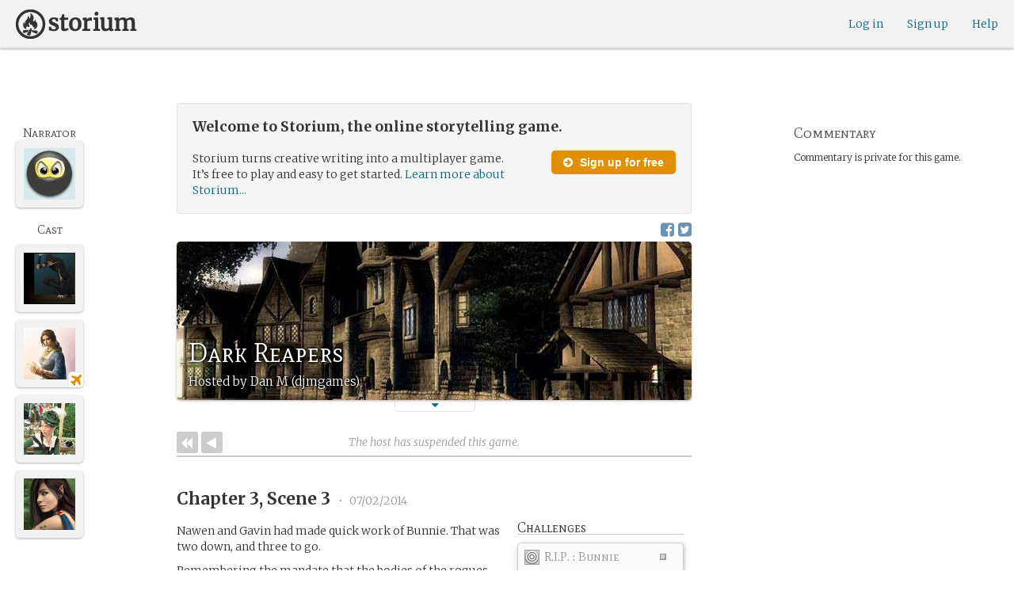

--- FILE ---
content_type: text/html; charset=utf-8
request_url: https://storium.com/game/dark-reapers
body_size: 47367
content:
<!DOCTYPE html>
<html lang="en" class="enable-wide-layouts " ng-app="storium" ng-strict-di>
  <head>
    <title>Storium — Dark Reapers</title>
    <link rel="icon" type="image/x-icon" href="/favicon.ico?v=2">
    <link rel="apple-touch-icon" href="/363-apple-touch-icon-180px.png">
    <link rel="apple-touch-icon" sizes="120x120" href="/360-apple-touch-icon-120px.png">
    <link rel="apple-touch-icon" sizes="152x152" href="/361-apple-touch-icon-152px.png">
    <link rel="apple-touch-icon" sizes="167x167" href="/362-apple-touch-icon-167px.png">
    <link rel="apple-touch-icon" sizes="180x180" href="/363-apple-touch-icon-180px.png">
    <meta charset="UTF-8">
    <meta http-equiv="Content-type" content="text/html;charset=UTF-8">
    <meta http-equiv="X-UA-Compatible" content="IE=Edge"/>
    <meta name="csrf-param" content="authenticity_token" />
<meta name="csrf-token" content="L/CBexjtWta1szUAStNjRSgCTO23sjad59Ov9P18kwaAbO5Z+veAiUXSXCXZgt32qNozwoWWIuHyek2DM/US7w==" />
    <link rel="stylesheet" media="all" href="https://storium.com/webpack/main.9d3ccd606422964e03f8.css" />


        <link href='https://fonts.googleapis.com/css?family=Merriweather:300,700,300italic,700italic|Mate+SC:400' rel='stylesheet' type='text/css'>

      <link rel="canonical" href="https://storium.com/game/dark-reapers" id="html_head_canonical_link"/>

          <script type="text/javascript">
        window.global = window; // fix braintree polyfill
        placeHolderConfig = { hideOnFocus:false } 

var globalAssetPathHack = {};
globalAssetPathHack['TG_Long.png'] = 'https://storium.com/webpack/assets/images/TG_Long.b193aa4725b5c9b7a1ee7b6bf443c01e.png';
globalAssetPathHack['TG_Square.png'] = 'https://storium.com/webpack/assets/images/TG_Square.4695fee31ff7a4b987626bdd3293d3b5.png';
globalAssetPathHack['card-flip-icon.png'] = 'https://storium.com/webpack/assets/images/card-flip-icon.4ed97fc1f6317f0edd78be79a267d65c.png';
globalAssetPathHack['cards-v2/card-type-chartype-default-182x120.png'] = 'https://storium.com/webpack/assets/images/cards-v2/card-type-chartype-default-182x120.260dfd3cf1350b26d077d1975d1c98c3.png';
globalAssetPathHack['cards-v2/card-type-goal-default-182x120.png'] = 'https://storium.com/webpack/assets/images/cards-v2/card-type-goal-default-182x120.b2e66aff5ea71e1dd4c6fc1337aa1a5c.png';
globalAssetPathHack['cards-v2/card-type-icon-chartype-38px-orange.png'] = 'https://storium.com/webpack/assets/images/cards-v2/card-type-icon-chartype-38px-orange.4153f31caddafd08e9029ae27c4ce89f.png';
globalAssetPathHack['cards-v2/card-type-icon-chartype-38px.png'] = 'https://storium.com/webpack/assets/images/cards-v2/card-type-icon-chartype-38px.cbf1182586653af84f6df2ced1b331f8.png';
globalAssetPathHack['cards-v2/card-type-icon-chartype.png'] = 'https://storium.com/webpack/assets/images/cards-v2/card-type-icon-chartype.e1dbf877792ecd681ae9daeecdac07ef.png';
globalAssetPathHack['cards-v2/card-type-icon-goal-38px-orange.png'] = 'https://storium.com/webpack/assets/images/cards-v2/card-type-icon-goal-38px-orange.b14aeb358bacc16b8b59fc4873e4a861.png';
globalAssetPathHack['cards-v2/card-type-icon-goal-38px.png'] = 'https://storium.com/webpack/assets/images/cards-v2/card-type-icon-goal-38px.ee0148ca75a03c2cd1b0a4ec16af41d2.png';
globalAssetPathHack['cards-v2/card-type-icon-goal.png'] = 'https://storium.com/webpack/assets/images/cards-v2/card-type-icon-goal.33d0c67d7043d662ce0adf4c737785da.png';
globalAssetPathHack['cards-v2/card-type-icon-obstacle-38px-orange.png'] = 'https://storium.com/webpack/assets/images/cards-v2/card-type-icon-obstacle-38px-orange.c92b85caa3b57d5b2d6b31333907f1c5.png';
globalAssetPathHack['cards-v2/card-type-icon-obstacle-38px.png'] = 'https://storium.com/webpack/assets/images/cards-v2/card-type-icon-obstacle-38px.4f3302bda6ce2193a8f4795517a7600b.png';
globalAssetPathHack['cards-v2/card-type-icon-obstacle.png'] = 'https://storium.com/webpack/assets/images/cards-v2/card-type-icon-obstacle.ac0bdfd21eeaf910438c3abc69e1e9de.png';
globalAssetPathHack['cards-v2/card-type-icon-person-38px-orange.png'] = 'https://storium.com/webpack/assets/images/cards-v2/card-type-icon-person-38px-orange.70b5f3a79fed0b777d0e94f2d17529e7.png';
globalAssetPathHack['cards-v2/card-type-icon-person-38px.png'] = 'https://storium.com/webpack/assets/images/cards-v2/card-type-icon-person-38px.841a7457e36756bf2e2630576279ebe2.png';
globalAssetPathHack['cards-v2/card-type-icon-person.png'] = 'https://storium.com/webpack/assets/images/cards-v2/card-type-icon-person.fd7eb2e90e60efdbbada58a41c8515ef.png';
globalAssetPathHack['cards-v2/card-type-icon-place-38px-orange.png'] = 'https://storium.com/webpack/assets/images/cards-v2/card-type-icon-place-38px-orange.a0fd679a23e9591fca1f3b9c0a02bb8f.png';
globalAssetPathHack['cards-v2/card-type-icon-place-38px.png'] = 'https://storium.com/webpack/assets/images/cards-v2/card-type-icon-place-38px.e3317fb700365a35b3f890439d9792ef.png';
globalAssetPathHack['cards-v2/card-type-icon-place.png'] = 'https://storium.com/webpack/assets/images/cards-v2/card-type-icon-place.225b4d33cd11d0eb50ce3fbc580db7a9.png';
globalAssetPathHack['cards-v2/card-type-icon-strength-38px-orange.png'] = 'https://storium.com/webpack/assets/images/cards-v2/card-type-icon-strength-38px-orange.e59af1c29547f06606e1ae515aeb01c1.png';
globalAssetPathHack['cards-v2/card-type-icon-strength-38px.png'] = 'https://storium.com/webpack/assets/images/cards-v2/card-type-icon-strength-38px.afb31e3d030920d5798b2712bdb24b7d.png';
globalAssetPathHack['cards-v2/card-type-icon-strength.png'] = 'https://storium.com/webpack/assets/images/cards-v2/card-type-icon-strength.7319abbae84aa20eb411113c3afa41c2.png';
globalAssetPathHack['cards-v2/card-type-icon-subplot-38px-orange.png'] = 'https://storium.com/webpack/assets/images/cards-v2/card-type-icon-subplot-38px-orange.b09adbc0df3b6659f089f9f05f74faea.png';
globalAssetPathHack['cards-v2/card-type-icon-subplot-38px.png'] = 'https://storium.com/webpack/assets/images/cards-v2/card-type-icon-subplot-38px.d57afcff187c70e078ed9cbd302a4a11.png';
globalAssetPathHack['cards-v2/card-type-icon-subplot.png'] = 'https://storium.com/webpack/assets/images/cards-v2/card-type-icon-subplot.d4329182d7f692d9d3706ed5abf98eb4.png';
globalAssetPathHack['cards-v2/card-type-icon-thing-38px-orange.png'] = 'https://storium.com/webpack/assets/images/cards-v2/card-type-icon-thing-38px-orange.5ccb8336de66f8ed24b88319ec71f8e9.png';
globalAssetPathHack['cards-v2/card-type-icon-thing-38px.png'] = 'https://storium.com/webpack/assets/images/cards-v2/card-type-icon-thing-38px.f2ee638fd9a0a34292ce4416073fca0f.png';
globalAssetPathHack['cards-v2/card-type-icon-thing.png'] = 'https://storium.com/webpack/assets/images/cards-v2/card-type-icon-thing.0b8e4d02915f5363e7c7b1b71d28b66e.png';
globalAssetPathHack['cards-v2/card-type-icon-weakness-38px-orange.png'] = 'https://storium.com/webpack/assets/images/cards-v2/card-type-icon-weakness-38px-orange.da2eedb574cdcdd80319bc7bb4c19fda.png';
globalAssetPathHack['cards-v2/card-type-icon-weakness-38px.png'] = 'https://storium.com/webpack/assets/images/cards-v2/card-type-icon-weakness-38px.14c9151585d597f8faabc1b28374a2c5.png';
globalAssetPathHack['cards-v2/card-type-icon-weakness.png'] = 'https://storium.com/webpack/assets/images/cards-v2/card-type-icon-weakness.4a94542ddd510ddd2a941f7cdee21ea2.png';
globalAssetPathHack['cards-v2/card-type-obstacle-default-100x160.png'] = 'https://storium.com/webpack/assets/images/cards-v2/card-type-obstacle-default-100x160.c34ba02cf4d666198114e9e991a7c2b9.png';
globalAssetPathHack['cards-v2/card-type-person-default-100x160.png'] = 'https://storium.com/webpack/assets/images/cards-v2/card-type-person-default-100x160.ae691b975f70a1b039e61aabe7ac049d.png';
globalAssetPathHack['cards-v2/card-type-place-default-100x160.png'] = 'https://storium.com/webpack/assets/images/cards-v2/card-type-place-default-100x160.e22ea5c97b78392958ff1191601369de.png';
globalAssetPathHack['cards-v2/card-type-strength-default-182x120.png'] = 'https://storium.com/webpack/assets/images/cards-v2/card-type-strength-default-182x120.10bffc22478b53ad5a7df13fb9e37186.png';
globalAssetPathHack['cards-v2/card-type-subplot-default-182x120.png'] = 'https://storium.com/webpack/assets/images/cards-v2/card-type-subplot-default-182x120.96ab7f385fea8afdf8e1c2573c6b4a2f.png';
globalAssetPathHack['cards-v2/card-type-thing-default-182x120.png'] = 'https://storium.com/webpack/assets/images/cards-v2/card-type-thing-default-182x120.41be0c9a010f75cb628f2291d0617755.png';
globalAssetPathHack['cards-v2/card-type-weakness-default-182x120.png'] = 'https://storium.com/webpack/assets/images/cards-v2/card-type-weakness-default-182x120.c9a679c725c5e6d4892646429f740df6.png';
globalAssetPathHack['challenge-outcome-icon-strong.png'] = 'https://storium.com/webpack/assets/images/challenge-outcome-icon-strong.a233eab0ac9b5e0373716bb87282be35.png';
globalAssetPathHack['challenge-outcome-icon-uncertain.png'] = 'https://storium.com/webpack/assets/images/challenge-outcome-icon-uncertain.2976eb22c9a9a47feb3e92a9b34b63eb.png';
globalAssetPathHack['challenge-outcome-icon-weak.png'] = 'https://storium.com/webpack/assets/images/challenge-outcome-icon-weak.cfcbca5a62ff0aaed0099e8332d9b030.png';
globalAssetPathHack['nanowrimo-logo.png'] = 'https://storium.com/webpack/assets/images/nanowrimo-logo.a6f21c433446a2f5e269442186272056.png';
globalAssetPathHack['round-kickstarter-logo.png'] = 'https://storium.com/webpack/assets/images/round-kickstarter-logo.e86926887a65f9667cba7a53610a905f.png';
globalAssetPathHack['spiffy_f5f5f5_14x14.gif'] = 'https://storium.com/webpack/assets/images/spiffy_f5f5f5_14x14.c9a0bd2fa63249c764bb2e4808efb13d.gif';
globalAssetPathHack['spiffy_fff_14x14.gif'] = 'https://storium.com/webpack/assets/images/spiffy_fff_14x14.fb1e5086721bac9dc72a3991fe9999a5.gif';
globalAssetPathHack['spiffy_fff_20x20.gif'] = 'https://storium.com/webpack/assets/images/spiffy_fff_20x20.1762214e4aa81f2469ba7df628fa91ce.gif';
globalAssetPathHack['templates/achievementToast.html'] = 'https://storium.com/webpack/assets/templates/achievementToast.63c5e7b6ec7e77f9bbf7aa22e04f7415.html';
globalAssetPathHack['templates/cards/confirmActionModal.html'] = 'https://storium.com/webpack/assets/templates/cards/confirmActionModal.05e799fbb7fb6ca2c2f99a2e4646aedb.html';
globalAssetPathHack['templates/cards/editCardModal.html'] = 'https://storium.com/webpack/assets/templates/cards/editCardModal.7ce2452d4eedd9791cc2d827fa14fa5b.html';
globalAssetPathHack['templates/cards/editor.html'] = 'https://storium.com/webpack/assets/templates/cards/editor.de0bfaef2a616168e978fb93c6559e05.html';
globalAssetPathHack['templates/cards/narratorAddCardModal.html'] = 'https://storium.com/webpack/assets/templates/cards/narratorAddCardModal.8de8c173f11aac5bf78aec237af16998.html';
globalAssetPathHack['templates/cards/stack.html'] = 'https://storium.com/webpack/assets/templates/cards/stack.03e8aeff77b4175eea624f5359c17cbc.html';
globalAssetPathHack['templates/character/bannerlessSheet.html'] = 'https://storium.com/webpack/assets/templates/character/bannerlessSheet.28eaebb0d6e8284a079195dcbc6c053d.html';
globalAssetPathHack['templates/character/cards.html'] = 'https://storium.com/webpack/assets/templates/character/cards.fdc0923a7c5feef124a66a70d0102745.html';
globalAssetPathHack['templates/chargen/card_editor.html'] = 'https://storium.com/webpack/assets/templates/chargen/card_editor.727b9a518ac997c2b4af132a17480bf5.html';
globalAssetPathHack['templates/chargen/choose_modal.html'] = 'https://storium.com/webpack/assets/templates/chargen/choose_modal.6f5bc2b0b44bd44d3cb3b8c0ba370448.html';
globalAssetPathHack['templates/chargen/confirmCancelModal.html'] = 'https://storium.com/webpack/assets/templates/chargen/confirmCancelModal.da418e79e506bad7e598d0dccef56280.html';
globalAssetPathHack['templates/chargen/edit_modal.html'] = 'https://storium.com/webpack/assets/templates/chargen/edit_modal.be66996f025e886c3ef7aeb74a0460df.html';
globalAssetPathHack['templates/debugGsm.html'] = 'https://storium.com/webpack/assets/templates/debugGsm.1ea6d37daad9343e9e8dbd4923e76d63.html';
globalAssetPathHack['templates/entry/characterGiveCardModal.html'] = 'https://storium.com/webpack/assets/templates/entry/characterGiveCardModal.fb8b3c2290bb7aaa94551ecdce28474f.html';
globalAssetPathHack['templates/entry/characterManageCardsModal.html'] = 'https://storium.com/webpack/assets/templates/entry/characterManageCardsModal.d78e2b150db7c2b68c782473b57bdc2f.html';
globalAssetPathHack['templates/entry/choose_action_card_modal.html'] = 'https://storium.com/webpack/assets/templates/entry/choose_action_card_modal.4b1c9b6aa063f9b46b565df0fd703661.html';
globalAssetPathHack['templates/entry/choose_challenge_modal.html'] = 'https://storium.com/webpack/assets/templates/entry/choose_challenge_modal.95ae8588d91c7a0603889823039b1f90.html';
globalAssetPathHack['templates/entry/choose_pickup_card_modal.html'] = 'https://storium.com/webpack/assets/templates/entry/choose_pickup_card_modal.381f7e00127c0549c1d3d7082e93bda5.html';
globalAssetPathHack['templates/entry/confirmCancelRevisionRequestModal.html'] = 'https://storium.com/webpack/assets/templates/entry/confirmCancelRevisionRequestModal.73ade6396b8427abbc443fa66ab3a3c9.html';
globalAssetPathHack['templates/entry/confirmDeleteEntryModal.html'] = 'https://storium.com/webpack/assets/templates/entry/confirmDeleteEntryModal.e9f79bddc7d41ca9a6bad6e135a1efc6.html';
globalAssetPathHack['templates/entry/confirmDiscardModal.html'] = 'https://storium.com/webpack/assets/templates/entry/confirmDiscardModal.9e6c785eda4ef77aec30d334413d174e.html';
globalAssetPathHack['templates/entry/confirmRotationOnPublish.html'] = 'https://storium.com/webpack/assets/templates/entry/confirmRotationOnPublish.e76720771f92449508b46839b093a1f9.html';
globalAssetPathHack['templates/entry/defineSubplotCardModal.html'] = 'https://storium.com/webpack/assets/templates/entry/defineSubplotCardModal.2b4d8362c985e4ee90627b631d3d1882.html';
globalAssetPathHack['templates/entry/narratorChallengeModal.html'] = 'https://storium.com/webpack/assets/templates/entry/narratorChallengeModal.64a01a39745560ed445e66cab9dfde8f.html';
globalAssetPathHack['templates/entry/narratorGiveCardModal.html'] = 'https://storium.com/webpack/assets/templates/entry/narratorGiveCardModal.ab255bfc8b101da5f3fc751d8a7e2b75.html';
globalAssetPathHack['templates/entry/narrator_cards_browser.html'] = 'https://storium.com/webpack/assets/templates/entry/narrator_cards_browser.6b7d398dd0be89b274ea2dbc247e8dcd.html';
globalAssetPathHack['templates/entry/narrator_character_cards_browser.html'] = 'https://storium.com/webpack/assets/templates/entry/narrator_character_cards_browser.1a49ccec9702887f25aadf1a71bf80fd.html';
globalAssetPathHack['templates/entry/narrator_editor_tabs.html'] = 'https://storium.com/webpack/assets/templates/entry/narrator_editor_tabs.1c1348e0e99ad54e157f94a91770494b.html';
globalAssetPathHack['templates/entry/playChallengeCardModal.html'] = 'https://storium.com/webpack/assets/templates/entry/playChallengeCardModal.db3c3cbc140e22d0a0acc0959f7231b5.html';
globalAssetPathHack['templates/entry/playPickupCardModal.html'] = 'https://storium.com/webpack/assets/templates/entry/playPickupCardModal.b31f1017700892b56081a5c2f8cbb71b.html';
globalAssetPathHack['templates/entry/playPlaceCardModal.html'] = 'https://storium.com/webpack/assets/templates/entry/playPlaceCardModal.592fe5a7e4f8297b22d192d7081e7d7d.html';
globalAssetPathHack['templates/forum/editPostModal.html'] = 'https://storium.com/webpack/assets/templates/forum/editPostModal.012fd8d046140c38bb7f473bcd4ef2d4.html';
globalAssetPathHack['templates/forum/editReplyModal.html'] = 'https://storium.com/webpack/assets/templates/forum/editReplyModal.b4d67d686195d40318fb44ea04c0ae46.html';
globalAssetPathHack['templates/forum/newThreadModal.html'] = 'https://storium.com/webpack/assets/templates/forum/newThreadModal.e20a7c0d4e0c0da5d9dddcaa2232df05.html';
globalAssetPathHack['templates/game/activitySummary.html'] = 'https://storium.com/webpack/assets/templates/game/activitySummary.aa5bfabe33cdd8a4ccf5346166954726.html';
globalAssetPathHack['templates/game/cantEditMultipleEntriesModal.html'] = 'https://storium.com/webpack/assets/templates/game/cantEditMultipleEntriesModal.249027b16d6324a3003cf5d5a54d5a26.html';
globalAssetPathHack['templates/game/cast.html'] = 'https://storium.com/webpack/assets/templates/game/cast.ba7b83c7e915b414ff483909fa506d5a.html';
globalAssetPathHack['templates/game/characterCommentsBox.html'] = 'https://storium.com/webpack/assets/templates/game/characterCommentsBox.b0881cc383c15b82b2e391a05a8982e6.html';
globalAssetPathHack['templates/game/commentSidebar.html'] = 'https://storium.com/webpack/assets/templates/game/commentSidebar.4591ad68d2b9308d340ee12d2262a64a.html';
globalAssetPathHack['templates/game/confirmTurnOffRN.html'] = 'https://storium.com/webpack/assets/templates/game/confirmTurnOffRN.e11bfd0b5c18eec48dcaf8ab00f3f768.html';
globalAssetPathHack['templates/game/editableGreenRoomBanner.html'] = 'https://storium.com/webpack/assets/templates/game/editableGreenRoomBanner.586b9c3a812daca793da691c62a6bc65.html';
globalAssetPathHack['templates/game/entry.html'] = 'https://storium.com/webpack/assets/templates/game/entry.b1fd55485c0aadf05c4cfc5dae4788d4.html';
globalAssetPathHack['templates/game/entryAutoText.html'] = 'https://storium.com/webpack/assets/templates/game/entryAutoText.b15de1df0173cf6a7d030f8ac63df293.html';
globalAssetPathHack['templates/game/entryEditor.html'] = 'https://storium.com/webpack/assets/templates/game/entryEditor.7fe222e768df72aceeed0d5db36904a3.html';
globalAssetPathHack['templates/game/entryEditorImage.html'] = 'https://storium.com/webpack/assets/templates/game/entryEditorImage.6bba09a907dab3290949aa5d86b177e0.html';
globalAssetPathHack['templates/game/entryPlayedCards.html'] = 'https://storium.com/webpack/assets/templates/game/entryPlayedCards.edb42434c51afd95207d8e528e7a8022.html';
globalAssetPathHack['templates/game/gameMgmtTools.html'] = 'https://storium.com/webpack/assets/templates/game/gameMgmtTools.2624cbee806ddecf82cfe34bb32e8e61.html';
globalAssetPathHack['templates/game/gameSetupProgress.html'] = 'https://storium.com/webpack/assets/templates/game/gameSetupProgress.e544338ff1429f103a46e693545f6055.html';
globalAssetPathHack['templates/game/gameplayAlerts.html'] = 'https://storium.com/webpack/assets/templates/game/gameplayAlerts.127c54a161a7b6bf0302a7dc5b673d98.html';
globalAssetPathHack['templates/game/greenRoom.html'] = 'https://storium.com/webpack/assets/templates/game/greenRoom.104f86f8a9eba1557bf2d762126f3a9b.html';
globalAssetPathHack['templates/game/greenRoomCharacterTab.html'] = 'https://storium.com/webpack/assets/templates/game/greenRoomCharacterTab.db10a616d5a280892f0a54e9baf352fa.html';
globalAssetPathHack['templates/game/greenRoomDiscussion.html'] = 'https://storium.com/webpack/assets/templates/game/greenRoomDiscussion.60b2f44595da20a8e3a7634045c136da.html';
globalAssetPathHack['templates/game/greenRoomPlayers.html'] = 'https://storium.com/webpack/assets/templates/game/greenRoomPlayers.a27c816855459596aa9ffcfd18fb8345.html';
globalAssetPathHack['templates/game/inviteAdditionalModal.html'] = 'https://storium.com/webpack/assets/templates/game/inviteAdditionalModal.77cce418d7252f0493bfd5105d014056.html';
globalAssetPathHack['templates/game/invitePlayerModal.html'] = 'https://storium.com/webpack/assets/templates/game/invitePlayerModal.78ee3ef2db44510fe85cc4f4d7b25584.html';
globalAssetPathHack['templates/game/manageGameSettings.html'] = 'https://storium.com/webpack/assets/templates/game/manageGameSettings.9f1ee105cd04b9d9f89e6d387b0dfbb6.html';
globalAssetPathHack['templates/game/manageInvites.html'] = 'https://storium.com/webpack/assets/templates/game/manageInvites.54c12b5d235e84ce9ca0e9e1d4cdb81c.html';
globalAssetPathHack['templates/game/managePlayers.html'] = 'https://storium.com/webpack/assets/templates/game/managePlayers.854bf1514cca09e26731ab863bcce897.html';
globalAssetPathHack['templates/game/managePregens.html'] = 'https://storium.com/webpack/assets/templates/game/managePregens.6ef0b5cb5406d1118f69ca25de3d8fc3.html';
globalAssetPathHack['templates/game/managePremise.html'] = 'https://storium.com/webpack/assets/templates/game/managePremise.810009b8f7bf89e7e689fddeecf0b89d.html';
globalAssetPathHack['templates/game/manageRotationOrder.html'] = 'https://storium.com/webpack/assets/templates/game/manageRotationOrder.6bc2b2ddb2870aca7bfed5860beecb9a.html';
globalAssetPathHack['templates/game/moveEditForm.html'] = 'https://storium.com/webpack/assets/templates/game/moveEditForm.bf624e758b2e3681b7f6d5ad9f0d6499.html';
globalAssetPathHack['templates/game/narrationStyleChoice.html'] = 'https://storium.com/webpack/assets/templates/game/narrationStyleChoice.eaf72e66ac5b06ac7d6cca0148ab3c18.html';
globalAssetPathHack['templates/game/pacingProgressBar.html'] = 'https://storium.com/webpack/assets/templates/game/pacingProgressBar.38b2e3e38a6d8d6afc23ca3a0051dd27.html';
globalAssetPathHack['templates/game/pacingTip.html'] = 'https://storium.com/webpack/assets/templates/game/pacingTip.c33bc864fda4b7ef735e3d93e02012bb.html';
globalAssetPathHack['templates/game/page.html'] = 'https://storium.com/webpack/assets/templates/game/page.9caaa5e2aa1d1b0f8fc29a8f20a6e5e0.html';
globalAssetPathHack['templates/game/premiseDraftBulldozed.html'] = 'https://storium.com/webpack/assets/templates/game/premiseDraftBulldozed.af9019c041bb8a93760d830f19888629.html';
globalAssetPathHack['templates/game/refreshCardsModal.html'] = 'https://storium.com/webpack/assets/templates/game/refreshCardsModal.0f219c4f520057eda1cd63efe201e8ce.html';
globalAssetPathHack['templates/game/sceneEditForm.html'] = 'https://storium.com/webpack/assets/templates/game/sceneEditForm.81768e0871e4ef7dfcde1a03d91740c4.html';
globalAssetPathHack['templates/game/sheet.html'] = 'https://storium.com/webpack/assets/templates/game/sheet.790c20914e861fa69888aa535d7874d3.html';
globalAssetPathHack['templates/game/switchRoleConfirmationModal.html'] = 'https://storium.com/webpack/assets/templates/game/switchRoleConfirmationModal.159b56df10d116882cbbdfc1018ef672.html';
globalAssetPathHack['templates/game/unmergedEventsModal.html'] = 'https://storium.com/webpack/assets/templates/game/unmergedEventsModal.44a954c6fb5fed33b4e32d43700dd5ec.html';
globalAssetPathHack['templates/game/worldCards.html'] = 'https://storium.com/webpack/assets/templates/game/worldCards.89d7f87fdb5a13abffee3caffceb304d.html';
globalAssetPathHack['templates/narratorTutorial.html'] = 'https://storium.com/webpack/assets/templates/narratorTutorial.6b41d29cd4a680c6fa699e5d9e6efa4c.html';
globalAssetPathHack['templates/shared/alert.html'] = 'https://storium.com/webpack/assets/templates/shared/alert.523f08fdc2c01723ffa5d25c156cf6af.html';
globalAssetPathHack['templates/shared/attributionModal.html'] = 'https://storium.com/webpack/assets/templates/shared/attributionModal.3d698c6bfe3c8ec0b0d2380fc0e74847.html';
globalAssetPathHack['templates/shared/chooseImageModal.html'] = 'https://storium.com/webpack/assets/templates/shared/chooseImageModal.1cbefecbc37097a0dcef156718154e52.html';
globalAssetPathHack['templates/shared/crop_modal.html'] = 'https://storium.com/webpack/assets/templates/shared/crop_modal.c9e400350f71b7d1c57b3ec02dbdc3c3.html';
globalAssetPathHack['templates/shared/error_modal.html'] = 'https://storium.com/webpack/assets/templates/shared/error_modal.addbfa342bae1b2b28a1d71f66071dc7.html';
globalAssetPathHack['templates/shared/explainNSFW.html'] = 'https://storium.com/webpack/assets/templates/shared/explainNSFW.f04334683553135c8cd55e341e9aae31.html';
globalAssetPathHack['templates/shared/flagConfirmation.html'] = 'https://storium.com/webpack/assets/templates/shared/flagConfirmation.490b42e197d2979e78960e807d019a86.html';
globalAssetPathHack['templates/shared/flagUndoConfirmation.html'] = 'https://storium.com/webpack/assets/templates/shared/flagUndoConfirmation.40c78bda714adeade4dc2f12de9f7506.html';
globalAssetPathHack['templates/shared/maintenance_modal.html'] = 'https://storium.com/webpack/assets/templates/shared/maintenance_modal.2e00a7f3b67e493a7b3fdaa1ddc9b16f.html';
globalAssetPathHack['templates/shared/notice_modal.html'] = 'https://storium.com/webpack/assets/templates/shared/notice_modal.eb24fae8cb5ee14756ff98eb8ada9a62.html';
globalAssetPathHack['three-storycards.png'] = 'https://storium.com/webpack/assets/images/three-storycards.9899d7ce661d567032f9c474982be949.png';
var globalRouteHelperHack = {};
globalRouteHelperHack['sign_in_with_twitter_path'] = '/sign_in_with_twitter';
globalRouteHelperHack['freemium_overrun_path'] = '/review_limits';

        var globalLogTagUUID = '8446000';
        var globalAuthUserIsModerator = false;
        var globalFormAuthenticityToken = '+IXREciGN4YAJx24Hz6j1o7kwWna75IaMjcIu9hhsYRXGb4zKpzt2fBGdJ2Mbx1lDjy+RujLhmYnnurMFugwbQ==';
        var globalCiCookie = document.cookie.replace(/(?:(?:^|.*;\s*)ci\s*\=\s*([^;]*).*$)|^.*$/, "$1");
        var globalPageNonce = '1d801db653b446c99343af668ea8b838';
          var globalFbAppId = '1484104311804017';
          var globalGoogleOauthClientId = '705665870666-1harkh9m4ods5fu99alp4rdt20ssbk8j.apps.googleusercontent.com';
          var globalGrecaptchaSiteKey = '6LfSnqQUAAAAAHZZzfPFqRrIIreNGoai1-ObTBHQ';
        var globalAzkabanTimeout = 60;
          var globalAzkabanDisabled = true;
        var globalAppConst = {"BETA_DISCOUNT_ANNUAL":1000,"DEFAULT_ANNUAL_PRICE":4000,"DEFAULT_MONTHLY_PRICE":500,"FREEMIUM_SLOTS_PER_GAME":8,"FREEMIUM_MAX_GAMES_PER_USER":3,"MIN_ANNUAL_PRICE":2500,"MIN_MONTHLY_PRICE":300,"PAY_WELL_UI_CONTEXT_MEMBERSHIP_PERK":"membership_perk","PAY_WELL_UI_CONTEXT_MEMBERSHIP_UPD_BILLING":"membership_upd_billing","PRODUCT_KEY_GA_MEMBER_1MO":"sp1_ga_member_1mo","PRODUCT_KEY_GA_MEMBER_1YR":"sp1_ga_member_1yr","PRODUCT_KEY_GA_THE_DEAL":"sp1_ga_the_deal","PRODUCT_KEY_GIFT_MEMBER_NEW":"sp1_gift_member_new","PRODUCT_KEY_GIFT_PIONEER_NEW":"sp1_gift_pioneer_new","SLIDER_MAX_ANNUAL_PRICE":10000,"SLIDER_MAX_MONTHLY_PRICE":1000,"THE_DEAL_GA_PRICE":2000,"THE_DEAL_GA_PRICE_DOLLARS":20,"visibilities_for_play_prefs":["gv_public","gv_mixed","gv_private","gv_authed","gv_host_friends"],"visibilities_map_for_play_prefs":{"gv_public":"Public","gv_mixed":"Public with private commentary","gv_private":"Private","gv_authed":"Storium users only","gv_host_friends":"Host’s friends"},"social_share_vis":["gv_public","gv_mixed"],"vis_req_pop":["gv_mixed","gv_authed","gv_private","gv_host_friends"],"FORUM_CATEGORY_SLUGS":{"fcat_lfg":"lfg","fcat_advice":"advice","fcat_showcase":"showcase","fcat_newcomers":"newcomers","fcat_general":"general","fcat_announcements":"announcements","fcat_members":"members","fcat_mentors":"mentors","fcat_edu_announcements":"edu_announcements","fcat_edu_general":"edu_general","fcat_edu_newcomers":"edu_newcomers","fcat_edu_advice":"edu_advice","fcat_edu_feedback":"edu_feedback"},"SFC1":"sfc1","SFC2":"sfc2","SFC3":"sfc3","deletions_path":"/deletions","suspended_games_path":"/your-games?mode=suspended","oi_beginner_path":"/games/for_beginners","CLOUDFRONT_HOST":"storium.com","grecaptcha_v3_site_key":"6LcdjbIiAAAAAN-wU_YnIFGl_TkZzo4gxFazXrcw"}
      </script>

      <script src="https://storium.com/webpack/client-bundle.2b55b7e83a6f3c8879e9.js"></script>

      <script type="text/javascript">
        angular.module('storium.services').service('authUser',function() {
          var obj = jQuery.parseJSON('{}');
          obj.cantJoinGamePidDueToMaxGames = function(gamePid){
            return (obj.at_max_games_pids && obj.at_max_games_pids.indexOf(gamePid) === -1);
          }
          obj.new_achievements = jQuery.parseJSON('[]');
          window.getStore('authUser').importVob(obj);
          return obj;
        });

        // this is a shortcut used frequenty for debugging the application, it
        // gets the angular scope at whatever element was last inspected in the
        // chrome dev tools:
        // eval(ss) in the console and then
        // s.gameplay.gsm.whateverINeed (assigning to a local var allows for
        // property autocompletion)
        var ss = "s=angular.element($0).scope()"
       
      </script>
      <script>
  (function(i,s,o,g,r,a,m){i['GoogleAnalyticsObject']=r;i[r]=i[r]||function(){
  (i[r].q=i[r].q||[]).push(arguments)},i[r].l=1*new Date();a=s.createElement(o),
  m=s.getElementsByTagName(o)[0];a.async=1;a.src=g;m.parentNode.insertBefore(a,m)
  })(window,document,'script','//www.google-analytics.com/analytics.js','ga');
  ga('create', 'UA-74522308-1', 'storium.com');
  ga('set', 'page', 'pv_game_show')
  ga('send', 'pageview');
</script>

      <script src="https://www.google.com/recaptcha/api.js?render=6LcdjbIiAAAAAN-wU_YnIFGl_TkZzo4gxFazXrcw"></script>

    

      <base href="/game/dark-reapers/">
  <script>
  </script>
  <meta name="description" content="“Dark Reapers” is a game on Storium. Storium combines creative writing with a card game to let friends write stories together.">
    <meta property="fb:app_id" content="1484104311804017" />
  <meta property="og:url" content="https://storium.com/game/dark-reapers">
  <meta property="og:title" content="Read “Dark Reapers” on Storium">
  <meta property="og:description" content="A story being written on Storium, the online storytelling game — Some say that the Dark Reapers are a group of human men who bring death from the shadows and they can be hired for the right price.  Some say that the Dark Reapers are actually a pair of Elven women who bring death to the evil and stand up for the down-trodden.  Still others claim that the Dark Reaper is one man with powers over the minds of others who appears as he wants, and brings death as he wants.  The rumors about the Dark Reapers are wild and varied, but the one accepted truth is that the Dark Reapers are deadly and not to be trifled with.

The truth is that the Dark Reapers is actually an Assassin’s Guild.  Even the members don’t know how many actual teams comprise the guild, few know the true goals and ambitions of its leaders, and fewer still even know who the leaders are.  But clearly it has powerful ties and contacts throughout the known lands.

...................................

This game will be set in a home-brewed Fantasy world.  The PCs will play one team of Dark...">
  <meta property="og:site_name" content="Storium">
  <meta property="og:type" content="article">
  <meta name="twitter:card" content="summary_large_image" />
  <meta name="twitter:site" content="@Storium" />
  <meta name="twitter:title" content="Read “Dark Reapers” on Storium" />
  <meta name="twitter:description" content="A story being written on Storium, the online storytelling game — Some say that the Dark Reapers are a group of human men who bring death from the shadows and they can be hired for the right price.  Some say that the Dark Reapers are actually a pair of Elven women who bring death to the evil and stand up for the down-trodden.  Still others claim that the Dark Reaper is one man with powers over the minds of others who appears as he wants, and brings death as he wants.  The rumors about the Dark Reapers are wild and varied, but the one accepted truth is that the Dark Reapers are deadly and not to be trifled with.

The truth is that the Dark Reapers is actually an Assassin’s Guild.  Even the members don’t know how many actual teams comprise the guild, few know the true goals and ambitions of its leaders, and fewer still even know who the leaders are.  But clearly it has powerful ties and contacts throughout the known lands.

...................................

This game will be set in a home-brewed Fantasy world.  The PCs will play one team of Dark..." />
  <meta itemscope itemtype="http://schema.org/Article" />
  <meta itemprop="headline" content="Read “Dark Reapers” on Storium" />
  <meta itemprop="description" content="A story being written on Storium, the online storytelling game — Some say that the Dark Reapers are a group of human men who bring death from the shadows and they can be hired for the right price.  Some say that the Dark Reapers are actually a pair of Elven women who bring death to the evil and stand up for the down-trodden.  Still others claim that the Dark Reaper is one man with powers over the minds of others who appears as he wants, and brings death as he wants.  The rumors about the Dark Reapers are wild and varied, but the one accepted truth is that the Dark Reapers are deadly and not to be trifled with.

The truth is that the Dark Reapers is actually an Assassin’s Guild.  Even the members don’t know how many actual teams comprise the guild, few know the true goals and ambitions of its leaders, and fewer still even know who the leaders are.  But clearly it has powerful ties and contacts throughout the known lands.

...................................

This game will be set in a home-brewed Fantasy world.  The PCs will play one team of Dark..." />
    <meta property="og:image" content="https://cloudinary-a.akamaihd.net/protagonistlabs/image/upload/a_exif//w_500,h_200,c_fill/e_sharpen:50/c6mlrnvgnmrq015732dh.jpg">
    <meta property="og:image:width" content="500">
    <meta property="og:image:height" content="200">
    <meta name="twitter:image" content="https://cloudinary-a.akamaihd.net/protagonistlabs/image/upload/a_exif//w_500,h_200,c_fill/e_sharpen:50/c6mlrnvgnmrq015732dh.jpg" />
    <meta itemprop="image" content="https://cloudinary-a.akamaihd.net/protagonistlabs/image/upload/a_exif//w_500,h_200,c_fill/e_sharpen:50/c6mlrnvgnmrq015732dh.jpg" />
  <script>
      window.getStore('peopleMgmt').setGameFollowers(jQuery.parseJSON('[{\"user_pid\":\"1z740k\",\"pid\":\"1z740k\",\"name\":\"47484f5354\",\"slug\":\"47484f5354\"},{\"user_pid\":\"e64261\",\"pid\":\"e64261\",\"name\":\"newfoundjoye\",\"slug\":\"newfoundjoye\"}]'))
    window.getStore('gameplayInit').bulkSet({
        newEvents: angular.fromJson('[{\"seqId\":\"18440\",\"refSeqId\":\"\",\"role\":\"narrator\",\"userPid\":\"5tr69n\",\"createdAt\":\"2015-01-11 15:13:02.238709 UTC\",\"type\":\"startEntry\",\"params\":{\"format\":\"establishment\",\"displayDate\":\"2014-07-02 12:43:33 UTC\",\"betaMigrated\":true},\"gev\":1},\n{\"seqId\":\"18450\",\"refSeqId\":\"18440\",\"role\":\"narrator\",\"userPid\":\"5tr69n\",\"createdAt\":\"2015-01-11 15:13:02.241271 UTC\",\"type\":\"setEntryAttrs\",\"params\":{\"description\":\"Nawen and Gavin had made quick work of Bunnie.  That was two down, and three to go.\\n\\nRemembering the mandate that the bodies of the rogues should all be discovered at the same time, they were going to need to make some sort of arrangements so the bodies of Ray and Bunnie were not discovered.  At the very least until after they managed to find the other three targets.  If two of the rogues were discovered with the mark of the Reapers on them, the other three were likely to flee and that would complicate things greatly.\\n\\n---\\n\\nThe two curious on-lookers fled rapidly when the screaming woman flung a fireball in their direction.  They didn\'t stop to look back as they ran.  After two run-ins with two different dangerous women, they were ready to call it a night.\\n\\nMargaret and Lys desperately struggled to break the void link, and after what seemed like an eternity they succeeded.  The break was not clean, and they almost felt like they slammed back into their own bodies as link was severed!  The experience left them both with a splitting headache so severe that it made it hard to sit up without vomiting.  The headache was accompanied by ringing in their ears so loud that it fought to drown out all other sounds.  They were both somewhat surprised to see that they did not suffer any physical wounds during the experience.  The attack felt so real, so physical, that it defied logic that there wasn\'t at least some physical signs of what they\'d gone through.\\n\\n---\\n\\n[**Note**: That leaves 3 scenes of battle that still need some sort of attention.  I am going to leave this scene without obstacles, so you can settle things in those areas. After you\'re comfortable with how these battle sites are left, feel free to meet back at the hide-out to compare notes and decide what you want to do next.]\\n\\n[**Note 2**: I will drop an obstacle for one of the \\\"Kill 5 Rogues\\\" Goal.]\",\"imageAssetId\":null,\"imageAssetCrop\":null,\"attributionUrl\":null,\"attributionText\":null,\"displayDate\":\"2014-07-02 12:43:33 UTC\",\"betaMigrated\":true},\"gev\":1},\n{\"seqId\":\"18460\",\"refSeqId\":\"18440\",\"role\":\"narrator\",\"userPid\":\"5tr69n\",\"createdAt\":\"2015-01-11 15:13:02.243814 UTC\",\"type\":\"playChallengeCard\",\"params\":{\"cardId\":\"o_155\",\"points\":1,\"successStakes\":\"Bunnie is dead! Yay!\",\"failureStakes\":\"Bunnie is dead! Yay!\",\"playGuid\":\"3fe94a002317b5f9259f82690aeea4cd\",\"displayDate\":\"2014-07-02 12:43:33 UTC\",\"betaMigrated\":true},\"gev\":1},\n{\"seqId\":\"18470\",\"refSeqId\":\"18440\",\"role\":\"narrator\",\"userPid\":\"5tr69n\",\"createdAt\":\"2015-01-11 15:13:02.24591 UTC\",\"type\":\"publishEntry\",\"params\":{\"displayDate\":\"2014-07-02 12:43:33 UTC\",\"betaMigrated\":true},\"gev\":1},\n{\"seqId\":\"18480\",\"refSeqId\":\"\",\"role\":\"character:1920\",\"userPid\":\"048e0j\",\"createdAt\":\"2015-01-11 15:13:02.250207 UTC\",\"type\":\"refreshCards\",\"params\":{\"playGuid\":\"5b8add2a5d98b1a652ea7fd72d942dac\",\"refreshCardIds\":[\"i_38\",\"i_14\",\"i_21\",\"i_58\",\"o_106\",\"i_61\"],\"displayDate\":\"2014-07-02 13:31:50 UTC\",\"betaMigrated\":true},\"gev\":1},\n{\"seqId\":\"18490\",\"refSeqId\":\"\",\"role\":\"character:1920\",\"userPid\":\"048e0j\",\"createdAt\":\"2015-01-11 15:13:02.253936 UTC\",\"type\":\"startEntry\",\"params\":{\"format\":\"move\",\"displayDate\":\"2014-07-02 13:37:15 UTC\",\"betaMigrated\":true},\"gev\":1},\n{\"seqId\":\"18500\",\"refSeqId\":\"18490\",\"role\":\"character:1920\",\"userPid\":\"048e0j\",\"createdAt\":\"2015-01-11 15:13:02.256315 UTC\",\"type\":\"setEntryAttrs\",\"params\":{\"description\":\"Gavin stepped away from Nawen when it became apparent that their little moment in the corpse-filled gambling hall was not to become the passionately romantic encounter he\'d envisioned. He attempted to play it off casually. \\\"I suppose you\'re right though. Bit of a pity. It was rather fun, wasn\'t it?\\\" Still fishing for at least a little salve to his ego, there.\\n\\nWith his disappointment masked, his attention turned to the bodies on the floor. \\\"Now, what to do with these fellows. I suppose if we\'ll be drinking elsewhere, we don\'t need to worry too much about the lackeys. But the fellow here...\\\" He nudged Bunnie with his boot, again careful of the blood. \\\"... well, it\'ll create problems if he\'s found with the mark before we take care of Smyth and the Goolys.\\\"\\n\\nHe frowned, pondering the situation for a moment before looking back to Nawen. \\\"Any ideas? Preferably someplace close, so we\'ll still have time to grab that wine before heading back.\\\"\\n\\nGavin\'s priorities are as sensible as ever.\",\"imageAssetId\":null,\"imageAssetCrop\":null,\"attributionUrl\":null,\"attributionText\":null,\"displayDate\":\"2014-07-02 13:37:15 UTC\",\"betaMigrated\":true},\"gev\":1},\n{\"seqId\":\"18510\",\"refSeqId\":\"18490\",\"role\":\"character:1920\",\"userPid\":\"048e0j\",\"createdAt\":\"2015-01-11 15:13:02.258431 UTC\",\"type\":\"publishEntry\",\"params\":{\"displayDate\":\"2014-07-02 13:37:15 UTC\",\"betaMigrated\":true},\"gev\":1},\n{\"seqId\":\"18520\",\"refSeqId\":\"\",\"role\":\"character:1760\",\"userPid\":\"kasgvd\",\"createdAt\":\"2015-01-11 15:13:02.26287 UTC\",\"type\":\"refreshCards\",\"params\":{\"playGuid\":\"432aca3a1e345e339f35a30c8f65edce\",\"refreshCardIds\":[\"o_54\",\"i_55\",\"o_54\",\"i_7\",\"i_7\",\"i_7\"],\"displayDate\":\"2014-07-02 13:46:01 UTC\",\"betaMigrated\":true},\"gev\":1},\n{\"seqId\":\"18530\",\"refSeqId\":\"\",\"role\":\"character:1840\",\"userPid\":\"kjqz9v\",\"createdAt\":\"2015-01-11 15:13:02.266658 UTC\",\"type\":\"startEntry\",\"params\":{\"format\":\"move\",\"displayDate\":\"2014-07-02 19:14:09 UTC\",\"betaMigrated\":true},\"gev\":1},\n{\"seqId\":\"18540\",\"refSeqId\":\"18530\",\"role\":\"character:1840\",\"userPid\":\"kjqz9v\",\"createdAt\":\"2015-01-11 15:13:02.269265 UTC\",\"type\":\"setEntryAttrs\",\"params\":{\"description\":\"Nawen tilted her head to the other side, as if thinking on Gavin\\u2019s statement before her smile widened. A more relaxed, genuine smile rather than the tense, stoic ones she offered the rest of the group. Almost as if she were she were responding some private, unspoken joke between them alone.\\n\\n\\u201cYes, I suppose it was fun, wasn\\u2019t it?\\u201d she said, that smile clinging to her lips as she looked at him, \\u201cWe\\u2019ll have to share a hunt again soon. I enjoyed myself, *tia valael*.\\u201d\\n\\nShe pointedly looked at the corpses surrounding them and that light-hearted smile took on a trace of bloodlust, \\u201cand our enemies will suffer for it, I think.\\u201d\\n\\nSuddenly, the wild elf was back to business, her moment of exposure over, \\u201cIt would\\u2019ve been ideal for us to take it back to the corpse horde back the hideout - but that I fear is too far.\\u201d\\n\\n\\u201c... and we wouldn\\u2019t be able to partake in our outing.\\u201d\\n\\n\\u201cHiding the body here is an option -- under the floorboards.\\u201d she mused more to herself than anything, \\u201cbut that creates some risk -- we\\u2019d have to sneak back in here to retrieve the body and we\\u2019d have to make quick work of the others\\u2026 before the body gets too ripe. Place the other bodies to suggest that perhaps Bunnie made a crafty escape...\\u201d\\n\",\"imageAssetId\":null,\"imageAssetCrop\":null,\"attributionUrl\":null,\"attributionText\":null,\"displayDate\":\"2014-07-02 19:14:09 UTC\",\"betaMigrated\":true},\"gev\":1},\n{\"seqId\":\"18550\",\"refSeqId\":\"18530\",\"role\":\"character:1840\",\"userPid\":\"kjqz9v\",\"createdAt\":\"2015-01-11 15:13:02.271303 UTC\",\"type\":\"chooseChallengeCard\",\"params\":{\"cardId\":\"o_155\",\"playGuid\":\"8d3bba7425e7c98c50f52ca1b52d3735\",\"refPlayGuid\":\"3fe94a002317b5f9259f82690aeea4cd\",\"displayDate\":\"2014-07-02 19:14:09 UTC\",\"betaMigrated\":true},\"gev\":1},\n{\"seqId\":\"18560\",\"refSeqId\":\"18530\",\"role\":\"character:1840\",\"userPid\":\"kjqz9v\",\"createdAt\":\"2015-01-11 15:13:02.2728 UTC\",\"type\":\"playCardOnChallenge\",\"params\":{\"cardId\":\"o_32\",\"playGuid\":\"320722549d1751cf3f247855f937b982\",\"stackGuid\":\"f90f2aca5c640289d0a29417bcb63a37\",\"displayDate\":\"2014-07-02 19:14:09 UTC\",\"betaMigrated\":true},\"gev\":1},\n{\"seqId\":\"18570\",\"refSeqId\":\"18530\",\"role\":\"character:1840\",\"userPid\":\"kjqz9v\",\"createdAt\":\"2015-01-11 15:13:02.274224 UTC\",\"type\":\"publishEntry\",\"params\":{\"displayDate\":\"2014-07-02 19:14:09 UTC\",\"betaMigrated\":true},\"gev\":1},\n{\"seqId\":\"18580\",\"refSeqId\":\"\",\"role\":\"character:1920\",\"userPid\":\"048e0j\",\"createdAt\":\"2015-01-11 15:13:02.276965 UTC\",\"type\":\"startEntry\",\"params\":{\"format\":\"move\",\"displayDate\":\"2014-07-03 14:20:34 UTC\",\"betaMigrated\":true},\"gev\":1},\n{\"seqId\":\"18590\",\"refSeqId\":\"18580\",\"role\":\"character:1920\",\"userPid\":\"048e0j\",\"createdAt\":\"2015-01-11 15:13:02.278903 UTC\",\"type\":\"setEntryAttrs\",\"params\":{\"description\":\"Gavin\'s own smile grows at the one he receives from Nawen. \\\"*Tia valael*. What does that mean?\\\" From his optimistic tone, he seems to hope that it\'s flattering. The bloodlust in the elf\'s eye is met with a little of the same from the rogue. Well, lust of some sort, anyways. Let\'s call it bloodlust.\\n\\n\\\"I suspect we shall have much hunting to share in the near future. There is still the farm to visit, after all. Not to mention the manor. Ah, that will be such fun. I haven\'t burgled a noble estate in... months!\\\" He laughs softly before looking back to the corpses.\\n\\n\\\"Under the floorboards. Perfect. It\'s cool enough, the body should last a few days before it becomes too ripe. We\'ll pour a little bit from one of the potions over it, to mask the smell. The rest of it they\'ll chalk up to the other two. Let\'s get to it. You want to pose the bodies, or pry up the floor?\\\"\\n\\nWhichever task Nawen opts for, Gavin tackles the other with both speed and care, cautious as ever to make sure not to get blood all over his clothes. He likes this outfit, after all. Genuine leather.\\n\\nWith the grim task done, he dusts his hands and offers his arm to Nawen. \\\"Right, then. Let\'s stride on out of here like nothing else is awry, then find another establishment which will serve wine this late in the evening.\\\"\\n\\nWhich is exactly what Gavin does, assuming Nawen has no objections. There is a little wine, though not enough to dull his senses. There is much conversation, likely just flirtatious enough for Gavin to think he\'s making headway while still being subtle enough to sail right over the wild elf\'s head.\\n\\nStill, as much as he enjoys the chance to celebrate, Gavin does have a modicum of professionalism. He glances at the clock by the old bar they went to drink at. \\\"I suppose we really should go see the others before it gets too late. By now Beardy\'s probably complaining about us behind our backs, and Mouse is curled up in a corner sobbing or somesuch.\\\"\",\"imageAssetId\":null,\"imageAssetCrop\":null,\"attributionUrl\":null,\"attributionText\":null,\"displayDate\":\"2014-07-03 14:20:34 UTC\",\"betaMigrated\":true},\"gev\":1},\n{\"seqId\":\"18600\",\"refSeqId\":\"18580\",\"role\":\"character:1920\",\"userPid\":\"048e0j\",\"createdAt\":\"2015-01-11 15:13:02.280927 UTC\",\"type\":\"publishEntry\",\"params\":{\"displayDate\":\"2014-07-03 14:20:34 UTC\",\"betaMigrated\":true},\"gev\":1},\n{\"seqId\":\"18610\",\"refSeqId\":\"\",\"role\":\"character:1590\",\"userPid\":\"5yb2q8\",\"createdAt\":\"2015-01-11 15:13:02.284288 UTC\",\"type\":\"defineSubplot\",\"params\":{\"namespace\":\"subplot\",\"name\":\"Knowledge\",\"description\":\"Each new town brings new possibilities.  New books and scrolls to discover, interesting people to talk to.  \\n\\nPhysical strength is nice, but the true power is knowledge.  And you crave more of it.\",\"imageAssetId\":null,\"imageAssetCrop\":null,\"attributionText\":null,\"attributionUrl\":null,\"playGuid\":\"caf1a3dfb505ffed0d024130f58c5cfa\",\"displayDate\":\"2014-07-03 23:01:21 UTC\",\"betaMigrated\":true},\"gev\":1},\n{\"seqId\":\"18620\",\"refSeqId\":\"\",\"role\":\"character:1590\",\"userPid\":\"5yb2q8\",\"createdAt\":\"2015-01-11 15:13:02.28732 UTC\",\"type\":\"startEntry\",\"params\":{\"format\":\"move\",\"displayDate\":\"2014-07-03 23:45:37 UTC\",\"betaMigrated\":true},\"gev\":1},\n{\"seqId\":\"18630\",\"refSeqId\":\"18620\",\"role\":\"character:1590\",\"userPid\":\"5yb2q8\",\"createdAt\":\"2015-01-11 15:13:02.289301 UTC\",\"type\":\"setEntryAttrs\",\"params\":{\"description\":\"After recovering a little bit from the mental attack that she had just suffered, Margaret managed to get herself up off the ground. She leaned herself up against the wall and slowly walked toward a road, hoping to find Nawen and Gavin walking past.\\n\\nHer hair was completely disheveled, her dress was bedraggled and stained, and her face was a complete mask of pain and anguish.\\n\\nAs she walked along, Margaret\'s foot got caught in a hole, she cried out, and stumbled to the ground. She lay there and quietly cursed. *Now I have to get up again.* \\n\\nShe slowly worked herself up, whimpering quietly when she accidentally put too much weight on her injured foot. *OW! That really freaking HURT!*\\n\\nShe continued to limp along, and finally she reached the corner. She leaned herself up against the wall and sighed, *They better come by here, and Gods help them if they don\'t...*\\n\\nAs she stood there at the corner of the alley and the street, she kept a close eye out for the two people she was looking for. Anyone else that might have approached her got a death glare and cursed at until they went away.\",\"imageAssetId\":null,\"imageAssetCrop\":null,\"attributionUrl\":null,\"attributionText\":null,\"displayDate\":\"2014-07-03 23:45:37 UTC\",\"betaMigrated\":true},\"gev\":1},\n{\"seqId\":\"18640\",\"refSeqId\":\"18620\",\"role\":\"character:1590\",\"userPid\":\"5yb2q8\",\"createdAt\":\"2015-01-11 15:13:02.291279 UTC\",\"type\":\"publishEntry\",\"params\":{\"displayDate\":\"2014-07-03 23:45:37 UTC\",\"betaMigrated\":true},\"gev\":1},\n{\"seqId\":\"18650\",\"refSeqId\":\"\",\"role\":\"character:1760\",\"userPid\":\"kasgvd\",\"createdAt\":\"2015-01-11 15:13:02.29432 UTC\",\"type\":\"startEntry\",\"params\":{\"format\":\"move\",\"displayDate\":\"2014-07-06 23:15:03 UTC\",\"betaMigrated\":true},\"gev\":1},\n{\"seqId\":\"18660\",\"refSeqId\":\"18650\",\"role\":\"character:1760\",\"userPid\":\"kasgvd\",\"createdAt\":\"2015-01-11 15:13:02.296314 UTC\",\"type\":\"setEntryAttrs\",\"params\":{\"description\":\"Lys slowly pushed herself up into a sitting position, fighting back the nausea which threatened to overwhelm her.  She had spent too many years in training to let a bit of queasiness win.  Once upright, she leaned against the wall in back of her, waiting for her head to stop spinning.\\n\\nHands shaking, she dug into one of the pouches on her belt and pulled out two small pills.  She brought these to her mouth, dry swallowing them.  Then, she waited.  Perhaps ten minutes later, the pounding in her head began to abate, taking with it the worst of the nausea.\\n\\nShe began to take stock of her surroundings, again.  The bodies were still well hidden, and she huddled between Brachardt and the building adjacent to their hideout.  She looked herself over, but found no outward wounds from the attack.  *What **were** those things,* she wondered.  If she could have, she would have asked Brachardt.  He would have known.\\n\\nShe sighed.  It looked like she was on her own for a bit.  The last thing she wanted was for Gavin to come back and find her like this.  The thief\'s opinions of her had been apparent enough.  So, she would get herself out of this situation and back to the hideout...and hope that Trevin didn\'t send anyone else after her.\\n\\nFirst, she attended to her arm.  The dagger had not stuck in her shoulder, thank goodness.  The cut was relatively shallow.  She got out her ointment and her gauze again and dressed the wound.\\n\\nShe knew she needed to carry the items she had collected from the bodies down to the hideout with her.  One of the attackers had been wearing a short cape.  She stripped that off of him and bundled all the items into it, constructing a makeshift sling, which she put over her good shoulder.  Then, she awkwardly climbed down from the rooftop, trying not to jar her bad arm too much.\\n\\nShe had to rest at the bottom, as the dizziness and nausea had returned.  After catching her breath, she entered the hideout, once again organizing the items she had taken off the bodies into piles. She looked around for a canteen, took a long drink of water, and sat back to wait for the rest of her companions.\",\"imageAssetId\":null,\"imageAssetCrop\":null,\"attributionUrl\":null,\"attributionText\":null,\"displayDate\":\"2014-07-06 23:15:03 UTC\",\"betaMigrated\":true},\"gev\":1},\n{\"seqId\":\"18670\",\"refSeqId\":\"18650\",\"role\":\"character:1760\",\"userPid\":\"kasgvd\",\"createdAt\":\"2015-01-11 15:13:02.29844 UTC\",\"type\":\"publishEntry\",\"params\":{\"displayDate\":\"2014-07-06 23:15:03 UTC\",\"betaMigrated\":true},\"gev\":1},\n{\"seqId\":\"18680\",\"refSeqId\":\"\",\"role\":\"narrator\",\"userPid\":\"5tr69n\",\"createdAt\":\"2015-01-11 15:13:02.301603 UTC\",\"type\":\"startEntry\",\"params\":{\"format\":\"addition\",\"displayDate\":\"2014-07-07 13:07:23 UTC\",\"betaMigrated\":true},\"gev\":1},\n{\"seqId\":\"18690\",\"refSeqId\":\"18680\",\"role\":\"narrator\",\"userPid\":\"5tr69n\",\"createdAt\":\"2015-01-11 15:13:02.303564 UTC\",\"type\":\"setEntryAttrs\",\"params\":{\"description\":\"Gavin and Nawen worked to clean up the back room and hide Bunnie\'s body.  While they moved it into the space below the floor boards, they noticed something hard on his chest.  After further examination they found a very elaborate key attached to a simple twine rope that he wore as a necklace.\\n\\nMargaret waited outside of Casper\'s for Gavin and Nawen to appear to help her deal with Ray\'s body.\\n\\nBack at the hide out, Lys made her way down from the roof with a pile of things that she looted from the corpses above.  She had a pile of daggers and other miscellaneous items.  The only items of note were a coin and the cape.  The coin was the 5 sided coin that Brachardt had been carrying, that he found on an archer on the first night in town.  The cape that she used to carry things was made of exquisite material, and there was something about it that really piqued her curiosity.  As she studied it more she began to sense that the cape had magical properties.\",\"imageAssetId\":null,\"imageAssetCrop\":null,\"attributionUrl\":null,\"attributionText\":null,\"displayDate\":\"2014-07-07 13:07:23 UTC\",\"betaMigrated\":true},\"gev\":1},\n{\"seqId\":\"18700\",\"refSeqId\":\"18680\",\"role\":\"narrator\",\"userPid\":\"5tr69n\",\"createdAt\":\"2015-01-11 15:13:02.305573 UTC\",\"type\":\"playCardForPickup\",\"params\":{\"cardId\":\"o_36\",\"stackSize\":1,\"playGuid\":\"5737c6ec2e0716f3d8a7a5c4e0de0d9a\",\"displayDate\":\"2014-07-07 13:07:23 UTC\",\"betaMigrated\":true},\"gev\":1},\n{\"seqId\":\"18710\",\"refSeqId\":\"18680\",\"role\":\"narrator\",\"userPid\":\"5tr69n\",\"createdAt\":\"2015-01-11 15:13:02.307627 UTC\",\"type\":\"playCardForPickup\",\"params\":{\"cardId\":\"o_27\",\"stackSize\":4,\"playGuid\":\"bc6dc48b743dc5d013b1abaebd2faed2\",\"displayDate\":\"2014-07-07 13:07:23 UTC\",\"betaMigrated\":true},\"gev\":1},\n{\"seqId\":\"18720\",\"refSeqId\":\"18680\",\"role\":\"narrator\",\"userPid\":\"5tr69n\",\"createdAt\":\"2015-01-11 15:13:02.309626 UTC\",\"type\":\"playCardForPickup\",\"params\":{\"cardId\":\"o_23\",\"stackSize\":6,\"playGuid\":\"f2fc990265c712c49d51a18a32b39f0c\",\"displayDate\":\"2014-07-07 13:07:23 UTC\",\"betaMigrated\":true},\"gev\":1},\n{\"seqId\":\"18730\",\"refSeqId\":\"18680\",\"role\":\"narrator\",\"userPid\":\"5tr69n\",\"createdAt\":\"2015-01-11 15:13:02.311209 UTC\",\"type\":\"publishEntry\",\"params\":{\"displayDate\":\"2014-07-07 13:07:23 UTC\",\"betaMigrated\":true},\"gev\":1},\n{\"seqId\":\"18740\",\"refSeqId\":\"\",\"role\":\"character:1760\",\"userPid\":\"kasgvd\",\"createdAt\":\"2015-01-11 15:13:02.314446 UTC\",\"type\":\"startEntry\",\"params\":{\"format\":\"move\",\"displayDate\":\"2014-07-07 18:16:16 UTC\",\"betaMigrated\":true},\"gev\":1},\n{\"seqId\":\"18750\",\"refSeqId\":\"18740\",\"role\":\"character:1760\",\"userPid\":\"kasgvd\",\"createdAt\":\"2015-01-11 15:13:02.316441 UTC\",\"type\":\"setEntryAttrs\",\"params\":{\"description\":\"Lys stroked the fabric of the cape, marveling at its soft hand and silky texture.  She could feel the magic woven into the fabric, but was so tired and distressed at the moment that she could not yet discern what kind.\\n\\nBut it called to her nonetheless.  Unless the others had any objections, she would keep this cloak.  She wrapped it around herself for added warmth and fell into a light doze.\",\"imageAssetId\":null,\"imageAssetCrop\":null,\"attributionUrl\":null,\"attributionText\":null,\"displayDate\":\"2014-07-07 18:16:16 UTC\",\"betaMigrated\":true},\"gev\":1},\n{\"seqId\":\"18760\",\"refSeqId\":\"18740\",\"role\":\"character:1760\",\"userPid\":\"kasgvd\",\"createdAt\":\"2015-01-11 15:13:02.318374 UTC\",\"type\":\"pickupCard\",\"params\":{\"cardId\":\"o_23\",\"playGuid\":\"89f0fd5c927d466d6ec9a21b9ac34ffa\",\"refPlayGuid\":\"f2fc990265c712c49d51a18a32b39f0c\",\"toCharacterSeqId\":1760,\"displayDate\":\"2014-07-07 18:16:16 UTC\",\"betaMigrated\":true},\"gev\":1},\n{\"seqId\":\"18770\",\"refSeqId\":\"18740\",\"role\":\"character:1760\",\"userPid\":\"kasgvd\",\"createdAt\":\"2015-01-11 15:13:02.320143 UTC\",\"type\":\"publishEntry\",\"params\":{\"displayDate\":\"2014-07-07 18:16:16 UTC\",\"betaMigrated\":true},\"gev\":1},\n{\"seqId\":\"18780\",\"refSeqId\":\"\",\"role\":\"character:1920\",\"userPid\":\"048e0j\",\"createdAt\":\"2015-01-11 15:13:02.324062 UTC\",\"type\":\"startEntry\",\"params\":{\"format\":\"move\",\"displayDate\":\"2014-07-09 01:48:58 UTC\",\"betaMigrated\":true},\"gev\":1},\n{\"seqId\":\"18790\",\"refSeqId\":\"18780\",\"role\":\"character:1920\",\"userPid\":\"048e0j\",\"createdAt\":\"2015-01-11 15:13:02.326467 UTC\",\"type\":\"setEntryAttrs\",\"params\":{\"description\":\"Gavin had, of course, noticed that key on Bunnie\'s neck while he was laying the corpse beneath the floorboards. Shiny valuable things always caught his eye. Years spent as a thief will do that.\\n\\n\\\"Well, he won\'t be needing this anymore.\\\" He said with a wink to Nawen before pocketing it. \\\"Perhaps it opens something nice.\\\"\\n\\nWith that, it was time to finish hiding and arranging the bodies, then out on the town for his little celebration with the elf before returning to the hideout.\",\"imageAssetId\":null,\"imageAssetCrop\":null,\"attributionUrl\":null,\"attributionText\":null,\"displayDate\":\"2014-07-09 01:48:58 UTC\",\"betaMigrated\":true},\"gev\":1},\n{\"seqId\":\"18800\",\"refSeqId\":\"18780\",\"role\":\"character:1920\",\"userPid\":\"048e0j\",\"createdAt\":\"2015-01-11 15:13:02.328814 UTC\",\"type\":\"pickupCard\",\"params\":{\"cardId\":\"o_27\",\"playGuid\":\"a666587afda6e89aec274a3657558a27\",\"refPlayGuid\":\"bc6dc48b743dc5d013b1abaebd2faed2\",\"toCharacterSeqId\":1920,\"displayDate\":\"2014-07-09 01:48:58 UTC\",\"betaMigrated\":true},\"gev\":1},\n{\"seqId\":\"18810\",\"refSeqId\":\"18780\",\"role\":\"character:1920\",\"userPid\":\"048e0j\",\"createdAt\":\"2015-01-11 15:13:02.33082 UTC\",\"type\":\"publishEntry\",\"params\":{\"displayDate\":\"2014-07-09 01:48:58 UTC\",\"betaMigrated\":true},\"gev\":1},\n{\"seqId\":\"18820\",\"refSeqId\":\"\",\"role\":\"character:1840\",\"userPid\":\"kjqz9v\",\"createdAt\":\"2015-01-11 15:13:02.335129 UTC\",\"type\":\"startEntry\",\"params\":{\"format\":\"move\",\"displayDate\":\"2014-07-10 23:11:04 UTC\",\"betaMigrated\":true},\"gev\":1},\n{\"seqId\":\"18830\",\"refSeqId\":\"18820\",\"role\":\"character:1840\",\"userPid\":\"kjqz9v\",\"createdAt\":\"2015-01-11 15:13:02.338035 UTC\",\"type\":\"setEntryAttrs\",\"params\":{\"description\":\"Nawen\'s lips curled up into a secretive, private smile when he asked about the title she gave him. She hadn\'t known why that particular pet name had been assigned to him, but she did know she wasn\'t ready to share just yet. \\n\\n\\\"Curious are you? Perhaps I\'ll leave you there to wonder about it awhile. No fun in just simply telling you after all.\\\"\\n\\nThe wild elf makes a vaguely amused sound as  Gavin continues to make conversation. Her blade was already eager to nip at the throats of the other rogues  they were sent to track down. She set about moving the body under the floorboards as she pipped up, \\n\\n\\\"Mm, the manor should be an interesting experience. Burglary will be a first for me.\\\" \\n\\nThe manor would prove to be very interesting experience, especially since the lady of the house was apparently well versed in magic. It would be a good opportunity to test her skills. With their task of concealing Bunnie\'s body done -- she followed Gavin\'s lead once more. Letting him lead her about towards their celebration.\\n\\nThe human drink was strange. The alcohols of the wild elves had always been sweet -- made from honeys and wild fruits that gave a satisfying burn. Human liquors were... odd. As if they cared nothing for taste, just the fires of intoxication. The wine Gavin procured for them later however was slightly more enjoyable - although she had to sip carefully. Her constitution wasn\'t used to that harshness of human alcohol and she could already feel a slight numbness in her fingertips. She couldn\'t afford to get drunk.\\n\\nGavin\'s company was... nice. Most of the things he said, or the way he had said them brought her much confusion. He might as well have been speaking in riddles to her and it was a source of slight frustration. She understood the words well enough, but the intent behind them remained lost on her. Elven romance was ... straightforward. Different. \\n\\nWhen he wasn\'t making allusions to romance however, the two of them had much to talk about and his wit was entertaining to her to say the least. It was a good way to end a hunt. \\n\\n\\\"And tell me, *tia valael*, what is it that, Lys is doing at this moment?\\\" she said, taking that as her cue to stand and walk with Gavin to the exit of the establishment.\\n\\nThat was when she caught sight of the green of Margaret\'s gown in the corner of her vision. Immediately she tensed and flicked her head in her direction -- from the woman\'s her stance there was something wrong. Had she gotten injured again?\\n\\n\\\"Margaret?\\\" She pulled away from Gavin\'s side motioning for him to follow as she jogged towards their companion, \\\"What happened?\\\" \",\"imageAssetId\":null,\"imageAssetCrop\":null,\"attributionUrl\":null,\"attributionText\":null,\"displayDate\":\"2014-07-10 23:11:04 UTC\",\"betaMigrated\":true},\"gev\":1},\n{\"seqId\":\"18840\",\"refSeqId\":\"18820\",\"role\":\"character:1840\",\"userPid\":\"kjqz9v\",\"createdAt\":\"2015-01-11 15:13:02.340731 UTC\",\"type\":\"publishEntry\",\"params\":{\"displayDate\":\"2014-07-10 23:11:04 UTC\",\"betaMigrated\":true},\"gev\":1},\n{\"seqId\":\"18850\",\"refSeqId\":\"\",\"role\":\"narrator\",\"userPid\":\"5tr69n\",\"createdAt\":\"2015-01-11 15:13:02.343636 UTC\",\"type\":\"startEntry\",\"params\":{\"format\":\"addition\",\"displayDate\":\"2014-07-11 11:59:26 UTC\",\"betaMigrated\":true},\"gev\":1},\n{\"seqId\":\"18860\",\"refSeqId\":\"18850\",\"role\":\"narrator\",\"userPid\":\"5tr69n\",\"createdAt\":\"2015-01-11 15:13:02.345638 UTC\",\"type\":\"setEntryAttrs\",\"params\":{\"description\":\"Eventually, after a time of merriment and frivolity, Nawen and Gavin met up with Margaret and she gave them a quick account of her evening.  They traveled together back to the body of Ray Dister and cleaned things up a bit, concealing the body in some straw in the corner.\\n\\nAs the trio made their way back to the hide out, the sky in the east began its early morning glow heralding the impending arrival of the sun.  Before long the streets would be packed with people going about their daily affairs.\\n\\nNawen, Gavin, and Margaret greeted Lys and they all sat down to relax for a moment and discuss their next steps.  It had been a long and eventful day.  They\'d finally made some progress on their mission, and they had a handful of specific goals for their next steps.  Now it was just a matter of getting a little sleep and then deciding which course to take next.\",\"imageAssetId\":null,\"imageAssetCrop\":null,\"attributionUrl\":null,\"attributionText\":null,\"displayDate\":\"2014-07-11 11:59:26 UTC\",\"betaMigrated\":true},\"gev\":1},\n{\"seqId\":\"18870\",\"refSeqId\":\"18850\",\"role\":\"narrator\",\"userPid\":\"5tr69n\",\"createdAt\":\"2015-01-11 15:13:02.347312 UTC\",\"type\":\"publishEntry\",\"params\":{\"displayDate\":\"2014-07-11 11:59:26 UTC\",\"betaMigrated\":true},\"gev\":1},\n{\"seqId\":\"18880\",\"refSeqId\":\"\",\"role\":\"character:1590\",\"userPid\":\"5yb2q8\",\"createdAt\":\"2015-01-11 15:13:02.350316 UTC\",\"type\":\"startEntry\",\"params\":{\"format\":\"move\",\"displayDate\":\"2014-07-12 01:28:41 UTC\",\"betaMigrated\":true},\"gev\":1},\n{\"seqId\":\"18890\",\"refSeqId\":\"18880\",\"role\":\"character:1590\",\"userPid\":\"5yb2q8\",\"createdAt\":\"2015-01-11 15:13:02.352203 UTC\",\"type\":\"setEntryAttrs\",\"params\":{\"description\":\"As Margaret rested her still-sore ankle and tried to figure out how she had managed to create those fireballs the night before, she quietly said, \\\"We need to figure out our next step. I need some new clothes; and I swear I\'m not just being vain. This dress is ruined. However, our next steps for the case, I am not so sure that we should visit the priory anymore. I feel that it would be better if we did some scouting at the Baron\'s Manor and went to the Goolys\' farmhouse to see if we can locate our last three targets. Now that two of them are missing, we need to speed up the our investigation.\\\"\\n\\nMargaret looked around, realized that she had totally just dominated the conversation and fell silent, still working on the fireballs, but listening intently as others spoke their opinions.\",\"imageAssetId\":null,\"imageAssetCrop\":null,\"attributionUrl\":null,\"attributionText\":null,\"displayDate\":\"2014-07-12 01:28:41 UTC\",\"betaMigrated\":true},\"gev\":1},\n{\"seqId\":\"18900\",\"refSeqId\":\"18880\",\"role\":\"character:1590\",\"userPid\":\"5yb2q8\",\"createdAt\":\"2015-01-11 15:13:02.353864 UTC\",\"type\":\"publishEntry\",\"params\":{\"displayDate\":\"2014-07-12 01:28:41 UTC\",\"betaMigrated\":true},\"gev\":1},\n{\"seqId\":\"18910\",\"refSeqId\":\"\",\"role\":\"character:1760\",\"userPid\":\"kasgvd\",\"createdAt\":\"2015-01-11 15:13:02.356758 UTC\",\"type\":\"startEntry\",\"params\":{\"format\":\"move\",\"displayDate\":\"2014-07-14 15:15:28 UTC\",\"betaMigrated\":true},\"gev\":1},\n{\"seqId\":\"18920\",\"refSeqId\":\"18910\",\"role\":\"character:1760\",\"userPid\":\"kasgvd\",\"createdAt\":\"2015-01-11 15:13:02.358573 UTC\",\"type\":\"setEntryAttrs\",\"params\":{\"description\":\"Lys was busy binding Margaret\'s ankle.  She was still experiencing a moderate headache and ringing in the ears.  She did not trust herself to work magic at the moment.  Perhaps in the evening.  She got out two more of the white pills she had taken earlier and gave them to Margaret with some water.\\n\\n\\\"I would like to visit the Manor and deliver Vock\'s potion...hopefully getting some information about the Royal Summons at the same time.  But I have several concerns.  Will our other targets go to ground?  What do we do about poor Brachardt? What should we do about Trevin\'s goon who attacked us?  Is Trevin involved?  And is this place safe any more?\\\"\",\"imageAssetId\":null,\"imageAssetCrop\":null,\"attributionUrl\":null,\"attributionText\":null,\"displayDate\":\"2014-07-14 15:15:28 UTC\",\"betaMigrated\":true},\"gev\":1},\n{\"seqId\":\"18930\",\"refSeqId\":\"18910\",\"role\":\"character:1760\",\"userPid\":\"kasgvd\",\"createdAt\":\"2015-01-11 15:13:02.360391 UTC\",\"type\":\"publishEntry\",\"params\":{\"displayDate\":\"2014-07-14 15:15:28 UTC\",\"betaMigrated\":true},\"gev\":1},\n{\"seqId\":\"18940\",\"refSeqId\":\"\",\"role\":\"character:1920\",\"userPid\":\"048e0j\",\"createdAt\":\"2015-01-11 15:13:02.363397 UTC\",\"type\":\"startEntry\",\"params\":{\"format\":\"move\",\"displayDate\":\"2014-07-14 23:18:58 UTC\",\"betaMigrated\":true},\"gev\":1},\n{\"seqId\":\"18950\",\"refSeqId\":\"18940\",\"role\":\"character:1920\",\"userPid\":\"048e0j\",\"createdAt\":\"2015-01-11 15:13:02.365291 UTC\",\"type\":\"setEntryAttrs\",\"params\":{\"description\":\"Gavin is certainly surprised to hear of Brachardt\'s demise, and perhaps a little sadder at the news than one might expect. \\\"Alas, poor Beardy, I knew him... sort of.\\\" He shrugs. Okay, maybe not that sad.\\n\\n\\\"Well. I think that makes one thing perfectly clear: we shouldn\'t be splitting up if we can avoid it. It\'s too risky. Especially if Trevin did send those goons after us.\\\"\\n\\n\\\"As for our next move, I vote we pay the Gooly farm a visit first thing tomorrow. As soon as our surviving targets learn that Bunnie and Ray are dead, this job is going to get a lot more difficult. The farm is our best bet to find the others, and I say we strike before they figure it out if at all possible.\\\"\\n\\n\\\"Besides which, we clearly need a new temporary hideout. This place isn\'t safe any more. If the farm really is as isolated as we\'re lead to believe, we might be able to take it over as a temporary base of operations for the remainder of our time here, once our business there is done. Thoughts?\\\"\",\"imageAssetId\":null,\"imageAssetCrop\":null,\"attributionUrl\":null,\"attributionText\":null,\"displayDate\":\"2014-07-14 23:18:58 UTC\",\"betaMigrated\":true},\"gev\":1},\n{\"seqId\":\"18960\",\"refSeqId\":\"18940\",\"role\":\"character:1920\",\"userPid\":\"048e0j\",\"createdAt\":\"2015-01-11 15:13:02.367052 UTC\",\"type\":\"publishEntry\",\"params\":{\"displayDate\":\"2014-07-14 23:18:58 UTC\",\"betaMigrated\":true},\"gev\":1},\n{\"seqId\":\"18970\",\"refSeqId\":\"\",\"role\":\"character:1760\",\"userPid\":\"kasgvd\",\"createdAt\":\"2015-01-11 15:13:02.370062 UTC\",\"type\":\"startEntry\",\"params\":{\"format\":\"move\",\"displayDate\":\"2014-07-16 14:20:57 UTC\",\"betaMigrated\":true},\"gev\":1},\n{\"seqId\":\"18980\",\"refSeqId\":\"18970\",\"role\":\"character:1760\",\"userPid\":\"kasgvd\",\"createdAt\":\"2015-01-11 15:13:02.372276 UTC\",\"type\":\"setEntryAttrs\",\"params\":{\"description\":\"Lys shook her head, gently, so as not to cause the headache again.  \\\"Honestly, Gavin, I don\'t know if splitting up or staying together matters.  Trouble seems to find us, no matter where we are or who we are with.\\\"\\n\\nShe sighed and gestured to her shoulder and Margaret\'s ankle.  \\\"Margaret needs new clothing.  She and I are both injured, although given a little more rest I can probably do something about that.  We will be of little use to you and Nawen in our current condition.  So, perhaps Margaret and I can stay in town.  We\'ll get her a new outfit, deliver the potion, find out what we can about the Royal Summons, maybe get healed.  You and Nawen can go hunting.  Scout out the farm, see if it will make a suitable base.  We could meet back at Caleb\'s place.\\\"\\n\\nShe shrugged.  \\\"Any other ideas?\\\"\",\"imageAssetId\":null,\"imageAssetCrop\":null,\"attributionUrl\":null,\"attributionText\":null,\"displayDate\":\"2014-07-16 14:20:57 UTC\",\"betaMigrated\":true},\"gev\":1},\n{\"seqId\":\"18990\",\"refSeqId\":\"18970\",\"role\":\"character:1760\",\"userPid\":\"kasgvd\",\"createdAt\":\"2015-01-11 15:13:02.374422 UTC\",\"type\":\"publishEntry\",\"params\":{\"displayDate\":\"2014-07-16 14:20:57 UTC\",\"betaMigrated\":true},\"gev\":1},\n{\"seqId\":\"19000\",\"refSeqId\":\"\",\"role\":\"character:1840\",\"userPid\":\"kjqz9v\",\"createdAt\":\"2015-01-11 15:13:02.377925 UTC\",\"type\":\"startEntry\",\"params\":{\"format\":\"move\",\"displayDate\":\"2014-07-17 00:43:32 UTC\",\"betaMigrated\":true},\"gev\":1},\n{\"seqId\":\"19010\",\"refSeqId\":\"19000\",\"role\":\"character:1840\",\"userPid\":\"kjqz9v\",\"createdAt\":\"2015-01-11 15:13:02.379977 UTC\",\"type\":\"setEntryAttrs\",\"params\":{\"description\":\"Beard--*Brachadrt\'s* death was a troubling thing. Their hideout wasn\'t safe enough anymore that much was certain. It wasn\'t sadness at his death that Nawen felt - after all the strong survive and the weak perish. It was a fact of life. What Nawen felt was a sense of failure. They were on track again - but now had lost one of their members. \\n\\nThis report back to their superiors was not going to be a good one.  \\n\\n\\\"I agree, Margaret both needs more suitable attire and a reliable weapon to use.\\\" Nawen said, finally deciding to speak up for the first time since returning, \\\"Gavin and I can go look at the farm - and if we see the opportunity to strike - we\'ll take it. We made short work of Bunnie\'s men I\'m sure we can handle the farm if things go badly.\\\"\\n\\nShe sighed. There was still the matter of the new hideout. For now, they could hope the farm was their best bet, and in the meantime she could stay up and keep watch. The last thing they needed was to wake up with knives to their throats. \",\"imageAssetId\":null,\"imageAssetCrop\":null,\"attributionUrl\":null,\"attributionText\":null,\"displayDate\":\"2014-07-17 00:43:32 UTC\",\"betaMigrated\":true},\"gev\":1},\n{\"seqId\":\"19020\",\"refSeqId\":\"19000\",\"role\":\"character:1840\",\"userPid\":\"kjqz9v\",\"createdAt\":\"2015-01-11 15:13:02.381659 UTC\",\"type\":\"publishEntry\",\"params\":{\"displayDate\":\"2014-07-17 00:43:32 UTC\",\"betaMigrated\":true},\"gev\":1},\n{\"seqId\":\"19030\",\"refSeqId\":\"\",\"role\":\"character:1920\",\"userPid\":\"048e0j\",\"createdAt\":\"2015-01-11 15:13:02.384513 UTC\",\"type\":\"startEntry\",\"params\":{\"format\":\"move\",\"displayDate\":\"2014-07-17 00:50:53 UTC\",\"betaMigrated\":true},\"gev\":1},\n{\"seqId\":\"19040\",\"refSeqId\":\"19030\",\"role\":\"character:1920\",\"userPid\":\"048e0j\",\"createdAt\":\"2015-01-11 15:13:02.38622 UTC\",\"type\":\"setEntryAttrs\",\"params\":{\"description\":\"Gavin pondered the options available. On the one hand, one of them died the last time they split up and tried to deal with separate objectives.\\n\\nOn the other hand, splitting up would give Gavin more time to flirt with Nawen.\\n\\n\\\"You\'re right. We should split up.\\\" Gavin concluded. \\\"Elfy and I will take care of business at the farm. You two can take care of matters here, get Mouse properly set up and see to delivering the potion to the manor. Sound good?\\\"\",\"imageAssetId\":null,\"imageAssetCrop\":null,\"attributionUrl\":null,\"attributionText\":null,\"displayDate\":\"2014-07-17 00:50:53 UTC\",\"betaMigrated\":true},\"gev\":1},\n{\"seqId\":\"19050\",\"refSeqId\":\"19030\",\"role\":\"character:1920\",\"userPid\":\"048e0j\",\"createdAt\":\"2015-01-11 15:13:02.387844 UTC\",\"type\":\"publishEntry\",\"params\":{\"displayDate\":\"2014-07-17 00:50:53 UTC\",\"betaMigrated\":true},\"gev\":1},\n{\"seqId\":\"19060\",\"refSeqId\":\"\",\"role\":\"character:1590\",\"userPid\":\"5yb2q8\",\"createdAt\":\"2015-01-11 15:13:02.390776 UTC\",\"type\":\"startEntry\",\"params\":{\"format\":\"move\",\"displayDate\":\"2014-07-18 22:35:06 UTC\",\"betaMigrated\":true},\"gev\":1},\n{\"seqId\":\"19070\",\"refSeqId\":\"19060\",\"role\":\"character:1590\",\"userPid\":\"5yb2q8\",\"createdAt\":\"2015-01-11 15:13:02.392875 UTC\",\"type\":\"setEntryAttrs\",\"params\":{\"description\":\"Margaret set her teeth and forced herself to *not* wince as her ankle twinged a little bit. \\\"Thank you, Lys, that feels wonderful.\\\"\\n\\nShe nodded in agreement and quietly asked, \\\"What sort of weapon should I get, I\'m not likely to be much help if I buy a bow or a sword, but I\'ve heard that there are shepherds and country folk who are quite deadly with a long pole like a walking stick, which is certainly something that I could use right now... Do you think that would work for me?\\\"\\n\\nMargaret decided *I shall have to get clothes that are less confining than those that I am used to, but I must continue to maintain appearances and not look out of place no matter where I am... This would take some consideration, careful consideration. Possibly a riding habit jacket... with a skirt that is large enough to allow movement, but also split to allow me to help in the pursuit of our prey... I shall have to wait and see what the local shops have to offer...*\",\"imageAssetId\":null,\"imageAssetCrop\":null,\"attributionUrl\":null,\"attributionText\":null,\"displayDate\":\"2014-07-18 22:35:06 UTC\",\"betaMigrated\":true},\"gev\":1},\n{\"seqId\":\"19080\",\"refSeqId\":\"19060\",\"role\":\"character:1590\",\"userPid\":\"5yb2q8\",\"createdAt\":\"2015-01-11 15:13:02.39466 UTC\",\"type\":\"publishEntry\",\"params\":{\"displayDate\":\"2014-07-18 22:35:06 UTC\",\"betaMigrated\":true},\"gev\":1},\n{\"seqId\":\"19090\",\"refSeqId\":\"\",\"role\":\"character:1760\",\"userPid\":\"kasgvd\",\"createdAt\":\"2015-01-11 15:13:02.3987 UTC\",\"type\":\"startEntry\",\"params\":{\"format\":\"move\",\"displayDate\":\"2014-07-24 14:30:30 UTC\",\"betaMigrated\":true},\"gev\":1},\n{\"seqId\":\"19100\",\"refSeqId\":\"19090\",\"role\":\"character:1760\",\"userPid\":\"kasgvd\",\"createdAt\":\"2015-01-11 15:13:02.400447 UTC\",\"type\":\"setEntryAttrs\",\"params\":{\"description\":\"Lys ran a critical eye over Margaret.  \\\"The staff would work as a weapon,\\\" she said, \\\"but not with the way you usually dress and carry yourself.\\\"  \\n\\nShe pursed her lips thoughtfully.  \\\"I might suggest a cane.  There are some that can be quite sturdy.  I\'ve even seen some with a blade secreted in the handle.  That might work nicely for you.  As to a new outfit...perhaps a split skirt? Something you can move in.  Of course, we won\'t be able to wait for something to be made up for you, but we should be able to find *something* suitable.\\\"\\n\\nShe looked around at her companions.  \\\"Do we agree, then?\\\"\",\"imageAssetId\":null,\"imageAssetCrop\":null,\"attributionUrl\":null,\"attributionText\":null,\"displayDate\":\"2014-07-24 14:30:30 UTC\",\"betaMigrated\":true},\"gev\":1},\n{\"seqId\":\"19110\",\"refSeqId\":\"19090\",\"role\":\"character:1760\",\"userPid\":\"kasgvd\",\"createdAt\":\"2015-01-11 15:13:02.402218 UTC\",\"type\":\"publishEntry\",\"params\":{\"displayDate\":\"2014-07-24 14:30:30 UTC\",\"betaMigrated\":true},\"gev\":1},\n{\"seqId\":\"19120\",\"refSeqId\":\"\",\"role\":\"character:1590\",\"userPid\":\"5yb2q8\",\"createdAt\":\"2015-01-11 15:13:02.405262 UTC\",\"type\":\"startEntry\",\"params\":{\"format\":\"move\",\"displayDate\":\"2014-07-25 04:53:16 UTC\",\"betaMigrated\":true},\"gev\":1},\n{\"seqId\":\"19130\",\"refSeqId\":\"19120\",\"role\":\"character:1590\",\"userPid\":\"5yb2q8\",\"createdAt\":\"2015-01-11 15:13:02.407288 UTC\",\"type\":\"setEntryAttrs\",\"params\":{\"description\":\"Margaret nodded and said, \\\"I was thinking that too, a split skirt with a riding habit jacket or something....\\\" Margaret hoped that this town would have something like the weapon that Lys had described. It sounded very interesting.\\n\\nAs Lys looked around the group, Margaret nodded and said, \\\"I\'m ready.\\\"\\n\\nShe looked down at a coin that they had found on an archer who had attacked them, *Brachardt had had this in his effects, I wonder what it\'s for, what the little holes are for and why the archer was carrying... Did we ever investigate this? I don\'t think so, I\'ll ask Caleb about it later when we go back to his house.... What an interesting design.*\\n\\nAs soon as the rest of the team moved to get up, she would as well, hopping slightly to try to keep pressure off her foot while she rose from the ground. \\\"I\'m so glad I\'m not one of those eternally graceful people. Life must be so difficult for them,\\\" She said slightly sarcastic and slightly enviously.\",\"imageAssetId\":null,\"imageAssetCrop\":null,\"attributionUrl\":null,\"attributionText\":null,\"displayDate\":\"2014-07-25 04:53:16 UTC\",\"betaMigrated\":true},\"gev\":1},\n{\"seqId\":\"19140\",\"refSeqId\":\"19120\",\"role\":\"character:1590\",\"userPid\":\"5yb2q8\",\"createdAt\":\"2015-01-11 15:13:02.409327 UTC\",\"type\":\"pickupCard\",\"params\":{\"cardId\":\"o_36\",\"playGuid\":\"b83aac23b9528732c23cc7352950e880\",\"refPlayGuid\":\"5737c6ec2e0716f3d8a7a5c4e0de0d9a\",\"toCharacterSeqId\":1590,\"displayDate\":\"2014-07-25 04:53:16 UTC\",\"betaMigrated\":true},\"gev\":1},\n{\"seqId\":\"19150\",\"refSeqId\":\"19120\",\"role\":\"character:1590\",\"userPid\":\"5yb2q8\",\"createdAt\":\"2015-01-11 15:13:02.411336 UTC\",\"type\":\"publishEntry\",\"params\":{\"displayDate\":\"2014-07-25 04:53:16 UTC\",\"betaMigrated\":true},\"gev\":1},\n{\"seqId\":\"19160\",\"refSeqId\":\"\",\"role\":\"character:1760\",\"userPid\":\"kasgvd\",\"createdAt\":\"2015-01-11 15:13:02.414595 UTC\",\"type\":\"startEntry\",\"params\":{\"format\":\"move\",\"displayDate\":\"2014-07-31 00:37:48 UTC\",\"betaMigrated\":true},\"gev\":1},\n{\"seqId\":\"19170\",\"refSeqId\":\"19160\",\"role\":\"character:1760\",\"userPid\":\"kasgvd\",\"createdAt\":\"2015-01-11 15:13:02.416837 UTC\",\"type\":\"setEntryAttrs\",\"params\":{\"description\":\"After agreeing to meet at Caleb\'s place as soon as possible after the two missions, Lys went to her pack and pulled out a fresh chemise and the assistant Healer\'s tabard that Margaret had worn earlier.  \\\"The chemise will be a little short on you, but there is no help for that.  The tabard will cover it and it\'s better than the dress you are wearing.\\\"  She helped Margaret clean up and dress and then they left the hideout. \\n\\nLys had remembered seeing a few clothing stores near the House of Healing, so she guided Margaret that way. \\n\\n\\\"Margaret, when we get a chance, I think we should try to investigate the creatures that attacked us.  Brach...\\\" her voice broke and she swallowed the hard lump in her throat.  \\\"Brachardt would have known what they were.  But until we can be better prepared, we should probably avoid that method of communication.\\\"\\n\\nThey entered a shop, the bell chiming to signal their arrival.  A clerk looked up from behind a counter.  \\\"My assistant is in need of a change of clothing,\\\" Lys said, \\\"but we have no time to wait for something to be made up.  Do you have perhaps a split skirt or riding habit that is available off the rack?\\\"\\n\\nThe clerk nodded.  \\\"Of course.  Just basic colors...black, browns, and perhaps a blue. Would those do, ma\'am?\\\"\",\"imageAssetId\":null,\"imageAssetCrop\":null,\"attributionUrl\":null,\"attributionText\":null,\"displayDate\":\"2014-07-31 00:37:48 UTC\",\"betaMigrated\":true},\"gev\":1},\n{\"seqId\":\"19180\",\"refSeqId\":\"19160\",\"role\":\"character:1760\",\"userPid\":\"kasgvd\",\"createdAt\":\"2015-01-11 15:13:02.418714 UTC\",\"type\":\"publishEntry\",\"params\":{\"displayDate\":\"2014-07-31 00:37:48 UTC\",\"betaMigrated\":true},\"gev\":1},\n{\"seqId\":\"19190\",\"refSeqId\":\"\",\"role\":\"character:1590\",\"userPid\":\"5yb2q8\",\"createdAt\":\"2015-01-11 15:13:02.421906 UTC\",\"type\":\"startEntry\",\"params\":{\"format\":\"move\",\"displayDate\":\"2014-07-31 02:15:06 UTC\",\"betaMigrated\":true},\"gev\":1},\n{\"seqId\":\"19200\",\"refSeqId\":\"19190\",\"role\":\"character:1590\",\"userPid\":\"5yb2q8\",\"createdAt\":\"2015-01-11 15:13:02.423741 UTC\",\"type\":\"setEntryAttrs\",\"params\":{\"description\":\"Margaret shrugged on the new clothes and smiled at the comment that the chemise would be too short, and said, \\\"It\'ll be easier to keep an eye on my foot, so it doesn\'t try to get away from me again.\\\"\\n\\nShe hobbled along with Lys in her new uniform, which wasn\'t fashionable, but it also was clean, neat, and well-mended; a big step up from her previous outfit.\\n\\nWhen she walked into the store, she covertly looked around at the merchandise, checking out what all the store owner had stocked in the store. She hoped that this woman would be able to help them find something.\\n\\nMargaret nodded and said, \\\"Yes, any of those colors would be quite serviceable. May I see a skirt in the blue? I\'ll also need a blouse or something, and a jacket as well... or something... Please...\\\" \",\"imageAssetId\":null,\"imageAssetCrop\":null,\"attributionUrl\":null,\"attributionText\":null,\"displayDate\":\"2014-07-31 02:15:06 UTC\",\"betaMigrated\":true},\"gev\":1},\n{\"seqId\":\"19210\",\"refSeqId\":\"19190\",\"role\":\"character:1590\",\"userPid\":\"5yb2q8\",\"createdAt\":\"2015-01-11 15:13:02.425495 UTC\",\"type\":\"publishEntry\",\"params\":{\"displayDate\":\"2014-07-31 02:15:06 UTC\",\"betaMigrated\":true},\"gev\":1},\n{\"seqId\":\"19220\",\"refSeqId\":\"\",\"role\":\"character:1760\",\"userPid\":\"kasgvd\",\"createdAt\":\"2015-01-11 15:13:02.428487 UTC\",\"type\":\"startEntry\",\"params\":{\"format\":\"move\",\"displayDate\":\"2014-07-31 12:19:49 UTC\",\"betaMigrated\":true},\"gev\":1},\n{\"seqId\":\"19230\",\"refSeqId\":\"19220\",\"role\":\"character:1760\",\"userPid\":\"kasgvd\",\"createdAt\":\"2015-01-11 15:13:02.430412 UTC\",\"type\":\"setEntryAttrs\",\"params\":{\"description\":\"\\\"Of course, ma\'am.  Nothing is too good for an honored Healer!\\\"  The clerk measured Margaret with a well practiced eye and then bustled around the small shop, pulling out garments here and there.  \\\"We have a lovely musk-ox wool blend that is soft, warm and strong.  A little expensive, but worth it in the long run, I think.\\\"  \\n\\nShe held out a split skirt to Margaret, the warp threads a deep indigo blue and the wefts a rich teal color.  The hand of the fabric was soft and fine.  She gave Margaret a jacket of the same material, with frog closures down the front and a peplum at the waist.  Finally, she brought over several blouses in solid colors and a variety of fabrics: silk, cotton and linen.\\n\\n\\\"Would this do?  You can try it on over there, if you like.\\\"  The clerk gestured to a small booth with a curtain in front, a full length mirror standing next to it. \",\"imageAssetId\":null,\"imageAssetCrop\":null,\"attributionUrl\":null,\"attributionText\":null,\"displayDate\":\"2014-07-31 12:19:49 UTC\",\"betaMigrated\":true},\"gev\":1},\n{\"seqId\":\"19240\",\"refSeqId\":\"19220\",\"role\":\"character:1760\",\"userPid\":\"kasgvd\",\"createdAt\":\"2015-01-11 15:13:02.432559 UTC\",\"type\":\"publishEntry\",\"params\":{\"displayDate\":\"2014-07-31 12:19:49 UTC\",\"betaMigrated\":true},\"gev\":1},\n{\"seqId\":\"19250\",\"refSeqId\":\"\",\"role\":\"character:1590\",\"userPid\":\"5yb2q8\",\"createdAt\":\"2015-01-11 15:13:02.435438 UTC\",\"type\":\"startEntry\",\"params\":{\"format\":\"move\",\"displayDate\":\"2014-08-01 00:06:28 UTC\",\"betaMigrated\":true},\"gev\":1},\n{\"seqId\":\"19260\",\"refSeqId\":\"19250\",\"role\":\"character:1590\",\"userPid\":\"5yb2q8\",\"createdAt\":\"2015-01-11 15:13:02.437124 UTC\",\"type\":\"setEntryAttrs\",\"params\":{\"description\":\"Margaret forced herself to blush and look self-conscious as the woman moved so efficiently and assuredly. She turned to Lys and asked, \\\"Healer Pestle, may I get this... musk-ox wool? I shan\'t be able to pay you back right away...\\\" \\n\\n\\\"I shall take the cotton ones, the others are too fine for me. I like this pretty cream and the light blue one here.\\\" She took the clothes offered to her by the clerk and walked over to the changing booth as she gently stroked the fabrics. *These feel wonderful, I can\'t wait to not have such restricted movement when I wear my clothes.*\\n\\nAs Margaret took off the tabard and the chemise, happy to put the comfortable, but slightly ill fitting clothes to the side. She pulled on the skirt, it was large and split up the sides, allowing for two or three times the amount of movement she was used to. Then, she pulled the shirt on, tucking it into the waistband of the skirt. Finally, she pulled on the jacket, fussing with it a bit; trying to get used to the feel of it. She buttoned the frog clasps and hesitantly moved out of the booth. \\n\\nShe looked at Lys and smiled a little bit, \\\"It feels so nice. My other dress was much too small and tight, but this will do so wonderfully. May we get it, Healer Pestle?\\\"\",\"imageAssetId\":null,\"imageAssetCrop\":null,\"attributionUrl\":null,\"attributionText\":null,\"displayDate\":\"2014-08-01 00:06:28 UTC\",\"betaMigrated\":true},\"gev\":1},\n{\"seqId\":\"19270\",\"refSeqId\":\"19250\",\"role\":\"character:1590\",\"userPid\":\"5yb2q8\",\"createdAt\":\"2015-01-11 15:13:02.438696 UTC\",\"type\":\"publishEntry\",\"params\":{\"displayDate\":\"2014-08-01 00:06:28 UTC\",\"betaMigrated\":true},\"gev\":1},\n{\"seqId\":\"19280\",\"refSeqId\":\"\",\"role\":\"character:1760\",\"userPid\":\"kasgvd\",\"createdAt\":\"2015-01-11 15:13:02.441439 UTC\",\"type\":\"startEntry\",\"params\":{\"format\":\"move\",\"displayDate\":\"2014-08-02 00:00:00 UTC\",\"betaMigrated\":true},\"gev\":1},\n{\"seqId\":\"19290\",\"refSeqId\":\"19280\",\"role\":\"character:1760\",\"userPid\":\"kasgvd\",\"createdAt\":\"2015-01-11 15:13:02.443163 UTC\",\"type\":\"setEntryAttrs\",\"params\":{\"description\":\"Lys forced her lips into a frown.  By the Lady, Margaret was putting it on a bit thick!  She knew that she would have to haggle, since merely paying the asking price would arouse suspicion.  She also didn\'t want to flash too much gold around...that would draw the wrong kind of attention.\\n\\n\\\"I don\'t know,\\\" she said.  \\\"How much?\\\" she asked the clerk.\\n\\n\\\"Ten,\\\" the clerk replied.  \\n\\n\\\"Ten silver?\\\" Lys knew better, but thought she would try.\\n\\n\\\"My dear Healer Pestle,\\\" the clerk replied, \\\"of course not.  Ten gold.\\\"\\n\\n\\\"Ridiculous,\\\" Lys answered.  \\\"I am a Healer.  We are not made of money!  I cannot possibly afford more than four.\\\"\\n\\n\\\"Four!  That is an outrage!\\\"\\n\\n\\\"And ten is highway robbery!\\\"\\n\\nBoth women were smiling at each other, though, as they bargained.  At last, they settled on six gold, and the clerk threw in a plain black split skirt made of soft cotton.  They shook on the deal and Lys counted out the money.\\n\\n\\\"My assistant has twisted her ankle rather badly and, though I could heal it, of course, I am trying to teach her how to deal with one\'s own pain.  She could use a cane, however.  Do you know of any places that might sell those?\\\"\\n\\nThe clerk nodded.  \\\"There is a wood-turner\'s shop two streets down on Canal Street.  He might have something.\\\"\\n\\nLys nodded and then looked to Margaret.  \\\"Are you ready?\\\"\\n\\n\",\"imageAssetId\":null,\"imageAssetCrop\":null,\"attributionUrl\":null,\"attributionText\":null,\"displayDate\":\"2014-08-02 00:00:00 UTC\",\"betaMigrated\":true},\"gev\":1},\n{\"seqId\":\"19300\",\"refSeqId\":\"19280\",\"role\":\"character:1760\",\"userPid\":\"kasgvd\",\"createdAt\":\"2015-01-11 15:13:02.44471 UTC\",\"type\":\"publishEntry\",\"params\":{\"displayDate\":\"2014-08-02 00:00:00 UTC\",\"betaMigrated\":true},\"gev\":1},\n{\"seqId\":\"19310\",\"refSeqId\":\"\",\"role\":\"character:1590\",\"userPid\":\"5yb2q8\",\"createdAt\":\"2015-01-11 15:13:02.447513 UTC\",\"type\":\"startEntry\",\"params\":{\"format\":\"move\",\"displayDate\":\"2014-08-03 00:58:40 UTC\",\"betaMigrated\":true},\"gev\":1},\n{\"seqId\":\"19320\",\"refSeqId\":\"19310\",\"role\":\"character:1590\",\"userPid\":\"5yb2q8\",\"createdAt\":\"2015-01-11 15:13:02.4493 UTC\",\"type\":\"setEntryAttrs\",\"params\":{\"description\":\"Margaret followed the \\\"heated exchange\\\" and soon Lys had gotten the woman to agree on 6, plus another skirt. Margaret moved back into the changing booth and gathered up the discarded clothes, she carried them out to the main part of the store, gently shaking them free of wrinkles. \\n\\nWhen she heard Lys\' words to the clerk, she looked down at her feet and waited for Lys. When Lys spoke to her, she looked up and nodded, \\\"Yes, Healer Pestle.\\\"\\n\\nAs they walked down the street Margaret quietly asked Lys, \\\"Thank you! This is a beautiful dress. I think it\'s even better than my favorite ballgown-- Sorry.\\\" She stopped talking and walked along quietly with Lys.\",\"imageAssetId\":null,\"imageAssetCrop\":null,\"attributionUrl\":null,\"attributionText\":null,\"displayDate\":\"2014-08-03 00:58:40 UTC\",\"betaMigrated\":true},\"gev\":1},\n{\"seqId\":\"19330\",\"refSeqId\":\"19310\",\"role\":\"character:1590\",\"userPid\":\"5yb2q8\",\"createdAt\":\"2015-01-11 15:13:02.450847 UTC\",\"type\":\"publishEntry\",\"params\":{\"displayDate\":\"2014-08-03 00:58:40 UTC\",\"betaMigrated\":true},\"gev\":1},\n{\"seqId\":\"19340\",\"refSeqId\":\"\",\"role\":\"character:1760\",\"userPid\":\"kasgvd\",\"createdAt\":\"2015-01-11 15:13:02.453507 UTC\",\"type\":\"startEntry\",\"params\":{\"format\":\"move\",\"displayDate\":\"2014-08-03 01:02:06 UTC\",\"betaMigrated\":true},\"gev\":1},\n{\"seqId\":\"19350\",\"refSeqId\":\"19340\",\"role\":\"character:1760\",\"userPid\":\"kasgvd\",\"createdAt\":\"2015-01-11 15:13:02.455164 UTC\",\"type\":\"setEntryAttrs\",\"params\":{\"description\":\"Lys tilted her head slightly and regarded Margaret with curious eyes.  \\\"Why are you sorry?\\\" \",\"imageAssetId\":null,\"imageAssetCrop\":null,\"attributionUrl\":null,\"attributionText\":null,\"displayDate\":\"2014-08-03 01:02:06 UTC\",\"betaMigrated\":true},\"gev\":1},\n{\"seqId\":\"19360\",\"refSeqId\":\"19340\",\"role\":\"character:1760\",\"userPid\":\"kasgvd\",\"createdAt\":\"2015-01-11 15:13:02.456685 UTC\",\"type\":\"publishEntry\",\"params\":{\"displayDate\":\"2014-08-03 01:02:06 UTC\",\"betaMigrated\":true},\"gev\":1},\n{\"seqId\":\"19370\",\"refSeqId\":\"\",\"role\":\"character:1590\",\"userPid\":\"5yb2q8\",\"createdAt\":\"2015-01-11 15:13:02.459757 UTC\",\"type\":\"startEntry\",\"params\":{\"format\":\"move\",\"displayDate\":\"2014-08-03 01:25:04 UTC\",\"betaMigrated\":true},\"gev\":1},\n{\"seqId\":\"19380\",\"refSeqId\":\"19370\",\"role\":\"character:1590\",\"userPid\":\"5yb2q8\",\"createdAt\":\"2015-01-11 15:13:02.461578 UTC\",\"type\":\"setEntryAttrs\",\"params\":{\"description\":\"\\\"I... I don\'t know. I thought it might ruin our cover.... or something.\\\" Margaret sighed.\\n\\n\\\"Alright, now where\'s this wood-turner\'s shop? I hope they *do* have what we were talking about.\\\" Margaret asked as they continued to walk along. She felt slightly self-conscious in her new outfit. It felt very different from her other dress, and she was still getting used to the feel of the fabric and the way the split skirt hung.\",\"imageAssetId\":null,\"imageAssetCrop\":null,\"attributionUrl\":null,\"attributionText\":null,\"displayDate\":\"2014-08-03 01:25:04 UTC\",\"betaMigrated\":true},\"gev\":1},\n{\"seqId\":\"19390\",\"refSeqId\":\"19370\",\"role\":\"character:1590\",\"userPid\":\"5yb2q8\",\"createdAt\":\"2015-01-11 15:13:02.463566 UTC\",\"type\":\"publishEntry\",\"params\":{\"displayDate\":\"2014-08-03 01:25:04 UTC\",\"betaMigrated\":true},\"gev\":1},\n{\"seqId\":\"19400\",\"refSeqId\":\"\",\"role\":\"character:1760\",\"userPid\":\"kasgvd\",\"createdAt\":\"2015-01-11 15:13:02.466445 UTC\",\"type\":\"startEntry\",\"params\":{\"format\":\"move\",\"displayDate\":\"2014-08-03 15:04:37 UTC\",\"betaMigrated\":true},\"gev\":1},\n{\"seqId\":\"19410\",\"refSeqId\":\"19400\",\"role\":\"character:1760\",\"userPid\":\"kasgvd\",\"createdAt\":\"2015-01-11 15:13:02.468319 UTC\",\"type\":\"setEntryAttrs\",\"params\":{\"description\":\"Lys put a hand on the other woman\'s arm.  \\\"Margaret, I\'m not Gavin.  I\'m not going to snap at you and tell you that you are doing something wrong.  But I do wonder...why did you join the Reapers?  If you don\'t mind telling me, of course.\\\"\",\"imageAssetId\":null,\"imageAssetCrop\":null,\"attributionUrl\":null,\"attributionText\":null,\"displayDate\":\"2014-08-03 15:04:37 UTC\",\"betaMigrated\":true},\"gev\":1},\n{\"seqId\":\"19420\",\"refSeqId\":\"19400\",\"role\":\"character:1760\",\"userPid\":\"kasgvd\",\"createdAt\":\"2015-01-11 15:13:02.473727 UTC\",\"type\":\"publishEntry\",\"params\":{\"displayDate\":\"2014-08-03 15:04:37 UTC\",\"betaMigrated\":true},\"gev\":1},\n{\"seqId\":\"19430\",\"refSeqId\":\"\",\"role\":\"character:1590\",\"userPid\":\"5yb2q8\",\"createdAt\":\"2015-01-11 15:13:02.476691 UTC\",\"type\":\"startEntry\",\"params\":{\"format\":\"move\",\"displayDate\":\"2014-08-03 23:27:31 UTC\",\"betaMigrated\":true},\"gev\":1},\n{\"seqId\":\"19440\",\"refSeqId\":\"19430\",\"role\":\"character:1590\",\"userPid\":\"5yb2q8\",\"createdAt\":\"2015-01-11 15:13:02.478419 UTC\",\"type\":\"setEntryAttrs\",\"params\":{\"description\":\"Margaret looked at Lys for a long moment and then, \\\"Ugh... of course you\'re not... I just. I can\'t let myself dwell on what \\\"might have been\\\" or what was.\\\"\\n\\nWhen Lys asked about her past, Margaret quietly said, \\\"Of course.... I um... I ran away from my family when they tried to set up with some eligible bachelors. I wasn\'t ready to marry, but I had finished all my schooling and things, so it was time.\\\"\\n\\nMargaret paused to look at something in a shop window, \\\"I got a job as a governess in a town far from where I grew up. I barely made enough money to keep myself clothed and fed, and when I found out that male tutors got twice as much as I got, I was outraged. I had an argument with my employer and he dismissed me.\\\"\\n\\nShe continued walking down the street, looking at the shop windows, \\\"Then, destitute, with barely any savings and only a week\'s worth of severance wages in my pocket, I had to look for a new job. I was black listed as a governess and I was unsuited to retail, so then when I found an advertisement looking for librarians and scholars, I jumped at the opportunity. They told me the position involved travel and possibly some danger, but it was great pay. So here I am... Pretty stupid, huh?\\\"\\n\\nShe looked at Lys quietly, gauging her reaction.\",\"imageAssetId\":null,\"imageAssetCrop\":null,\"attributionUrl\":null,\"attributionText\":null,\"displayDate\":\"2014-08-03 23:27:31 UTC\",\"betaMigrated\":true},\"gev\":1},\n{\"seqId\":\"19450\",\"refSeqId\":\"19430\",\"role\":\"character:1590\",\"userPid\":\"5yb2q8\",\"createdAt\":\"2015-01-11 15:13:02.480049 UTC\",\"type\":\"publishEntry\",\"params\":{\"displayDate\":\"2014-08-03 23:27:31 UTC\",\"betaMigrated\":true},\"gev\":1},\n{\"seqId\":\"19460\",\"refSeqId\":\"\",\"role\":\"character:1760\",\"userPid\":\"kasgvd\",\"createdAt\":\"2015-01-11 15:13:02.48298 UTC\",\"type\":\"startEntry\",\"params\":{\"format\":\"move\",\"displayDate\":\"2014-08-03 23:57:23 UTC\",\"betaMigrated\":true},\"gev\":1},\n{\"seqId\":\"19470\",\"refSeqId\":\"19460\",\"role\":\"character:1760\",\"userPid\":\"kasgvd\",\"createdAt\":\"2015-01-11 15:13:02.484784 UTC\",\"type\":\"setEntryAttrs\",\"params\":{\"description\":\"Lys shrugged.  \\\"Not really. I\'ve heard worse reasons for joining, believe me.\\\"\\n\\nThey continued down the street, pausing here and there, looking like no more than two women out window shopping.  \\\"I grew up with the Reapers, so they are all that I have ever known.  My father was an assassin, my mother a Healer.  They worked on the same team for quite some time.  I stayed in the \'family business\', so to speak.\\\"\\n\\nShe took a left turn onto Canal Street.  \\\"Ah, here we are!\\\"\\n\\nThe two women entered the shop and looked around.  This was clearly the shop of a master carpenter.  Delicate and convoluted wood carvings dotted the shelves.  Beautifully crafted furniture was on display throughout the store.  And, hanging displayed on one wall, were all manner of exquisitely carved canes.\\n\\n\\\"There,\\\" Lys pointed.  \\\"Let\'s go see what he has.\\\"\",\"imageAssetId\":null,\"imageAssetCrop\":null,\"attributionUrl\":null,\"attributionText\":null,\"displayDate\":\"2014-08-03 23:57:23 UTC\",\"betaMigrated\":true},\"gev\":1},\n{\"seqId\":\"19480\",\"refSeqId\":\"19460\",\"role\":\"character:1760\",\"userPid\":\"kasgvd\",\"createdAt\":\"2015-01-11 15:13:02.486388 UTC\",\"type\":\"publishEntry\",\"params\":{\"displayDate\":\"2014-08-03 23:57:23 UTC\",\"betaMigrated\":true},\"gev\":1},\n{\"seqId\":\"19490\",\"refSeqId\":\"\",\"role\":\"character:1590\",\"userPid\":\"5yb2q8\",\"createdAt\":\"2015-01-11 15:13:02.489181 UTC\",\"type\":\"startEntry\",\"params\":{\"format\":\"move\",\"displayDate\":\"2014-08-05 12:56:34 UTC\",\"betaMigrated\":true},\"gev\":1},\n{\"seqId\":\"19500\",\"refSeqId\":\"19490\",\"role\":\"character:1590\",\"userPid\":\"5yb2q8\",\"createdAt\":\"2015-01-11 15:13:02.490957 UTC\",\"type\":\"setEntryAttrs\",\"params\":{\"description\":\"Margaret listened to Lys\' story in silence, wondering what kind of life she wanted for herself. This? Something more run-of-the-mill? When Lys saw the wood-turner\'s shop, Margaret had to put those thoughts aside and focus on the task at hand.\\n\\nAs she walked into the shop, she noticed that there were many different types of canes. There were long ones and short ones, there were ones with hand supports or shepherd\'s crooks on the top, and some without. There were plain ones and decorated ones, ones that had been painted black, and others that were polished wood grain. \\n\\nMargaret wondered how they\'d be able to find out if this carpenter of canes also put secret swords into his woodwork. \\\"Lys, how are you going to get him to show us what we *really* want to see?\\\" Margaret whispered to the healer as she stood next to her, looking at a particularly nice cane with a silver bird for the handle.\",\"imageAssetId\":null,\"imageAssetCrop\":null,\"attributionUrl\":null,\"attributionText\":null,\"displayDate\":\"2014-08-05 12:56:34 UTC\",\"betaMigrated\":true},\"gev\":1},\n{\"seqId\":\"19510\",\"refSeqId\":\"19490\",\"role\":\"character:1590\",\"userPid\":\"5yb2q8\",\"createdAt\":\"2015-01-11 15:13:02.492941 UTC\",\"type\":\"publishEntry\",\"params\":{\"displayDate\":\"2014-08-05 12:56:34 UTC\",\"betaMigrated\":true},\"gev\":1},\n{\"seqId\":\"19520\",\"refSeqId\":\"\",\"role\":\"character:1760\",\"userPid\":\"kasgvd\",\"createdAt\":\"2015-01-11 15:13:02.496844 UTC\",\"type\":\"startEntry\",\"params\":{\"format\":\"move\",\"displayDate\":\"2014-08-06 00:17:35 UTC\",\"betaMigrated\":true},\"gev\":1},\n{\"seqId\":\"19530\",\"refSeqId\":\"19520\",\"role\":\"character:1760\",\"userPid\":\"kasgvd\",\"createdAt\":\"2015-01-11 15:13:02.499407 UTC\",\"type\":\"setEntryAttrs\",\"params\":{\"description\":\"\\\"Don\'t worry,\\\" Lys murmured.  \\\"I have a plan.\\\"\\n\\nA clerk hurried over to assist the women.  Lys gestured to the can which Margaret had been admiring.  \\\"We are in need of a cane.  As a Healer, my assistant and I often work alone and sometimes we must go into places that are...shall we say, a bit rough and tumble.  I have certain *abilities* at my disposal, but my assistant here is looking for a weapon.  Something unobtrusive which could be used in an emergency to defend ourselves.  Do you have anything like that?\\\"\\n\\nThe clerk smiled.  \\\"Madam,\\\" he said, \\\"I believe that we have exactly what you require.\\\"  He reached up and took a dark mahogany cane off the pegboard in back of him.  Giving the head of the cane a twist, he pulled it apart, revealing a wickedly sharp blade attached to the handle.  \\n\\n\\\"This *modification* can be made to any of our canes.  Is there one in particular that you like?\\\"\",\"imageAssetId\":null,\"imageAssetCrop\":null,\"attributionUrl\":null,\"attributionText\":null,\"displayDate\":\"2014-08-06 00:17:35 UTC\",\"betaMigrated\":true},\"gev\":1},\n{\"seqId\":\"19540\",\"refSeqId\":\"19520\",\"role\":\"character:1760\",\"userPid\":\"kasgvd\",\"createdAt\":\"2015-01-11 15:13:02.501502 UTC\",\"type\":\"publishEntry\",\"params\":{\"displayDate\":\"2014-08-06 00:17:35 UTC\",\"betaMigrated\":true},\"gev\":1},\n{\"seqId\":\"19550\",\"refSeqId\":\"\",\"role\":\"character:1590\",\"userPid\":\"5yb2q8\",\"createdAt\":\"2015-01-11 15:13:02.505503 UTC\",\"type\":\"startEntry\",\"params\":{\"format\":\"move\",\"displayDate\":\"2014-08-10 01:54:31 UTC\",\"betaMigrated\":true},\"gev\":1},\n{\"seqId\":\"19560\",\"refSeqId\":\"19550\",\"role\":\"character:1590\",\"userPid\":\"5yb2q8\",\"createdAt\":\"2015-01-11 15:13:02.508226 UTC\",\"type\":\"setEntryAttrs\",\"params\":{\"description\":\"Margaret watched as Lys worked her magic on *yet* another shop clerk. She watched the clerk give the demonstration and said, \\\"I really like them all, they\'re so beautiful and intricate.\\n\\n\\\"I think I need to look for a little while, though, make sure I find just the right one...\\\" She turned and began to browse the racks and selection of the shop. She saw a few that were truly works of art, but also too expensive. She found some plainer ones in all different hues of wood, these were just as beautiful, but they were also a good deal cheaper. She found a cane that had beautiful grain markings and was a rich brown. It was sturdy, but not too heavy for a person Margaret\'s size; it also had a very interesting design on the handle. Margaret looked closer and saw that it was a wood nymph. A nearly naked wood nymph.\\n\\n\\\"I think I really like this one. The handle carving is a little... interesting, but I rather like it. Is this some variant of oak? This grain is really quite beautiful.\\\" Margaret walked over to the clerk, as she gently tried the cane while walking. \\\"I think this is about the perfect size for me, isn\'t it?\\\"\",\"imageAssetId\":null,\"imageAssetCrop\":null,\"attributionUrl\":null,\"attributionText\":null,\"displayDate\":\"2014-08-10 01:54:31 UTC\",\"betaMigrated\":true},\"gev\":1},\n{\"seqId\":\"19570\",\"refSeqId\":\"19550\",\"role\":\"character:1590\",\"userPid\":\"5yb2q8\",\"createdAt\":\"2015-01-11 15:13:02.510297 UTC\",\"type\":\"publishEntry\",\"params\":{\"displayDate\":\"2014-08-10 01:54:31 UTC\",\"betaMigrated\":true},\"gev\":1},\n{\"seqId\":\"19580\",\"refSeqId\":\"\",\"role\":\"\",\"userPid\":\"\",\"createdAt\":\"2015-01-11 15:13:02.515065 UTC\",\"type\":\"noop\",\"params\":{},\"gev\":1},\n{\"seqId\":\"19590\",\"refSeqId\":\"\",\"role\":\"\",\"userPid\":\"\",\"createdAt\":\"2015-01-11 15:13:02.516525 UTC\",\"type\":\"noop\",\"params\":{},\"gev\":1},\n{\"seqId\":\"19600\",\"refSeqId\":\"\",\"role\":\"\",\"userPid\":\"\",\"createdAt\":\"2015-01-11 15:13:02.517992 UTC\",\"type\":\"noop\",\"params\":{},\"gev\":1},\n{\"seqId\":\"19610\",\"refSeqId\":\"\",\"role\":\"\",\"userPid\":\"\",\"createdAt\":\"2015-01-11 15:13:02.519495 UTC\",\"type\":\"noop\",\"params\":{},\"gev\":1},\n{\"seqId\":\"19620\",\"refSeqId\":\"\",\"role\":\"\",\"userPid\":\"\",\"createdAt\":\"2015-01-11 15:13:02.520948 UTC\",\"type\":\"noop\",\"params\":{},\"gev\":1},\n{\"seqId\":\"19630\",\"refSeqId\":\"\",\"role\":\"\",\"userPid\":\"\",\"createdAt\":\"2015-01-11 15:13:02.522361 UTC\",\"type\":\"noop\",\"params\":{},\"gev\":1},\n{\"seqId\":\"19640\",\"refSeqId\":\"\",\"role\":\"\",\"userPid\":\"\",\"createdAt\":\"2015-01-11 15:13:02.523796 UTC\",\"type\":\"noop\",\"params\":{},\"gev\":1},\n{\"seqId\":\"19650\",\"refSeqId\":\"\",\"role\":\"\",\"userPid\":\"\",\"createdAt\":\"2015-01-11 15:13:02.525303 UTC\",\"type\":\"noop\",\"params\":{},\"gev\":1},\n{\"seqId\":\"19660\",\"refSeqId\":\"\",\"role\":\"\",\"userPid\":\"\",\"createdAt\":\"2015-01-11 15:13:02.527087 UTC\",\"type\":\"noop\",\"params\":{},\"gev\":1},\n{\"seqId\":\"19670\",\"refSeqId\":\"\",\"role\":\"\",\"userPid\":\"\",\"createdAt\":\"2015-01-11 15:13:02.528878 UTC\",\"type\":\"noop\",\"params\":{},\"gev\":1},\n{\"seqId\":\"19680\",\"refSeqId\":\"\",\"role\":\"\",\"userPid\":\"\",\"createdAt\":\"2015-01-11 15:13:02.530484 UTC\",\"type\":\"noop\",\"params\":{},\"gev\":1},\n{\"seqId\":\"19690\",\"refSeqId\":\"\",\"role\":\"\",\"userPid\":\"\",\"createdAt\":\"2015-01-11 15:13:02.532161 UTC\",\"type\":\"noop\",\"params\":{},\"gev\":1},\n{\"seqId\":\"19700\",\"refSeqId\":\"\",\"role\":\"\",\"userPid\":\"\",\"createdAt\":\"2015-01-11 15:13:02.533919 UTC\",\"type\":\"noop\",\"params\":{},\"gev\":1},\n{\"seqId\":\"19710\",\"refSeqId\":\"\",\"role\":\"\",\"userPid\":\"\",\"createdAt\":\"2015-01-11 15:13:02.535537 UTC\",\"type\":\"noop\",\"params\":{},\"gev\":1},\n{\"seqId\":\"19720\",\"refSeqId\":\"\",\"role\":\"\",\"userPid\":\"\",\"createdAt\":\"2015-01-11 15:13:02.537209 UTC\",\"type\":\"noop\",\"params\":{},\"gev\":1},\n{\"seqId\":\"19730\",\"refSeqId\":\"\",\"role\":\"\",\"userPid\":\"\",\"createdAt\":\"2015-01-11 15:13:02.53888 UTC\",\"type\":\"noop\",\"params\":{},\"gev\":1},\n{\"seqId\":\"19740\",\"refSeqId\":\"\",\"role\":\"\",\"userPid\":\"\",\"createdAt\":\"2015-01-11 15:13:02.540617 UTC\",\"type\":\"noop\",\"params\":{},\"gev\":1},\n{\"seqId\":\"19750\",\"refSeqId\":\"\",\"role\":\"\",\"userPid\":\"\",\"createdAt\":\"2015-01-11 15:13:02.542252 UTC\",\"type\":\"noop\",\"params\":{},\"gev\":1},\n{\"seqId\":\"19760\",\"refSeqId\":\"\",\"role\":\"\",\"userPid\":\"\",\"createdAt\":\"2015-01-11 15:13:02.543907 UTC\",\"type\":\"noop\",\"params\":{},\"gev\":1},\n{\"seqId\":\"19770\",\"refSeqId\":\"\",\"role\":\"\",\"userPid\":\"\",\"createdAt\":\"2015-01-11 15:13:02.54552 UTC\",\"type\":\"noop\",\"params\":{},\"gev\":1},\n{\"seqId\":\"19780\",\"refSeqId\":\"\",\"role\":\"\",\"userPid\":\"\",\"createdAt\":\"2015-01-11 15:13:02.5471 UTC\",\"type\":\"noop\",\"params\":{},\"gev\":1},\n{\"seqId\":\"19790\",\"refSeqId\":\"\",\"role\":\"\",\"userPid\":\"\",\"createdAt\":\"2015-01-11 15:13:02.548654 UTC\",\"type\":\"noop\",\"params\":{},\"gev\":1},\n{\"seqId\":\"19800\",\"refSeqId\":\"\",\"role\":\"\",\"userPid\":\"\",\"createdAt\":\"2015-01-11 15:13:02.550186 UTC\",\"type\":\"noop\",\"params\":{},\"gev\":1},\n{\"seqId\":\"19810\",\"refSeqId\":\"\",\"role\":\"\",\"userPid\":\"\",\"createdAt\":\"2015-01-11 15:13:02.552012 UTC\",\"type\":\"noop\",\"params\":{},\"gev\":1},\n{\"seqId\":\"19820\",\"refSeqId\":\"\",\"role\":\"\",\"userPid\":\"\",\"createdAt\":\"2015-01-11 15:13:02.554065 UTC\",\"type\":\"noop\",\"params\":{},\"gev\":1},\n{\"seqId\":\"19830\",\"refSeqId\":\"\",\"role\":\"\",\"userPid\":\"\",\"createdAt\":\"2015-01-11 15:13:02.556026 UTC\",\"type\":\"noop\",\"params\":{},\"gev\":1},\n{\"seqId\":\"19840\",\"refSeqId\":\"\",\"role\":\"\",\"userPid\":\"\",\"createdAt\":\"2015-01-11 15:13:02.55798 UTC\",\"type\":\"noop\",\"params\":{},\"gev\":1},\n{\"seqId\":\"19850\",\"refSeqId\":\"\",\"role\":\"\",\"userPid\":\"\",\"createdAt\":\"2015-01-11 15:13:02.559989 UTC\",\"type\":\"noop\",\"params\":{},\"gev\":1},\n{\"seqId\":\"19860\",\"refSeqId\":\"\",\"role\":\"\",\"userPid\":\"\",\"createdAt\":\"2015-01-11 15:13:02.561951 UTC\",\"type\":\"noop\",\"params\":{},\"gev\":1},\n{\"seqId\":\"19870\",\"refSeqId\":\"\",\"role\":\"\",\"userPid\":\"\",\"createdAt\":\"2015-01-11 15:13:02.563993 UTC\",\"type\":\"noop\",\"params\":{},\"gev\":1},\n{\"seqId\":\"19880\",\"refSeqId\":\"\",\"role\":\"\",\"userPid\":\"\",\"createdAt\":\"2015-01-11 15:13:02.56597 UTC\",\"type\":\"noop\",\"params\":{},\"gev\":1},\n{\"seqId\":\"19890\",\"refSeqId\":\"\",\"role\":\"\",\"userPid\":\"\",\"createdAt\":\"2015-01-11 15:13:02.567975 UTC\",\"type\":\"noop\",\"params\":{},\"gev\":1},\n{\"seqId\":\"19900\",\"refSeqId\":\"\",\"role\":\"\",\"userPid\":\"\",\"createdAt\":\"2015-01-11 15:13:02.569909 UTC\",\"type\":\"noop\",\"params\":{},\"gev\":1},\n{\"seqId\":\"19910\",\"refSeqId\":\"\",\"role\":\"\",\"userPid\":\"\",\"createdAt\":\"2015-01-11 15:13:02.57195 UTC\",\"type\":\"noop\",\"params\":{},\"gev\":1},\n{\"seqId\":\"19920\",\"refSeqId\":\"\",\"role\":\"\",\"userPid\":\"\",\"createdAt\":\"2015-01-11 15:13:02.573952 UTC\",\"type\":\"noop\",\"params\":{},\"gev\":1},\n{\"seqId\":\"19930\",\"refSeqId\":\"\",\"role\":\"\",\"userPid\":\"\",\"createdAt\":\"2015-01-11 15:13:02.575876 UTC\",\"type\":\"noop\",\"params\":{},\"gev\":1},\n{\"seqId\":\"19940\",\"refSeqId\":\"\",\"role\":\"\",\"userPid\":\"\",\"createdAt\":\"2015-01-11 15:13:02.57825 UTC\",\"type\":\"noop\",\"params\":{},\"gev\":1},\n{\"seqId\":\"19950\",\"refSeqId\":\"\",\"role\":\"\",\"userPid\":\"\",\"createdAt\":\"2015-01-11 15:13:02.580358 UTC\",\"type\":\"noop\",\"params\":{},\"gev\":1},\n{\"seqId\":\"19960\",\"refSeqId\":\"\",\"role\":\"\",\"userPid\":\"\",\"createdAt\":\"2015-01-11 15:13:02.582158 UTC\",\"type\":\"noop\",\"params\":{},\"gev\":1},\n{\"seqId\":\"19970\",\"refSeqId\":\"\",\"role\":\"\",\"userPid\":\"\",\"createdAt\":\"2015-01-11 15:13:02.584001 UTC\",\"type\":\"noop\",\"params\":{},\"gev\":1},\n{\"seqId\":\"19980\",\"refSeqId\":\"\",\"role\":\"\",\"userPid\":\"\",\"createdAt\":\"2015-01-11 15:13:02.585929 UTC\",\"type\":\"noop\",\"params\":{},\"gev\":1},\n{\"seqId\":\"19990\",\"refSeqId\":\"\",\"role\":\"\",\"userPid\":\"\",\"createdAt\":\"2015-01-11 15:13:02.587829 UTC\",\"type\":\"noop\",\"params\":{},\"gev\":1},\n{\"seqId\":\"20000\",\"refSeqId\":\"\",\"role\":\"\",\"userPid\":\"\",\"createdAt\":\"2015-01-11 15:13:02.589699 UTC\",\"type\":\"noop\",\"params\":{},\"gev\":1},\n{\"seqId\":\"20010\",\"refSeqId\":\"\",\"role\":\"\",\"userPid\":\"\",\"createdAt\":\"2015-01-11 15:13:02.591429 UTC\",\"type\":\"noop\",\"params\":{},\"gev\":1},\n{\"seqId\":\"20020\",\"refSeqId\":\"\",\"role\":\"\",\"userPid\":\"\",\"createdAt\":\"2015-01-11 15:13:02.593095 UTC\",\"type\":\"noop\",\"params\":{},\"gev\":1},\n{\"seqId\":\"20030\",\"refSeqId\":\"\",\"role\":\"\",\"userPid\":\"\",\"createdAt\":\"2015-01-11 15:13:02.594806 UTC\",\"type\":\"noop\",\"params\":{},\"gev\":1},\n{\"seqId\":\"20040\",\"refSeqId\":\"\",\"role\":\"\",\"userPid\":\"\",\"createdAt\":\"2015-01-11 15:13:02.596438 UTC\",\"type\":\"noop\",\"params\":{},\"gev\":1},\n{\"seqId\":\"20050\",\"refSeqId\":\"\",\"role\":\"\",\"userPid\":\"\",\"createdAt\":\"2015-01-11 15:13:02.5983 UTC\",\"type\":\"noop\",\"params\":{},\"gev\":1},\n{\"seqId\":\"20060\",\"refSeqId\":\"\",\"role\":\"\",\"userPid\":\"\",\"createdAt\":\"2015-01-11 15:13:02.600018 UTC\",\"type\":\"noop\",\"params\":{},\"gev\":1},\n{\"seqId\":\"20070\",\"refSeqId\":\"\",\"role\":\"\",\"userPid\":\"\",\"createdAt\":\"2015-01-11 15:13:02.602072 UTC\",\"type\":\"noop\",\"params\":{},\"gev\":1},\n{\"seqId\":\"20080\",\"refSeqId\":\"\",\"role\":\"\",\"userPid\":\"\",\"createdAt\":\"2015-01-11 15:13:02.603664 UTC\",\"type\":\"noop\",\"params\":{},\"gev\":1},\n{\"seqId\":\"20090\",\"refSeqId\":\"\",\"role\":\"\",\"userPid\":\"\",\"createdAt\":\"2015-01-11 15:13:02.605458 UTC\",\"type\":\"noop\",\"params\":{},\"gev\":1},\n{\"seqId\":\"20100\",\"refSeqId\":\"\",\"role\":\"\",\"userPid\":\"\",\"createdAt\":\"2015-01-11 15:13:02.607304 UTC\",\"type\":\"noop\",\"params\":{},\"gev\":1},\n{\"seqId\":\"20110\",\"refSeqId\":\"\",\"role\":\"\",\"userPid\":\"\",\"createdAt\":\"2015-01-11 15:13:02.609139 UTC\",\"type\":\"noop\",\"params\":{},\"gev\":1},\n{\"seqId\":\"20120\",\"refSeqId\":\"1760\",\"role\":\"character:1760\",\"userPid\":\"kasgvd\",\"createdAt\":\"2015-01-11 15:13:02.610955 UTC\",\"type\":\"retireCharacter\",\"params\":{\"displayDate\":\"2014-08-30 15:08:02 UTC\",\"betaMigrated\":true},\"gev\":1},\n{\"seqId\":\"20130\",\"refSeqId\":\"1840\",\"role\":\"character:1840\",\"userPid\":\"kjqz9v\",\"createdAt\":\"2015-01-11 15:13:02.612749 UTC\",\"type\":\"retireCharacter\",\"params\":{\"displayDate\":\"2014-08-26 12:04:56 UTC\",\"betaMigrated\":true},\"gev\":1},\n{\"seqId\":\"20140\",\"refSeqId\":\"1920\",\"role\":\"character:1920\",\"userPid\":\"048e0j\",\"createdAt\":\"2015-01-11 15:13:02.614499 UTC\",\"type\":\"retireCharacter\",\"params\":{\"displayDate\":\"2014-09-14 22:26:12 UTC\",\"betaMigrated\":true},\"gev\":1},\n{\"seqId\":\"20150\",\"refSeqId\":\"\",\"role\":\"host\",\"userPid\":\"5tr69n\",\"createdAt\":\"2015-01-13 15:14:57.266559 UTC\",\"type\":\"setGameAttrs\",\"params\":{\"suspended\":true,\"reason\":\"Suspended\"},\"gev\":1}]'),
        gamePid: 'wv3fp3',
        toc: JSON.parse('{\"slug\":\"dark-reapers\",\"gamePid\":\"wv3fp3\",\"visibility\":\"gv_mixed\",\"narratorUserPid\":\"5tr69n\",\"hostUserPid\":\"5tr69n\",\"members\":{\"5tr69n\":[\"host\",\"narrator\"],\"5yb2q8\":[\"character:1590\"],\"9240rz\":[\"character:1670\"],\"kasgvd\":[\"character:1760\"],\"kjqz9v\":[\"character:1840\"],\"048e0j\":[\"character:1920\"]},\"onStage\":{\"5tr69n\":[\"host\",\"narrator\"],\"5yb2q8\":[\"character:1590\"]},\"grcpids\":[],\"publicUpdatedAt\":\"2014-08-30 15:02:48 UTC\",\"publicStartedAt\":\"2014-04-28 03:52:18 UTC\",\"scenes\":[{\"sceneId\":\"1\",\"firstSeqId\":\"2000\",\"chapterNumber\":1,\"sceneNumber\":1},{\"sceneId\":\"2\",\"firstSeqId\":\"3160\",\"chapterNumber\":1,\"sceneNumber\":2},{\"sceneId\":\"3\",\"firstSeqId\":\"4450\",\"chapterNumber\":1,\"sceneNumber\":3},{\"sceneId\":\"4\",\"firstSeqId\":\"5570\",\"chapterNumber\":1,\"sceneNumber\":4},{\"sceneId\":\"5\",\"firstSeqId\":\"6420\",\"chapterNumber\":1,\"sceneNumber\":5},{\"sceneId\":\"6\",\"firstSeqId\":\"7660\",\"chapterNumber\":1,\"sceneNumber\":6},{\"sceneId\":\"7\",\"firstSeqId\":\"8720\",\"chapterNumber\":1,\"sceneNumber\":7},{\"sceneId\":\"8\",\"firstSeqId\":\"9220\",\"chapterNumber\":2,\"sceneNumber\":1},{\"sceneId\":\"9\",\"firstSeqId\":\"11050\",\"chapterNumber\":2,\"sceneNumber\":2},{\"sceneId\":\"10\",\"firstSeqId\":\"12660\",\"chapterNumber\":2,\"sceneNumber\":3},{\"sceneId\":\"11\",\"firstSeqId\":\"14990\",\"chapterNumber\":2,\"sceneNumber\":4},{\"sceneId\":\"12\",\"firstSeqId\":\"16010\",\"chapterNumber\":3,\"sceneNumber\":1},{\"sceneId\":\"13\",\"firstSeqId\":\"17210\",\"chapterNumber\":3,\"sceneNumber\":2},{\"sceneId\":\"14\",\"firstSeqId\":\"18440\",\"chapterNumber\":3,\"sceneNumber\":3}],\"grCommentIdx\":{\"discussion\":-1,\"lobby\":-1},\"hasOpenInvites\":false,\"hasOpenLobby\":false,\"bakeId\":\"20150\",\"grWatches\":{\"lobby\":{\"5tr69n\":\"10\"},\"discussion\":{},\"hostAuto\":{\"lobby\":true}},\"greenRoomPerms\":{\"_auth_any_\":0,\"_unauth_any_\":0,\"5tr69n\":7,\"5yb2q8\":7,\"9240rz\":3,\"kasgvd\":3,\"kjqz9v\":3,\"048e0j\":3},\"grBlocks\":{\"lobby\":{\"user\":{},\"comment\":{}},\"discussion\":{\"user\":{},\"comment\":{}}}}'),
        tocCache: '{\"slug\":\"dark-reapers\",\"gamePid\":\"wv3fp3\",\"visibility\":\"gv_mixed\",\"narratorUserPid\":\"5tr69n\",\"hostUserPid\":\"5tr69n\",\"members\":{\"5tr69n\":[\"host\",\"narrator\"],\"5yb2q8\":[\"character:1590\"],\"9240rz\":[\"character:1670\"],\"kasgvd\":[\"character:1760\"],\"kjqz9v\":[\"character:1840\"],\"048e0j\":[\"character:1920\"]},\"onStage\":{\"5tr69n\":[\"host\",\"narrator\"],\"5yb2q8\":[\"character:1590\"]},\"grcpids\":[],\"publicUpdatedAt\":\"2014-08-30 15:02:48 UTC\",\"publicStartedAt\":\"2014-04-28 03:52:18 UTC\",\"scenes\":[{\"sceneId\":\"1\",\"firstSeqId\":\"2000\",\"chapterNumber\":1,\"sceneNumber\":1},{\"sceneId\":\"2\",\"firstSeqId\":\"3160\",\"chapterNumber\":1,\"sceneNumber\":2},{\"sceneId\":\"3\",\"firstSeqId\":\"4450\",\"chapterNumber\":1,\"sceneNumber\":3},{\"sceneId\":\"4\",\"firstSeqId\":\"5570\",\"chapterNumber\":1,\"sceneNumber\":4},{\"sceneId\":\"5\",\"firstSeqId\":\"6420\",\"chapterNumber\":1,\"sceneNumber\":5},{\"sceneId\":\"6\",\"firstSeqId\":\"7660\",\"chapterNumber\":1,\"sceneNumber\":6},{\"sceneId\":\"7\",\"firstSeqId\":\"8720\",\"chapterNumber\":1,\"sceneNumber\":7},{\"sceneId\":\"8\",\"firstSeqId\":\"9220\",\"chapterNumber\":2,\"sceneNumber\":1},{\"sceneId\":\"9\",\"firstSeqId\":\"11050\",\"chapterNumber\":2,\"sceneNumber\":2},{\"sceneId\":\"10\",\"firstSeqId\":\"12660\",\"chapterNumber\":2,\"sceneNumber\":3},{\"sceneId\":\"11\",\"firstSeqId\":\"14990\",\"chapterNumber\":2,\"sceneNumber\":4},{\"sceneId\":\"12\",\"firstSeqId\":\"16010\",\"chapterNumber\":3,\"sceneNumber\":1},{\"sceneId\":\"13\",\"firstSeqId\":\"17210\",\"chapterNumber\":3,\"sceneNumber\":2},{\"sceneId\":\"14\",\"firstSeqId\":\"18440\",\"chapterNumber\":3,\"sceneNumber\":3}],\"grCommentIdx\":{\"discussion\":-1,\"lobby\":-1},\"hasOpenInvites\":false,\"hasOpenLobby\":false,\"bakeId\":\"20150\",\"grWatches\":{\"lobby\":{\"5tr69n\":\"10\"},\"discussion\":{},\"hostAuto\":{\"lobby\":true}},\"greenRoomPerms\":{\"_auth_any_\":0,\"_unauth_any_\":0,\"5tr69n\":7,\"5yb2q8\":7,\"9240rz\":3,\"kasgvd\":3,\"kjqz9v\":3,\"048e0j\":3},\"grBlocks\":{\"lobby\":{\"user\":{},\"comment\":{}},\"discussion\":{\"user\":{},\"comment\":{}}}}',
        boundaryCoreCache: '{\"compat\":{\"h\":2,\"w\":1},\"bakeId\":\"18430\",\"gamePid\":\"wv3fp3\",\"sceneId\":\"13\",\"highEntrySeqId\":\"17940\",\"highOCardIdInt\":155,\"highICardIdInt\":62,\"suspended\":false,\"hasOpenInvites\":false,\"hasOpenLobby\":false,\"rotationUserPidOrder\":[\"5tr69n\",\"5yb2q8\",\"kasgvd\",\"kjqz9v\",\"048e0j\"],\"rotationDisabledUserPids\":{},\"revisionRequests\":{},\"hands\":{\"narrator\":[{\"cardId\":\"o_1\"},{\"cardId\":\"o_2\"},{\"cardId\":\"o_3\"},{\"cardId\":\"o_4\"},{\"cardId\":\"o_5\"},{\"cardId\":\"o_6\"},{\"cardId\":\"o_7\"},{\"cardId\":\"o_8\"},{\"cardId\":\"o_9\"},{\"cardId\":\"o_10\"},{\"cardId\":\"o_11\"},{\"cardId\":\"o_12\"},{\"cardId\":\"o_13\"},{\"cardId\":\"o_14\"},{\"cardId\":\"o_15\"},{\"cardId\":\"o_16\"},{\"cardId\":\"o_17\"},{\"cardId\":\"o_18\"},{\"cardId\":\"o_19\"},{\"cardId\":\"o_20\"},{\"cardId\":\"o_21\"},{\"cardId\":\"o_22\"},{\"cardId\":\"o_23\"},{\"cardId\":\"o_24\"},{\"cardId\":\"o_25\"},{\"cardId\":\"o_26\"},{\"cardId\":\"o_27\"},{\"cardId\":\"o_28\"},{\"cardId\":\"o_29\"},{\"cardId\":\"o_30\"},{\"cardId\":\"o_31\"},{\"cardId\":\"o_32\"},{\"cardId\":\"o_33\"},{\"cardId\":\"o_34\"},{\"cardId\":\"o_35\"},{\"cardId\":\"o_36\"},{\"cardId\":\"o_37\"},{\"cardId\":\"o_38\"},{\"cardId\":\"o_39\"},{\"cardId\":\"o_40\"},{\"cardId\":\"o_41\"},{\"cardId\":\"o_42\"},{\"cardId\":\"o_43\"},{\"cardId\":\"o_44\"},{\"cardId\":\"o_45\"},{\"cardId\":\"o_46\"},{\"cardId\":\"o_47\"},{\"cardId\":\"o_48\"},{\"cardId\":\"o_49\"},{\"cardId\":\"o_50\"},{\"cardId\":\"o_51\"},{\"cardId\":\"o_52\"},{\"cardId\":\"o_53\"},{\"cardId\":\"o_54\"},{\"cardId\":\"o_55\"},{\"cardId\":\"o_56\"},{\"cardId\":\"o_57\"},{\"cardId\":\"o_58\"},{\"cardId\":\"o_59\"},{\"cardId\":\"o_60\"},{\"cardId\":\"o_61\"},{\"cardId\":\"o_62\"},{\"cardId\":\"o_63\"},{\"cardId\":\"o_64\"},{\"cardId\":\"o_65\"},{\"cardId\":\"o_66\"},{\"cardId\":\"o_67\"},{\"cardId\":\"o_68\"},{\"cardId\":\"o_69\"},{\"cardId\":\"o_70\"},{\"cardId\":\"o_71\"},{\"cardId\":\"o_72\"},{\"cardId\":\"o_73\"},{\"cardId\":\"o_74\"},{\"cardId\":\"o_75\"},{\"cardId\":\"o_76\"},{\"cardId\":\"o_77\"},{\"cardId\":\"o_78\"},{\"cardId\":\"o_79\"},{\"cardId\":\"o_80\"},{\"cardId\":\"o_81\"},{\"cardId\":\"o_82\"},{\"cardId\":\"o_83\"},{\"cardId\":\"o_84\"},{\"cardId\":\"o_85\"},{\"cardId\":\"o_86\"},{\"cardId\":\"o_87\"},{\"cardId\":\"o_88\"},{\"cardId\":\"o_89\"},{\"cardId\":\"o_90\"},{\"cardId\":\"o_91\"},{\"cardId\":\"o_92\"},{\"cardId\":\"o_93\"},{\"cardId\":\"o_94\"},{\"cardId\":\"o_95\"},{\"cardId\":\"o_96\"},{\"cardId\":\"o_97\"},{\"cardId\":\"o_98\"},{\"cardId\":\"o_99\"},{\"cardId\":\"o_100\"},{\"cardId\":\"o_101\"},{\"cardId\":\"o_102\"},{\"cardId\":\"o_103\"},{\"cardId\":\"o_104\"},{\"cardId\":\"o_105\"},{\"cardId\":\"o_106\"},{\"cardId\":\"o_107\"},{\"cardId\":\"o_108\"},{\"cardId\":\"o_109\"},{\"cardId\":\"o_110\"},{\"cardId\":\"o_111\"},{\"cardId\":\"o_112\"},{\"cardId\":\"o_113\"},{\"cardId\":\"o_114\"},{\"cardId\":\"o_115\"},{\"cardId\":\"o_116\"},{\"cardId\":\"o_117\"},{\"cardId\":\"o_118\"},{\"cardId\":\"o_119\"},{\"cardId\":\"o_120\"},{\"cardId\":\"o_121\"},{\"cardId\":\"o_122\"},{\"cardId\":\"o_123\"},{\"cardId\":\"o_124\"},{\"cardId\":\"o_125\"},{\"cardId\":\"o_126\"},{\"cardId\":\"o_127\"},{\"cardId\":\"o_128\"},{\"cardId\":\"o_129\"},{\"cardId\":\"o_130\"},{\"cardId\":\"o_131\"},{\"cardId\":\"o_132\"},{\"cardId\":\"o_133\"},{\"cardId\":\"o_134\"},{\"cardId\":\"o_135\"},{\"cardId\":\"o_136\"},{\"cardId\":\"o_137\"},{\"cardId\":\"o_138\"},{\"cardId\":\"o_139\"},{\"cardId\":\"o_140\"},{\"cardId\":\"o_141\"},{\"cardId\":\"o_142\"},{\"cardId\":\"o_143\"},{\"cardId\":\"o_144\"},{\"cardId\":\"o_145\"},{\"cardId\":\"o_146\"},{\"cardId\":\"o_147\"},{\"cardId\":\"o_148\"},{\"cardId\":\"o_149\"},{\"cardId\":\"o_150\"},{\"cardId\":\"o_151\"},{\"cardId\":\"o_152\"},{\"cardId\":\"o_153\"},{\"cardId\":\"o_154\"},{\"cardId\":\"o_155\"}],\"character:1590\":[{\"cardId\":\"o_113\",\"playsRemaining\":1,\"stackGuid\":\"chargen_1590_chartype\",\"betaMigratedChargenChoice\":true},{\"cardId\":\"o_34\",\"playsRemaining\":1,\"stackGuid\":\"f2217062e9a397a1dca429e7d70bc6ca\"},{\"cardId\":\"o_76\",\"playsRemaining\":2,\"stackGuid\":\"9872ed9fc22fc182d371c3e9ed316094_o_76\"},{\"cardId\":\"i_36\",\"playsRemaining\":1,\"stackGuid\":\"addwild_weakness_i_36_11250\"},{\"cardId\":\"o_33\",\"playsRemaining\":4,\"stackGuid\":\"31fefc0e570cb3860f2a6d4b38c6490d\"},{\"cardId\":\"o_35\",\"playsRemaining\":1,\"stackGuid\":\"cfecdb276f634854f3ef915e2e980c31\"},{\"cardId\":\"i_62\",\"playsRemaining\":1,\"numJustAwarded\":1,\"stackGuid\":\"addwild_strength_i_62_17940\"}],\"character:1670\":[{\"cardId\":\"o_60\",\"playsRemaining\":1,\"stackGuid\":\"chargen_1670_chartype\",\"betaMigratedChargenChoice\":true},{\"cardId\":\"o_28\",\"playsRemaining\":1,\"stackGuid\":\"6974ce5ac660610b44d9b9fed0ff9548\"},{\"cardId\":\"o_59\",\"playsRemaining\":1,\"stackGuid\":\"3988c7f88ebcb58c6ce932b957b6f332_o_59\"},{\"cardId\":\"i_4\",\"playsRemaining\":1,\"stackGuid\":\"3988c7f88ebcb58c6ce932b957b6f332_i_4\"},{\"cardId\":\"i_32\",\"playsRemaining\":1,\"stackGuid\":\"addwild_weakness_i_32_8750\"},{\"cardId\":\"o_29\",\"playsRemaining\":4,\"stackGuid\":\"7ef605fc8dba5425d6965fbd4c8fbe1f\"},{\"cardId\":\"i_45\",\"playsRemaining\":2,\"stackGuid\":\"addwild_strength_i_45_14480\"}],\"character:1760\":[{\"cardId\":\"o_112\",\"playsRemaining\":1,\"stackGuid\":\"chargen_1760_chartype\",\"betaMigratedChargenChoice\":true},{\"cardId\":\"o_21\",\"playsRemaining\":1,\"stackGuid\":\"eecca5b6365d9607ee5a9d336962c534\"},{\"cardId\":\"o_22\",\"playsRemaining\":1,\"stackGuid\":\"979d472a84804b9f647bc185a877a8b5\"},{\"cardId\":\"i_52\",\"playsRemaining\":3,\"stackGuid\":\"7a614fd06c325499f1680b9896beedeb\"}],\"character:1840\":[{\"cardId\":\"o_111\",\"playsRemaining\":1,\"stackGuid\":\"chargen_1840_chartype\",\"betaMigratedChargenChoice\":true},{\"cardId\":\"o_30\",\"playsRemaining\":3,\"stackGuid\":\"8613985ec49eb8f757ae6439e879bb2a\"},{\"cardId\":\"o_31\",\"playsRemaining\":1,\"stackGuid\":\"47d1e990583c9c67424d369f3414728e\"},{\"cardId\":\"i_23\",\"playsRemaining\":1,\"stackGuid\":\"63dc7ed1010d3c3b8269faf0ba7491d4_i_23\"},{\"cardId\":\"i_11\",\"playsRemaining\":2,\"stackGuid\":\"63dc7ed1010d3c3b8269faf0ba7491d4_i_11\"},{\"cardId\":\"o_42\",\"playsRemaining\":1,\"stackGuid\":\"63dc7ed1010d3c3b8269faf0ba7491d4_o_42\"},{\"cardId\":\"i_17\",\"playsRemaining\":1,\"stackGuid\":\"63dc7ed1010d3c3b8269faf0ba7491d4_i_17\"},{\"cardId\":\"i_40\",\"playsRemaining\":2,\"stackGuid\":\"addwild_strength_i_40_12840\"},{\"cardId\":\"i_41\",\"playsRemaining\":1,\"stackGuid\":\"addwild_weakness_i_41_12840\"},{\"cardId\":\"o_32\",\"playsRemaining\":4,\"stackGuid\":\"f90f2aca5c640289d0a29417bcb63a37\"},{\"cardId\":\"i_59\",\"playsRemaining\":5,\"stackGuid\":\"9fd81843ad7f202f26c1a174c7357585\"}],\"character:1920\":[{\"cardId\":\"o_105\",\"playsRemaining\":1,\"stackGuid\":\"chargen_1920_chartype\",\"betaMigratedChargenChoice\":true},{\"cardId\":\"o_26\",\"playsRemaining\":2,\"stackGuid\":\"c9e1074f5b3f9fc8ea15d152add07294\"},{\"cardId\":\"o_24\",\"playsRemaining\":1,\"stackGuid\":\"0a09c8844ba8f0936c20bd791130d6b6\"},{\"cardId\":\"o_25\",\"playsRemaining\":1,\"stackGuid\":\"ca46c1b9512a7a8315fa3c5a946e8265\"},{\"cardId\":\"o_3\",\"playsRemaining\":1,\"stackGuid\":\"539fd53b59e3bb12d203f45a912eeaf2\"},{\"cardId\":\"i_53\",\"playsRemaining\":4,\"stackGuid\":\"4734ba6f3de83d861c3176a6273cac6d\"}]},\"plays\":{\"sceneStarted\":false,\"sceneEnded\":true,\"roundEnded\":true,\"budget\":12,\"greenBudget\":12,\"spentBudget\":10,\"roleHasMoved\":{\"narrator\":true,\"character:1920\":true,\"character:1840\":true,\"character:1590\":true,\"character:1760\":true},\"playedStackGuidsByRole\":{\"character:1920\":[\"d296c101daa88a51f6ca8cfc1ac79b50\",\"c9e1074f5b3f9fc8ea15d152add07294\",\"158f3069a435b314a80bdcb024f8e422\"],\"character:1840\":[\"ef0d3930a7b6c95bd2b32ed45989c61f\",\"f90f2aca5c640289d0a29417bcb63a37\"],\"character:1590\":[\"9872ed9fc22fc182d371c3e9ed316094_i_28\",\"chargen_1590_subplot\"],\"character:1760\":[\"7a614fd06c325499f1680b9896beedeb\",\"5fd0b37cd7dbbb00f97ba6ce92bf5add_o_54\",\"5fd0b37cd7dbbb00f97ba6ce92bf5add_i_7\"]},\"challenges\":{\"9c838d2e45b2ad1094d42f4ef36764f6\":{\"eventSeqId\":\"17230\",\"cardId\":\"o_149\",\"playGuid\":\"9c838d2e45b2ad1094d42f4ef36764f6\",\"points\":1,\"successStakes\":\"With a Strong outcome, Margaret is able to get Ray Dister alone and can deal with him however she wants.  He is extremely drunk so it wouldn\'t be hard to kill him if you choose. \",\"failureStakes\":\"With a Weak outcome you could still kill him if you choose, but something unfortunate happens.  Perhaps you\'re seen?  Maybe you get injured in the process, or end up hurting or killing someone else in the process?\",\"polarities\":[-1],\"completedByCharacterSeqId\":\"1590\"},\"1700002963a49da13542e0726b7bb758\":{\"eventSeqId\":\"17240\",\"cardId\":\"o_150\",\"playGuid\":\"1700002963a49da13542e0726b7bb758\",\"points\":1,\"successStakes\":\"You can take this challenge in just about any direction you want.  A Strong outcome may provide you with a bonus of some sort in the next challenge.  However, Bunnie shouldn\'t be killed in this Challenge.\",\"failureStakes\":\"You can take this challenge in just about any direction you want.  A weak outcome may bring about difficulties in the next Challenge.  Bunnie shouldn\'t be killed in this Challenge.\",\"polarities\":[1],\"completedByCharacterSeqId\":\"1920\"},\"53c3bce66e43be4f209556518c2fcb54\":{\"eventSeqId\":\"17250\",\"cardId\":\"o_151\",\"playGuid\":\"53c3bce66e43be4f209556518c2fcb54\",\"points\":1,\"successStakes\":\"With a Strong outcome Nawen realizes that the man was using his touching as a distraction to steal her coin purse.  You can resolve this however you want, but combat will likely bring complications to the over-all mission.\",\"failureStakes\":\"With a Weak outcome, Nawen doesn\'t realize until much later that the man also stole her coin purse.  You can resolve this however you want, but combat will likely bring complications to the over-all mission.\",\"polarities\":[1],\"completedByCharacterSeqId\":\"1840\"},\"6883966fd8f918a4aa29be29d2c386fb\":{\"eventSeqId\":\"17260\",\"cardId\":\"o_152\",\"playGuid\":\"6883966fd8f918a4aa29be29d2c386fb\",\"points\":1,\"successStakes\":\"A Strong outcome might bring a reward of some sort next challenge.\",\"failureStakes\":\"A weak outcome might bring more difficulties next challenge.\",\"polarities\":[0],\"completedByCharacterSeqId\":\"1760\"},\"37bc2f75bf1bcfe8450a1a41c200364c\":{\"eventSeqId\":\"17630\",\"cardId\":\"o_153\",\"playGuid\":\"37bc2f75bf1bcfe8450a1a41c200364c\",\"points\":3,\"successStakes\":\"With a Strong outcome, Lys and Margaret are able to break the void connection between them. They are severely injured mentally but do not seem to suffer any physical wounds.\",\"failureStakes\":\"With a Weak outcome, Lys and Margaret can not cleanly break the void connection.  Once they do severe the connection, they somehow manage to rip several of the void beasts into the normal world with them!  The beasts take on solid form (see picture on the Obstacle card), and will attack next scene.\",\"polarities\":[1,-1,0],\"completedByCharacterSeqId\":\"1590\"},\"496e05e1aea0a9c4655800e8a7b9ea28\":{\"eventSeqId\":\"17640\",\"cardId\":\"o_154\",\"playGuid\":\"496e05e1aea0a9c4655800e8a7b9ea28\",\"points\":3,\"successStakes\":\"With a Strong outcome, Bunnie and both guards are killed.  Gavin and Nawen come through without a scratch, and now it\'s time for a drink\",\"failureStakes\":\"With a Weak outcome, Gavin and Nawen are able to kill Bunnie and one of the guards, but one of the guards escapes out of the door where Gavin and Nawen entered.\",\"polarities\":[0,1,0],\"completedByCharacterSeqId\":\"1840\"}},\"forPickup\":{},\"completedRewardables\":[{\"characterSeqId\":\"1590\",\"cardId\":\"o_91\"}]},\"roles\":{\"host\":{\"userPid\":\"5tr69n\",\"asOfSeqId\":\"10\"},\"narrator\":{\"userPid\":\"5tr69n\",\"asOfSeqId\":\"10\",\"hasMoved\":true},\"character:1590\":{\"userPid\":\"5yb2q8\",\"characterSeqId\":\"1590\",\"status\":\"cs_approved\",\"statusUpdatedAt\":\"2015-01-11 15:12:58.323524 UTC\",\"viaOpenInvites\":true,\"hasUGC\":true,\"wasEverSubmitted\":true,\"hasContributed\":true,\"hasMoved\":true,\"refreshableCardIds\":{\"ever\":{\"o_45\":\"14120\",\"i_18\":\"13850\",\"i_28\":\"17420\",\"o_76\":\"10650\",\"i_44\":\"14130\"},\"lastRound\":{\"o_45\":\"14120\",\"i_18\":\"13850\",\"i_44\":\"14130\",\"i_28\":\"17420\"}}},\"character:1670\":{\"userPid\":\"9240rz\",\"characterSeqId\":\"1670\",\"status\":\"cs_retired\",\"statusUpdatedAt\":\"2015-01-11 15:13:01.844988 UTC\",\"viaOpenInvites\":true,\"hasUGC\":true,\"wasEverSubmitted\":true,\"hasContributed\":true,\"hasMoved\":true,\"refreshableCardIds\":{\"ever\":{\"o_59\":\"12260\",\"i_4\":\"12250\",\"i_19\":\"10100\",\"i_22\":\"15360\",\"i_42\":\"13800\"},\"lastRound\":{\"i_19\":\"10100\",\"i_4\":\"12250\",\"o_59\":\"12260\",\"i_42\":\"13800\",\"i_22\":\"15360\"}}},\"character:1760\":{\"userPid\":\"kasgvd\",\"characterSeqId\":\"1760\",\"status\":\"cs_approved\",\"statusUpdatedAt\":\"2015-01-11 15:12:58.460482 UTC\",\"viaOpenInvites\":true,\"hasUGC\":true,\"wasEverSubmitted\":true,\"hasContributed\":true,\"hasMoved\":true,\"refreshableCardIds\":{\"ever\":{\"i_16\":\"2290\",\"i_7\":\"17700\",\"o_54\":\"17690\",\"i_24\":\"6070\",\"i_33\":\"10180\",\"i_37\":\"11870\",\"i_43\":\"14070\",\"i_55\":\"16500\"},\"lastRound\":{\"o_54\":\"17690\",\"i_33\":\"10180\",\"i_37\":\"11870\",\"i_7\":\"17700\",\"i_43\":\"14070\",\"i_55\":\"16500\"}}},\"character:1840\":{\"userPid\":\"kjqz9v\",\"characterSeqId\":\"1840\",\"status\":\"cs_approved\",\"statusUpdatedAt\":\"2015-01-11 15:12:58.484227 UTC\",\"viaOpenInvites\":true,\"hasUGC\":true,\"wasEverSubmitted\":true,\"hasContributed\":true,\"hasMoved\":true,\"refreshableCardIds\":{\"ever\":{\"o_42\":\"15260\",\"i_17\":\"3480\",\"i_23\":\"6020\",\"i_11\":\"11990\",\"i_60\":\"17370\"},\"lastRound\":{\"o_42\":\"15260\",\"i_60\":\"17370\"}}},\"character:1920\":{\"userPid\":\"048e0j\",\"characterSeqId\":\"1920\",\"status\":\"cs_approved\",\"statusUpdatedAt\":\"2015-01-11 15:12:58.502917 UTC\",\"viaOpenInvites\":true,\"hasUGC\":true,\"wasEverSubmitted\":true,\"hasContributed\":true,\"hasMoved\":true,\"refreshableCardIds\":{\"ever\":{\"i_14\":\"10010\",\"o_106\":\"8120\",\"i_20\":\"13700\",\"i_21\":\"10020\",\"i_27\":\"6800\",\"i_38\":\"11930\",\"i_47\":\"15190\",\"i_54\":\"16450\",\"i_58\":\"17310\",\"i_61\":\"17810\"},\"lastRound\":{\"i_14\":\"10010\",\"i_27\":\"6800\",\"o_106\":\"8120\",\"i_21\":\"10020\",\"i_38\":\"11930\",\"i_20\":\"13700\",\"i_47\":\"15190\",\"i_54\":\"16450\",\"i_58\":\"17310\",\"i_61\":\"17810\"}}}},\"stats\":{\"scenes\":13,\"moves\":239,\"comments\":476,\"words\":56224,\"wordsByUserPid\":{\"5tr69n\":15763,\"048e0j\":7518,\"kjqz9v\":10890,\"9240rz\":4966,\"5yb2q8\":9169,\"kasgvd\":7918}},\"endSceneIds\":{\"acts\":[],\"chapters\":[null,\"7\",\"11\"]},\"grCommentIdx\":{\"discussion\":-1,\"lobby\":-1},\"grBlocks\":{\"lobby\":{\"user\":{},\"comment\":{}},\"discussion\":{\"user\":{},\"comment\":{}}},\"hasGameUgcName\":true,\"hasGameDescription\":true,\"hasGameImage\":true,\"startGameGev\":1,\"subplotStackSize\":5,\"license\":\"shared\",\"cardConfig\":{\"namedConfig\":\"cardConfigDefault\",\"maxCardPlays\":3,\"numStr\":2,\"numWildStr\":2,\"numWk\":2,\"numWildWk\":2}}',
        boundaryCoreBakeId: '18430',
        miniUsers: jQuery.parseJSON('{\"9240rz\":{\"pid\":\"9240rz\",\"first\":\"Phil\",\"last\":\"M\",\"slug\":\"philm\",\"avatar_small\":\"https://cloudinary-a.akamaihd.net/protagonistlabs/image/upload/a_exif//w_65,h_65,c_fill/e_sharpen:50/o0p6funsf9s2tnveik3k.jpg\",\"avatar_popover\":\"https://cloudinary-a.akamaihd.net/protagonistlabs/image/upload/a_exif//w_100,h_100,c_fill/e_sharpen:50/o0p6funsf9s2tnveik3k.jpg\",\"avatar_medium\":\"https://cloudinary-a.akamaihd.net/protagonistlabs/image/upload/a_exif//w_150,h_150,c_fill/e_sharpen:50/o0p6funsf9s2tnveik3k.jpg\",\"flair_class\":\"\",\"name\":\"PhilM\"},\"kjqz9v\":{\"pid\":\"kjqz9v\",\"first\":null,\"last\":null,\"slug\":\"nyctores\",\"avatar_small\":\"https://cloudinary-a.akamaihd.net/protagonistlabs/image/upload/a_exif//w_65,h_65,c_fill/e_sharpen:50/character-avatar-default-960_bd6tul.jpg\",\"avatar_popover\":\"https://cloudinary-a.akamaihd.net/protagonistlabs/image/upload/a_exif//w_100,h_100,c_fill/e_sharpen:50/character-avatar-default-960_bd6tul.jpg\",\"avatar_medium\":\"https://cloudinary-a.akamaihd.net/protagonistlabs/image/upload/a_exif//w_150,h_150,c_fill/e_sharpen:50/character-avatar-default-960_bd6tul.jpg\",\"flair_class\":\"flair-pioneer\",\"name\":\"Nyctores\"},\"048e0j\":{\"pid\":\"048e0j\",\"first\":\"Lux\",\"last\":\"Tizer\",\"slug\":\"luxtizer\",\"avatar_small\":\"https://cloudinary-a.akamaihd.net/protagonistlabs/image/upload/a_exif//w_65,h_65,c_fill/e_sharpen:50/uwxcigyadw9j4lpf9swx.jpg\",\"avatar_popover\":\"https://cloudinary-a.akamaihd.net/protagonistlabs/image/upload/a_exif//w_100,h_100,c_fill/e_sharpen:50/uwxcigyadw9j4lpf9swx.jpg\",\"avatar_medium\":\"https://cloudinary-a.akamaihd.net/protagonistlabs/image/upload/a_exif//w_150,h_150,c_fill/e_sharpen:50/uwxcigyadw9j4lpf9swx.jpg\",\"flair_class\":\"flair-mentor\",\"name\":\"Luxtizer\"},\"kasgvd\":{\"pid\":\"kasgvd\",\"first\":\"Meg\",\"last\":\"Doughty\",\"slug\":\"greymalkin\",\"avatar_small\":\"https://res.cloudinary.com/protagonistlabs/image/facebook/w_65,h_65,c_fill/10205935174674716\",\"avatar_popover\":\"https://res.cloudinary.com/protagonistlabs/image/facebook/w_100,h_100,c_fill/10205935174674716\",\"avatar_medium\":\"https://res.cloudinary.com/protagonistlabs/image/facebook/w_150,h_150,c_fill/10205935174674716\",\"flair_class\":\"flair-mentor\",\"vacation\":\"06/16/18\",\"name\":\"Greymalkin\"},\"5tr69n\":{\"pid\":\"5tr69n\",\"first\":\"Dan\",\"last\":\"M\",\"slug\":\"djmgames\",\"avatar_small\":\"https://cloudinary-a.akamaihd.net/protagonistlabs/image/upload/a_exif//w_65,h_65,c_fill/e_sharpen:50/jycay0i3khsw4olicdcl.jpg\",\"avatar_popover\":\"https://cloudinary-a.akamaihd.net/protagonistlabs/image/upload/a_exif//w_100,h_100,c_fill/e_sharpen:50/jycay0i3khsw4olicdcl.jpg\",\"avatar_medium\":\"https://cloudinary-a.akamaihd.net/protagonistlabs/image/upload/a_exif//w_150,h_150,c_fill/e_sharpen:50/jycay0i3khsw4olicdcl.jpg\",\"flair_class\":\"\",\"name\":\"djmgames\"},\"5yb2q8\":{\"pid\":\"5yb2q8\",\"first\":\"Rebecca\",\"last\":\"Keniston\",\"slug\":\"tootserowl\",\"avatar_small\":\"https://cloudinary-a.akamaihd.net/protagonistlabs/image/upload/a_exif/x_200,y_103,w_240,h_240,c_crop/w_65,h_65,c_fill/e_sharpen:50/waonfyabimrgc5ywszyv.jpg\",\"avatar_popover\":\"https://cloudinary-a.akamaihd.net/protagonistlabs/image/upload/a_exif/x_200,y_103,w_240,h_240,c_crop/w_100,h_100,c_fill/e_sharpen:50/waonfyabimrgc5ywszyv.jpg\",\"avatar_medium\":\"https://cloudinary-a.akamaihd.net/protagonistlabs/image/upload/a_exif/x_200,y_103,w_240,h_240,c_crop/w_150,h_150,c_fill/e_sharpen:50/waonfyabimrgc5ywszyv.jpg\",\"flair_class\":\"\",\"name\":\"TootsERowl\"}}'),
        autosavePresences: jQuery.parseJSON('{}'),
        gameplayCodeVersion: 19,
        lastReadSceneId: '0',
        lastReadGrCommentIdx: {
          'discussion':'-1',
          'lobby':'-1',
        },
        presences: jQuery.parseJSON('null'),
        gev: 17,
        gameHasFeaturedBadge: false,
        fetchCharacterComments: 'false',
        is_premium_game: true,
        player_overrun_user_pids: jQuery.parseJSON('{}'),
        is_tutorial: false,
      });
  </script>

  </head>
  <body
    class=" chrome-agent   game-page-width "
    
    ng-controller="RootCtrl">

    <div id="fb-root"></div>

    


  





<script type="text/ng-template" id="rotationOrderPopDetailsWithoutContext">
  <div class="game-attribute-explanation-popover">
    <p>At the end of each scene, the narrator role passes among players in the following order:</p>
    <ul>
      <li ng-repeat="userPid in game.v_visibleRotationUserPidOrder">
        <span class="{{userInfo.flairClass(userPid) + userInfo.tgDeletedClass(userPid)}}" title="{{userInfo.flairTip(userPid)}}" >{{userInfo.name(userPid)}}</span>
      </li>
    </ul>
    <p><i class="fa fa-info-circle fa-lg" style="padding-right: 6px;"></i>Learn about: <a href="/help/starting-a-game#narration-styles" target="_how-to-play">narration styles</a></p>
  </div>
</script>

<script type="text/ng-template" id="rotationOrderPopDetailsWithContext">
  <div class="game-attribute-explanation-popover">
    <p ng-if="!game.isRotatingNarrator">The narrator role remains with the same player for the entire game.</p>
    <p ng-if="game.isRotatingNarrator">At the end of each scene, the narrator role passes among players in the following order:</p>
    <ul ng-if="game.isRotatingNarrator">
      <li ng-repeat="userPid in game.v_visibleRotationUserPidOrder">
        <span class="{{userInfo.flairClass(userPid) + userInfo.tgDeletedClass(userPid)}}" title="{{userInfo.flairTip(userPid)}}" >{{userInfo.name(userPid)}}</span>
      </li>
    </ul>
    <p><i class="fa fa-info-circle fa-lg" style="padding-right: 6px;"></i>Learn about: <a href="/help/starting-a-game#narration-styles" target="_how-to-play">narration styles</a></p>
  </div>
</script>

<script type="text/ng-template" id="playStylePop">
  <div class="game-attribute-explanation-popover">
    <p>This indicates the particular blend of gameplay and creative writing that this game has adopted.</p>
    <p ng-show="game.playStyle === 'playing'"><strong>Focus on play</strong>: gameplay elements like cards and challenges are more important than plot, character development, and writing style.</p>
    <p ng-show="game.playStyle === 'standard'"><strong>Standard</strong> (default): gameplay and writing are equally in focus.</p>
    <p ng-show="game.playStyle === 'writing'"><strong>Focus on writing</strong>: plot, character development, and writing style are more important than gameplay elements like cards and challenges.</p>
    <p ng-show="game.playStyle === 'custom'"><strong>Custom</strong>: the group has decided on their own game style, or the host has specified one under “Host’s rules.”</p>
  </div>
</script>

<script type="text/ng-template" id="collabStylePop">
  <div class="game-attribute-explanation-popover">
    <p>This indicates the style of storytelling collaboration that this game has adopted.</p>
    <p ng-show="game.collabStyle === 'limited'"><strong>Limited</strong>: players should only write about their own characters’ actions.</p>
    <p ng-show="game.collabStyle === 'standard'"><strong>Standard</strong> (default): players should only write about their own characters’ actions, but can write about other people’s characters with permission.</p>
    <p ng-show="game.collabStyle === 'flexible'"><strong>Flexible</strong>: players are invited to write about any characters in the story (including those controlled by the narrator), if the situation merits.</p>
    <p ng-show="game.collabStyle === 'custom'"><strong>Custom</strong>: the group has decided their own collaboration style, or the host has specified one under “Host’s rules.”</p>
  </div>
</script>

<script type="text/ng-template" id="bannerPrivacyDetailsPopGameManagementPage">
  <div class="game-attribute-explanation-popover">
    <div ng-if="game.visibility == 'gv_public'">
      This game is public. Gameplay and commentary are visible to everyone.
    </div>
    <div ng-if="game.visibility !== 'gv_public'">
      <p ng-if="game.visibility == 'gv_private'">
        <strong>Who can view this game:</strong>
      </p>
      <p ng-if="game.visibility == 'gv_mixed'">
        <strong>Who can view game commentary:</strong>
      </p>
      <p ng-if="game.visibility == 'gv_authed'">
        This game’s content is visible only to users signed in to Storium. Game name, banner, and description are visible to everyone. Commentary is private and only visible to:
      </p>
      <p ng-if="game.visibility == 'gv_host_friends'">
        <strong>Who can view this game:</strong>
      </p>
      <ul>
        <li ng-repeat="datum in game.v_privacyPopData">
          <span class="{{userInfo.flairClass(datum.userPid) + userInfo.tgDeletedClass(datum.userPid)}}" title="{{userInfo.flairTip(datum.userPid)}}" >{{userInfo.name(datum.userPid)}}</span>
          ({{datum.roleish}})
        </li>
        <li ng-if="game.visibility == 'gv_host_friends'">All friends of the host</li>
      </ul>
    </div>
  </div>
</script>

<script type="text/ng-template" id="bannerPrivacyDetailsPopGameBanners">
  <div class="game-attribute-explanation-popover">
    <p>Game visibility indicates who can view this game.</p>
    <div ng-if="game.visibility == 'gv_public'">
      This game is <strong>public</strong>. Gameplay and commentary are visible to everyone.
    </div>
    <p ng-if="game.visibility == 'gv_mixed'">
      This game is <strong>public with private commentary.</strong>
      <span ng-show= "game.v_fn_isUserInPopData(authUser.pid)">
        Users who can view game commentary:
      </span>
    </p>
    <p ng-if="game.visibility == 'gv_authed'">
      This game’s content is visible only to users signed in to Storium. Game name, banner, and description are visible to everyone.
      <span ng-show="game.v_fn_isUserInPopData(authUser.pid)">
        Commentary is private and only visible to:
      </span>
      <span ng-show="!game.v_fn_isUserInPopData(authUser.pid)">
        Commentary is private.
      </span>
    </p>
    <p ng-if="game.visibility == 'gv_private'">
      This game is <strong>private</strong>.
      <span ng-show="game.v_fn_isUserInPopData(authUser.pid)">
        Users who can view this game:
      </span>
    </p>
    <p ng-if="game.visibility == 'gv_host_friends'">
      This game is visible only to its players and the friends of the host. Commentary is visible only to players.
      <span ng-show="game.v_fn_isUserInPopData(authUser.pid)">
        Users who can view this game:
      </span>
    </p>
    <ul ng-show="game.v_fn_isUserInPopData(authUser.pid)">
      <li ng-repeat="datum in game.v_privacyPopData">
        <span class="{{userInfo.flairClass(datum.userPid) + userInfo.tgDeletedClass(datum.userPid)}}" title="{{userInfo.flairTip(datum.userPid)}}" >{{userInfo.name(datum.userPid)}}</span>
        ({{datum.roleish}})
      </li>
      <li ng-if="game.visibility == 'gv_host_friends'">All friends of the host</li>
    </ul>
  </div>
</script>


<script type="text/ng-template" id="storyFormatPop">
  <div class="game-attribute-explanation-popover">
    <p>Story formats help players tell a good story and bring it to a satisfying conclusion by applying classic three-act structure to the storytelling experience.</p>
    <p ng-show="game.storySize == 'short'"><strong>Short stories</strong> are told in three acts across a total of 6 scenes.</p>
    <p ng-show="game.storySize == 'standard'"><strong>Novellas</strong> are told in three acts across a total of 12 scenes.</p>
    <p ng-show="game.storySize == 'epic'"><strong>Epic</strong> stories are told in three acts across a total of 16 scenes.</p>
    <p ng-show="game.storySize == 'custom'">This story is told in three acts across a total of {{game.totalPacedScenes}} scenes.</p>
    <p ng-show="!game.storySize">This story does not use a three-act structure.</p>
    <p><i class="fa fa-info-circle fa-lg" style="padding-right: 6px;"></i>Learn about: <a href="/help/starting-a-game#story-formats" target="_how-to-play">story formats</a></p>
  </div>
</script>

<script type="text/ng-template" id="gameSpeedPop">
  <div class="game-attribute-explanation-popover">
    <p>This is the speed at which players are expected to play. If anyone falls behind the system will politely nudge them via email (except in the cases of “Casual” and “Hardcore”, which do not generate nudge emails).</p>
    <p ng-show="game.speedInt === 1"><strong>Casual</strong>: no expectations.</p>
    <p ng-show="game.speedInt === 2"><strong>Slow</strong>: at least 1 move per player weekly.</p>
    <p ng-show="game.speedInt === 3"><strong>Normal</strong> (default): 2-3 moves per player weekly.</p>
    <p ng-show="game.speedInt === 4"><strong>Daily</strong>: 1 move per player daily.</p>
    <p ng-show="game.speedInt === 5"><strong>Fast</strong>: multiple moves per player daily.</p>
    <p ng-show="game.speedInt === 6"><strong>Hardcore</strong>: as fast as you can go!</p>
  </div>
</script>

<script type="text/ng-template" id="cardSettingsDetailPop">
  <div class="game-attribute-explanation-popover" style="width: 350px">
    <ul>
      <li>Cards playable per character per scene: {{game.cardConfig.maxCardPlays}}</li>
      <li>Strength cards per character: {{game.cardConfig.numStr}}</li>
      <li>Wild strength cards per character: {{game.cardConfig.numWildStr}}</li>
      <li>Weakness cards per character: {{game.cardConfig.numWk}}</li>
      <li>Wild weakness cards per character: {{game.cardConfig.numWildWk}}</li>
    </ul>
  </div>
</script>

<script type="text/ng-template" id="characterPopDetails">
  <div class="character-popover">
    <div class="cp-name">
      <span ng-show="character.redacted" title-caps="character.name"></span>
      <a ng-show="!character.redacted" href="{{character.v_showUrl}}" title-caps="character.name"></a>
    </div>
    <div class="handy-flex-row" new-scope="wc={}" style="margin-bottom: -10px">
      <div class="flex-collapsy card-stack-on-box-bg tutclick_choose_charpop_card" tabindex="0" aria-label="card selector" style="height: 310px; padding: 10px 10px 0 0">
        <card-stack cards="character.v_hand"
                    scrollable="true"
                    selectable="true"
                    selected-card-bind="wc.selectedCard"></card-stack>
      </div>
      <div class="flex-expandy" style="padding: 20px 10px 20px 20px; border-left: 1px solid #d9d9d9;" tabindex="0" aria-label="character or selected card details">
        <div ng-if="!!wc.selectedCard">
          <card card="wc.selectedCard"></card>
        </div>
        <div ng-if="!wc.selectedCard" class="default-data-empty-card-socket">

          <div ng-if="character.redacted" style="text-align: center">
            <p>Played by <span class="{{userInfo.flairClass(character.v_userPid) + userInfo.tgDeletedClass(character.v_userPid)}}" title="{{userInfo.flairTip(character.v_userPid)}}" ><a href="{{userInfo.profilePath(character.v_userPid)}}">{{userInfo.name(character.v_userPid)}}</a></span></p>
            <p><br><img class="cp-avatar" ng-src="{{character.v_avatarUrlPopover}}" alt="{{character.name}}"></p>
            <p class="retired-status">Deleted</p>
            <p class="less-lighter-text"><br><em>Select a card to the left to read more.</em></p>
          </div>
          <div ng-if="!character.redacted" style="text-align: center">
            <p ng-show="!character.v_relinquished">Played by <span class="{{userInfo.flairClass(character.v_userPid) + userInfo.tgDeletedClass(character.v_userPid)}}" title="{{userInfo.flairTip(character.v_userPid)}}" ><a href="{{userInfo.profilePath(character.v_userPid)}}">{{userInfo.name(character.v_userPid)}}</a></span></p>
            <p><br><a href="{{character.v_showUrl}}"><img class="cp-avatar" ng-src="{{character.v_avatarUrlPopover}}" alt="{{character.name}}"></a></p>
            <p ng-show="character.v_retired" class="retired-status">Retired</p>
            <p ng-show="character.v_relinquished" class="retired-status">Hand-off in progress</p>
            <p ng-show="character.vv_paused" class="retired-status" style="color: #c00">Paused</p>
            <p ng-show="userInfo.vacation(character.v_userPid)" style="word-wrap: break-word">
              <span class="airplane-inline"><i class="fa fa-lg fa-plane"></i></span><br>
              On vacation until {{userInfo.vacation(character.v_userPid)}}
            </p>
            <p class="less-lighter-text"><br><em>Select a card to the left to read more.</em></p>
          </div>

      </div>
    </div>
  </div>
</script>

<script type="text/ng-template" id="narratorPopDetails">
  <div class="character-popover">
    <div class="cp-name" title-caps ng-if="game.isRotatingNarrator">Current Narrator</div>
    <div class="cp-name" title-caps ng-if="!game.isRotatingNarrator">Narrator</div>
    <div class="handy-flex-row">
      <div class="flex-collapsy" style="padding: 20px 20px 10px 10px">
        <a href="{{userInfo.profilePath(narratorUserPid)}}"><img class="cp-avatar" ng-src="{{userInfo.avatarSmall(narratorUserPid)}}" alt="{{userInfo.name(narratorUserPid)}}"></a>
      </div>
      <div class="flex-expandy" style="padding: 20px 10px 10px 0; min-width: 150px">
        <p style="font-size:14px"><strong>{{userInfo.fullDisplayName(narratorUserPid)}}</strong></p>
        <p><span class="{{userInfo.flairClass(narratorUserPid) + userInfo.tgDeletedClass(narratorUserPid)}}" title="{{userInfo.flairTip(narratorUserPid)}}" ><a href="{{userInfo.profilePath(narratorUserPid)}}">{{userInfo.name(narratorUserPid)}}</a></span></p>
        <div ng-show="userInfo.vacation(narratorUserPid)" class="crappy-minmax-two-col-table-hack">
          <div class="pedantic-row-div">
            <div class="small-side" style="padding-right:5px">
              <span class="airplane-inline"><i class="fa fa-plane"></i></span>
            </div>
            <div class="big-side break-word">
              <span style="display:inline-block; word-wrap: break-word; width: 145px">
                On vacation until {{userInfo.vacation(narratorUserPid)}}
              </span>
            </div>
          </div>
        </div>
      </div>
    </div>
  </div>
</script>

<script type="text/ng-template" id="hostPopDetails">
  <div class="character-popover">
    <div class="cp-name" title-caps>Host</div>
    <div class="handy-flex-row">
      <div class="flex-collapsy" style="padding: 20px 20px 10px 10px">
        <a href="{{userInfo.profilePath(hostUserPid)}}"><img class="cp-avatar" ng-src="{{userInfo.avatarSmall(hostUserPid)}}" alt="{{userInfo.name(hostUserPid)}}"></a>
      </div>
      <div class="flex-expandy" style="padding: 20px 10px 10px 0; min-width: 150px">
        <p style="font-size:14px"><strong>{{userInfo.fullDisplayName(hostUserPid)}}</strong></p>
        <p><span class="{{userInfo.flairClass(hostUserPid) + userInfo.tgDeletedClass(hostUserPid)}}" title="{{userInfo.flairTip(hostUserPid)}}" ><a href="{{userInfo.profilePath(hostUserPid)}}">{{userInfo.name(hostUserPid)}}</a></span></p>
        <div ng-show="userInfo.vacation(hostUserPid)" class="crappy-minmax-two-col-table-hack">
          <div class="pedantic-row-div">
            <div class="small-side" style="padding-right:5px">
              <span class="airplane-inline"><i class="fa fa-plane"></i></span>
            </div>
            <div class="big-side break-word">
              <span style="display:inline-block; word-wrap: break-word; width: 145px">
                On vacation until {{userInfo.vacation(hostUserPid)}}
              </span>
            </div>
          </div>
        </div>
      </div>
    </div>
  </div>
</script>

<script type="text/ng-template" id="imageAndPlaceCard.html">
  <div ng-if="entry.imageAssetId" class="entry-img" ng-class="{'with-place-overlay':!!entry.v_placeCard}">
    <img ng-src="{{entry.v_imageAssetUrl}}" alt="{{entry.altText}}" lightbox="helpers.cloudinaryImageUrl(entry,'original')">
    <div ng-if="entry.v_placeCard" class="place-overlay">

      <div class="card-stack wide">
        <div class="card-stack-pocket-1"></div>
        <div class="card-stack-pocket-2"></div>
        <div class="card-stack-inner-1">
          <div class="card-stack-inner-2">
            <div ng-repeat="card in entry.v_placeCardAsArray">
              <div class="stacked-card tutclick_place_card_on_scene_img"
                   card-popover="card">
                <div class="type">
                  <img ng-src="{{helpers.cardImageUrl(card,'icon')}}" class="tag-icon" alt="{{helpers.prettyNamespace(card.namespace)}}">
                </div>
                <div class="title">
                  <span title-caps="card.name"></span>
                </div>
              </div>
            </div>
          </div>
        </div>
      </div>

    </div>
  </div>
  <div ng-if="entry.imageAssetId && (entry.attributionUrl || entry.attributionText)" class="entry-img-attribution">
    <div ng-if="entry.attributionUrl">
      <div ng-if="entry.attributionText">
        image source: <a target="_new" rel="nofollow" ng-href="{{ entry.attributionUrl }}">{{ entry.attributionText }}</a>
      </div>
      <div ng-if="!entry.attributionText">
        <a target="_new" rel="nofollow" ng-href="{{ entry.attributionUrl }}">image source</a>
      </div>
    </div>
    <div ng-if="!entry.attributionUrl">
      image source: {{entry.attributionText}}
    </div>
  </div>

  <div ng-if="!entry.imageAssetId && (entry.v_placeCard)">
    <div style="margin-top:4px">

      <div class="card-stack wide">
        <div class="card-stack-pocket-1"></div>
        <div class="card-stack-pocket-2"></div>
        <div class="card-stack-inner-1">
          <div class="card-stack-inner-2">
            <div ng-repeat="card in entry.v_placeCardAsArray">
              <div class="stacked-card"
                   card-popover="card">
                <div class="type">
                  <img ng-src="{{helpers.cardImageUrl(card,'icon')}}" class="tag-icon" alt="{{helpers.prettyNamespace(card.namespace)}}">
                </div>
                <div class="title">
                  <span title-caps="card.name"></span>
                </div>
              </div>
            </div>
          </div>
        </div>
      </div>

    </div>
    <div class="mb3"></div>
  </div>
</script>


<div id="header">


  <div class="header-stack primary">
    <div class="content">
    
      <h1><a href="/">
          <img src="https://storium.com/webpack/assets/images/356-storium-header.bf61c0d6d4da4639a9a4a698b4efbd89.png"
       srcset="https://storium.com/webpack/assets/images/356-storium-header.bf61c0d6d4da4639a9a4a698b4efbd89.png 1x, https://storium.com/webpack/assets/images/358-storium-header-2x.22d811053c33388daafca70798979ebd.png 2x"
       alt="Storium">

      </a></h1>
      <ul class="nav-links">
            <li>
              <a href="/help">Help</a>
            </li>
            <li>
              <a href="/sign_up?f=sfc7">Sign up</a>
            </li>
          <li>
              <a href="/sign_in">Log in</a>
          </li>

      </ul>
    </div>

  </div>
</div>

<form method="post" action="/sign_out" id="sign_out_form">
  <input name="authenticity_token" value="jxIrToTnHzzQZLLMHFKX2EbxOBt9S35C77erjmf5FhwgjkRsZv3FYyAF2+mPAylrxilHNE9vaj76Hkn5qXCX9Q==" type="hidden">
</form>
<script>
  $('#log_out_link').click(function(){
    //console.log("click handler, about to redirect");
    $('#sign_out_form').submit();
    return false;
  });
</script>



<noscript>
  <div id="page">
    <div class="centered-main">
      <div class="nu_banner">
  <div class="top">
    <div class="bg">
        <img src="https://cloudinary-a.akamaihd.net/protagonistlabs/image/upload/a_exif//w_650,h_200,c_fill/e_sharpen:50/c6mlrnvgnmrq015732dh.jpg" alt="Dark Reapers" />
    </div>
    <div class="top-banner-content">
      <table>
        <tr>
          <td class="title-cell" rowspan="2">
            <h2><span><span class="smallcap">Dark Reapers</span>
</span></h2>
          </td>
          <td class="upper-button-cell">
          </td>
        </tr>
        <tr>
          <td class="lower-button-cell">
          </td>
        </tr>
      </table>
    </div>
  </div>
  <div class="details">
    <div class="details-content">
      <p>Some say that the Dark Reapers are a group of human men who bring death from the shadows and they can be hired for the right price.  Some say that the Dark Reapers are actually a pair of Elven women who bring death to the evil and stand up for the down-trodden.  Still others claim that the Dark Reaper is one man with powers over the minds of others who appears as he wants, and brings death as he wants.  The rumors about the Dark Reapers are wild and varied, but the one accepted truth is that the Dark Reapers are deadly and not to be trifled with.</p>
<p>The truth is that the Dark Reapers is actually an Assassin’s Guild.  Even the members don’t know how many actual teams comprise the guild, few know the true goals and ambitions of its leaders, and fewer still even know who the leaders are.  But clearly it has powerful ties and contacts throughout the known lands.</p>
<p>……………………………..</p>
<p>This game will be set in a home-brewed Fantasy world.  The PCs will play one team of Dark Reapers, and you’ll be given missions from the Guild.  Sometimes those might be assassination missions, but not always.</p>
<p>The PCs are effectively assassins.  So Paladins and other Conscientious Objectors will probably not be a very good fit for the game.  But that doesn’t necessarily mean that the PCs are EVIL.  Actually, I’d like to challenge the players to avoid truly evil characters.  If you want to play a heartless killer that’s not out of the question.  But it’d be great to see people put more thought and depth into their character.</p>
<p>Note: Magic works differently than in most game systems, it is all based on the 4 elements (Fire, Water, Air, Earth).  PCs wishing to play a character who uses magic will need to chose cards pertaining to those 4 elements, and each time they cast a “spell” it will be with the use of one of their cards.  The spell effects should be directly related to or influenced by the associated element.</p>


        <p>
          Hosted and narrated by:
            Dan M (<span class="" title=""><a href="/user/djmgames">djmgames</a></span>)
        </p>

      <p>
          Started 04/27/14.
        Scenes played: 14
      </p>

      <p>License: <a href="/license/community">Community License</a></p>

      <p class="nsfw-status" game-pid="wv3fp3" is-member="false" placement="left">
</p>



    </div>
  </div>
</div>

    </div>
  </div>
</noscript>

<script type="text/javascript">
  (function(d, s, id) {
    var js, fjs = d.getElementsByTagName(s)[0];
    if (d.getElementById(id)) return;
    js = d.createElement(s); js.id = id;
      js.src = "//connect.facebook.net/en_US/sdk.js#xfbml=1&version=v2.5&appId="+'1484104311804017';
    fjs.parentNode.insertBefore(js, fjs);
  }(document, 'script', 'facebook-jssdk'));
  var beaconShareEvent = function(type,context,platform,url) {
    $.ajax({
      url: 'https://storium.com/generic_beacon',
      data: { type: type, platform: platform, context: context, share_url: url, from_url: window.getStore('locationManager').href },
      cache: false,
      type: 'post',
      headers: { 'X-XSRF-TOKEN':globalFormAuthenticityToken }
    });
  }
  var genericSharePopup = function(url,title){
    var w = 575, h = 400;
    var dualScreenLeft = window.screenLeft != undefined ? window.screenLeft : screen.left;
    var dualScreenTop = window.screenTop != undefined ? window.screenTop : screen.top;
    var width = window.innerWidth ? window.innerWidth : document.documentElement.clientWidth ? document.documentElement.clientWidth : screen.width;
    var height = window.innerHeight ? window.innerHeight : document.documentElement.clientHeight ? document.documentElement.clientHeight : screen.height;
    var left = ((width / 2) - (w / 2)) + dualScreenLeft;
    var top = ((height / 2) - (h / 2)) + dualScreenTop;
    var opts   = 'status=1'   +
                 ',toolbar=0' +
                 ',width='    + w  +
                 ',height='   + h +
                 ',top='      + top    +
                 ',left='     + left;
    var newWindow = window.open(url, title, opts);
    if (window.focus) { newWindow.focus(); }
  }
  var doShareTW = function(context, event, tweetText) {
    tweetText = tweetText || 'Read “Dark Reapers” on @Storium, the online storytelling game.';
    var url    = 'https://twitter.com/intent/tweet?text=' + encodeURIComponent(tweetText) + '&url=' + encodeURIComponent('https://storium.com/game/dark-reapers');// + '&via=Storium';
    genericSharePopup(url,'Twitter');
    //XX_TODO generic client side event tracking
    //if (typeof(mixpanel) !== 'undefined') mixpanel.track('share_click_tw',{route:'pv_game_show'});
    beaconShareEvent('clickShare',context,'tw','https://storium.com/game/dark-reapers');
    return false;
  };
  var doShareFB = function(context) {
    if (typeof(FB) === 'undefined') return;
    FB.ui({
      method: 'share',
      href: 'https://storium.com/game/dark-reapers',
    }, function(response){
      if (response && !response.error_message) {
        //XX_TODO generic client side event tracking
        //if (typeof(mixpanel) !== 'undefined') mixpanel.track('share_success_fb',{route:'pv_game_show'});
        beaconShareEvent('shareSuccess',context,'fb','https://storium.com/game/dark-reapers');
      }
    });
    //XX_TODO generic client side event tracking
    //if (typeof(mixpanel) !== 'undefined') mixpanel.track('share_click_fb',{route:'pv_game_show'});
    beaconShareEvent('clickShare',context,'fb','https://storium.com/game/dark-reapers');
    return false;
  }
</script>


<script type="text/ng-template" id="thisGameBanner.html">
  
  <div
    class="nu_banner banner-clicky "
    game_pid="wv3fp3"

    banner-drawer-handler
    >
    <div class="top tutcallout_banner_top tutclick_banner">
      <div class="bg">
          <img src="https://cloudinary-a.akamaihd.net/protagonistlabs/image/upload/a_exif//w_650,h_200,c_fill/e_sharpen:50/c6mlrnvgnmrq015732dh.jpg" alt="Dark Reapers">
      </div>
      <div class="top-banner-content clicky">
        <table>
          <tr>
            <td class="title-cell" rowspan="2">
              <h2><span>Dark Reapers</span></h2>
                  <h4><span>Hosted by Dan M (djmgames)</span></h4>
            </td>
            <td class="upper-button-cell">
            </td>
          </tr>
          <tr>
            <td class="lower-button-cell">
            </td>
          </tr>
        </table>
      </div>
    </div>





      <div class="details">
        <a href="" role="button" aria-label="toggle game details" class="callout tutclick_banner"><i class="fa fa-caret-down"></i></a>
        <div class="slide-wrapper" style="display:none">
          <div class="details-content">

            <div class="host-and-narrator">
              <div class="host-avatar">
                <div class="general-avatar-bubble">
                  <img ng-src="{{userInfo.avatarSmall(game.hostUserPid)}}" alt="Host profile image">
                  <div ng-show="userInfo.vacation(game.hostUserPid)" class="bubble-airplane-overlay"><i class="fa fa-plane"></i></div>
                </div>
              </div>
              <div class="host">
                <strong ng-show="narratorUserPid == game.hostUserPid">Hosted and <span ng-show="game.isRotatingNarrator">currently</span> narrated by:</strong>
                <strong ng-hide="narratorUserPid == game.hostUserPid">Hosted by:</strong>
                <br>
                  {{userInfo.fullDisplayName(game.hostUserPid)}}<br>
                  (<span class="{{userInfo.flairClass(game.hostUserPid) + userInfo.tgDeletedClass(game.hostUserPid)}}" title="{{userInfo.flairTip(game.hostUserPid)}}" ><a href="{{userInfo.profilePath(game.hostUserPid)}}">{{userInfo.name(game.hostUserPid)}}</a></span>)
              </div>
              <div ng-if="game.narratorUserPid != game.hostUserPid" class="narrator-avatar">
                <div class="general-avatar-bubble">
                  <img ng-src="{{userInfo.avatarSmall(game.narratorUserPid)}}" alt="Narrator profile image">
                  <div ng-show="userInfo.vacation(game.narratorUserPid)" class="bubble-airplane-overlay"><i class="fa fa-plane"></i></div>
                </div>
              </div>
              <div ng-if="game.narratorUserPid != game.hostUserPid" class="narrator">
                <strong ng-hide="game.isRotatingNarrator">Narrated by:</strong>
                <strong ng-show="game.isRotatingNarrator">Current narrator:</strong>
                <br>
                {{userInfo.fullDisplayName(game.narratorUserPid)}}<br>
                (<span class="{{userInfo.flairClass(game.narratorUserPid) + userInfo.tgDeletedClass(game.narratorUserPid)}}" title="{{userInfo.flairTip(game.narratorUserPid)}}" ><a href="{{userInfo.profilePath(game.narratorUserPid)}}">{{userInfo.name(game.narratorUserPid)}}</a></span>)
              </div>
            </div>

            <p ng-if="game.fWorldName">
              <strong>Based on the world:</strong> “<a ng-href="/world_redir/{{game.fWorldGamePid}}">{{game.fWorldName}}</a>” by
              <span class="{{userInfo.flairClass(game.fWorldCreatedByPid) + userInfo.tgDeletedClass(game.fWorldCreatedByPid)}}" title="{{userInfo.flairTip(game.fWorldCreatedByPid)}}" ><a href="{{userInfo.profilePath(game.fWorldCreatedByPid)}}">{{userInfo.name(game.fWorldCreatedByPid)}}</a></span>
            </p>
            <p ng-if="game.licenseLimits == 'll_closed' && !game.isStoriumedu" class="nondefault-license" style="margin-bottom: 15px">
              <strong>World type:</strong> Closed
              <i
                class="fa fa-info-circle fa-lg info-tooltip-icon"
                st-tooltip="The world’s creator requires that no content based on this world be published outside of Storium. Hosts also cannot select a Creative Commons license when starting a game based on this world."
                tip-is-html="true"
                tip-placement="right"
                ></i>
            </p>
            <p ng-if="game.licenseLimits == 'll_open' && !game.isStoriumedu" style="margin-bottom: 15px">
              <strong>World type:</strong> Open
              <i
                class="fa fa-info-circle fa-lg info-tooltip-icon"
                st-tooltip="The world’s creator grants players permission to use content based on this world outside of Storium, for non-commercial purposes and with attribution, subject to the terms of the host’s selected <a href='/game-licenses'>game license</a>."
                tip-is-html="true"
                tip-placement="right"
                ></i>
            </p>

            <div class="mb3" ng-bind-html="narratorMarkdown(game.description)"></div>

            <div class="attributes-grid">
              <div class="attributes-row">
                <div named-popover="rotationOrderPopDetailsWithContext"
                     named-popover-placement="'bottomLeftAlign'"
                     named-popover-inject="{game:game}"
                     named-popover-attach-to-sel="#rotationOrderPopDetailsNode"
                     class="attributes-item tutclick_always_ok"
                     role="button"
                     aria-label="Open popover">
                  <div> 
                    <div class="attribute-title">Narration style:</div>
                    {{game.v_prettyNarrationStyle}}
                    <span ng-show="game.isRotatingNarrator"><a href=""
                     named-popover="rotationOrderPopDetailsWithContext"
                     named-popover-placement="'bottomLeftAlign'"
                     named-popover-inject="{game:game}"
                     named-popover-attach-to-sel="#rotationOrderPopDetailsNode">(order)</a></span>
                  </div>
                  <div id="rotationOrderPopDetailsNode" class="attributes-popover-attach-node"></div>
                </div>
                <div named-popover="playStylePop"
                     named-popover-placement="'bottomLeftAlign'"
                     named-popover-attach-to-sel="#playStylePopNode"
                     named-popover-inject="{game:game}"
                     class="attributes-item tutclick_always_ok"
                     role="button"
                     aria-label="Open popover">
                  <div>
                    <div class="attribute-title">Game style:</div>
                    {{game.v_prettyPlayStyle}}
                  </div>
                  <div id="playStylePopNode" class="attributes-popover-attach-node"></div>
                </div>
                <div named-popover="collabStylePop"
                     named-popover-placement="'bottomLeftAlign'"
                     named-popover-attach-to-sel="#collabStylePopNode"
                     named-popover-inject="{game:game}"
                     class="attributes-item tutclick_always_ok"
                     role="button"
                     aria-label="Open popover">
                  <div>
                    <div class="attribute-title">Collaboration style:</div>
                    {{game.v_prettyCollabStyle}}
                  </div>
                  <div id="collabStylePopNode" class="attributes-popover-attach-node"></div>
                </div>
              </div>
              <div class="attributes-row">
                <div named-popover="bannerPrivacyDetailsPopGameBanners"
                     named-popover-placement="'bottomLeftAlign'"
                     named-popover-attach-to-sel="#bannerPrivacyDetailsPopNode"
                     named-popover-inject="{game:game}"
                     class="attributes-item tutclick_always_ok"
                     role="button"
                     aria-label="Open popover">
                  <div>
                    <div class="attribute-title">Visibility:</div>
                    <span ng-show="game.visibility !== 'gv_mixed' && game.visibility !== 'gv_authed' && game.visibility !== 'gv_private' && game.visibility !== 'gv_host_friends'">{{game.v_visibility}}</span>
                    <a href=""
                      ng-show="game.visibility === 'gv_mixed' || game.visibility === 'gv_authed' || game.visibility === 'gv_private' || game.visibility === 'gv_host_friends'"
                      named-popover="bannerPrivacyDetailsPopGameBanners"
                      named-popover-placement="'bottomLeftAlign'"
                      named-popover-inject="{game:game}"
                      named-popover-attach-to-sel="#bannerPrivacyDetailsPopNode">{{game.v_visibility}}</a>
                  </div>
                  <div id="bannerPrivacyDetailsPopNode" class="attributes-popover-attach-node"></div>
                </div>
                <div named-popover="storyFormatPop"
                     named-popover-placement="'bottomLeftAlign'"
                     named-popover-inject="{game:game}"
                     named-popover-attach-to-sel="#storyFormatPopNode"
                     class="attributes-item tutclick_always_ok"
                     role="button"
                     aria-label="Open popover">
                  <div>
                    <div class="attribute-title">Story format:</div>
                    {{game.v_prettyStorySize}}
                  </div>
                  <div id="storyFormatPopNode" class="attributes-popover-attach-node"></div>
                </div>
                <div named-popover="gameSpeedPop"
                     named-popover-placement="'bottomLeftAlign'"
                     named-popover-inject="{game:game}"
                     named-popover-attach-to-sel="#gameSpeedPopNode"
                     class="attributes-item tutclick_always_ok"
                     role="button"
                     aria-label="Open popover">
                  <div>
                    <div class="attribute-title">Speed:</div>
                    {{game.v_speed_short}} 
                  </div>
                  <div id="gameSpeedPopNode" class="attributes-popover-attach-node"></div>
                </div>
              </div>
            </div>

            <p ng-hide="game.isStoriumedu" ng-class="{'nondefault-license':(game.license != helpers.defaultLicense)}">
              <strong>License:</strong> <a ng-href="{{helpers.licenses[game.license].url}}">{{helpers.licenses[game.license].name}}</a>
              <i ng-if="game.license != helpers.defaultLicense"
                class="fa fa-info-circle fa-lg info-tooltip-icon"
                st-tooltip="Note: the host has chosen not to use the default Storium Community License for this game."
                tip-is-html="true"
                tip-placement="right"
                ></i>
            </p>

            <p><strong>Host’s rules:</strong> <span ng-show="!game.hostRules" class="no-bold">none specified</span></p>
            <div ng-if="game.hostRules" class="mb3" ng-bind-html="narratorMarkdown(game.hostRules)"></div>

            <p><strong>Info for invitees and applicants:</strong> <span ng-show="!game.inviteeInfo" class="no-bold">none specified</span></p>
            <div ng-if="game.inviteeInfo" class="mb3" ng-bind-html="narratorMarkdown(game.inviteeInfo)"></div>

            <p class="tutclick_always_ok"><strong>Card settings:</strong>
              <a href="" named-popover="cardSettingsDetailPop"
                         named-popover-placement="'topCenter'"
                         named-popover-inject="{game:game}">
                <span ng-show="gameplay.gsm.core.cardConfig.namedConfig == 'cardConfigDefault'">Standard</span>
                <span ng-show="gameplay.gsm.core.cardConfig.namedConfig == 'cardConfigHeroic'">Heroic</span>
                <span ng-show="gameplay.gsm.core.cardConfig.namedConfig == 'cardConfigGritty'">Gritty</span>
                <span ng-show="gameplay.gsm.core.cardConfig.namedConfig == 'cardConfigCustom'">Custom</span>
              </a>
            </p>

            <p><strong>Word limits:</strong> {{game.v_playerWordLimit}} player / 
                                             {{game.v_narratorWordLimit}} narrator</p>

            <div ng-hide="game.isStoriumedu">
            <p><strong>Triggers:</strong> <span ng-show="!game.triggers" class="no-bold">none specified</span></p>
            <div ng-if="game.triggers" class="mb3" ng-bind-html="narratorMarkdown(game.triggers)"></div>
            </div>

            <div ng-if="game.v_numScenes > 0" class="nix-p-last-child">
              <p><em>
                <span ng-show="game.v_completed">
                  This game completed {{helpers.calendarDisplayTime(game.completedAt)}}.
                  It started {{helpers.calendarDisplayTime(game.v_publicStartedAt)}}
                </span>
                <span ng-show="!game.v_completed">
                  This game started {{helpers.fromNowDisplayTime(game.v_publicStartedAt)}}
                </span>
                and has 
                {{game.numWords | number}} words,
                {{game.v_numScenes}} scene<span ng-if="game.v_numScenes!=1">s</span>,
                {{game.v_numMoves}} move<span ng-if="game.v_numMoves!=1">s</span>,
                and {{game.v_numComments}} comment<span ng-if="game.v_numComments!=1">s</span>.
              </em></p>
            </div>

            <p class="nsfw-status" game-pid="wv3fp3" is-member="false" placement="right">
</p>


            <div ng-if="game.attributionText || game.attributionUrl" class="attribution">
              <div ng-if="game.attributionUrl">
                <div ng-if="game.attributionText">
                  image source: <a target="_new" ng-href="{{game.attributionUrl}}" rel="nofollow">{{game.attributionText}}</a>
                </div>
                <div ng-if="!game.attributionText">
                  <a target="_new" ng-href="{{game.attributionUrl}}" rel="nofollow">image source</a>
                </div>
              </div>
              <div ng-if="!game.attributionUrl">
                image source: {{game.attributionText}}
              </div>
            </div>

          </div>
        </div>
      </div>


  </div>

</script>

<game-page></game-page>



    <achievement-toast></achievement-toast>

    <ngapi-error-modal></ngapi-error-modal>

    <div id="ng-modal-layer" class="no-flair"><div id="modal-layer-initial-last-child"></div></div>



    

  </body>
  <!-- ip-172-31-18-140-unicorn-legacy vf1b6d2708 -->
</html>


--- FILE ---
content_type: text/html; charset=utf-8
request_url: https://www.google.com/recaptcha/api2/anchor?ar=1&k=6LcdjbIiAAAAAN-wU_YnIFGl_TkZzo4gxFazXrcw&co=aHR0cHM6Ly9zdG9yaXVtLmNvbTo0NDM.&hl=en&v=PoyoqOPhxBO7pBk68S4YbpHZ&size=invisible&anchor-ms=20000&execute-ms=30000&cb=yi28p1qmny6e
body_size: 49023
content:
<!DOCTYPE HTML><html dir="ltr" lang="en"><head><meta http-equiv="Content-Type" content="text/html; charset=UTF-8">
<meta http-equiv="X-UA-Compatible" content="IE=edge">
<title>reCAPTCHA</title>
<style type="text/css">
/* cyrillic-ext */
@font-face {
  font-family: 'Roboto';
  font-style: normal;
  font-weight: 400;
  font-stretch: 100%;
  src: url(//fonts.gstatic.com/s/roboto/v48/KFO7CnqEu92Fr1ME7kSn66aGLdTylUAMa3GUBHMdazTgWw.woff2) format('woff2');
  unicode-range: U+0460-052F, U+1C80-1C8A, U+20B4, U+2DE0-2DFF, U+A640-A69F, U+FE2E-FE2F;
}
/* cyrillic */
@font-face {
  font-family: 'Roboto';
  font-style: normal;
  font-weight: 400;
  font-stretch: 100%;
  src: url(//fonts.gstatic.com/s/roboto/v48/KFO7CnqEu92Fr1ME7kSn66aGLdTylUAMa3iUBHMdazTgWw.woff2) format('woff2');
  unicode-range: U+0301, U+0400-045F, U+0490-0491, U+04B0-04B1, U+2116;
}
/* greek-ext */
@font-face {
  font-family: 'Roboto';
  font-style: normal;
  font-weight: 400;
  font-stretch: 100%;
  src: url(//fonts.gstatic.com/s/roboto/v48/KFO7CnqEu92Fr1ME7kSn66aGLdTylUAMa3CUBHMdazTgWw.woff2) format('woff2');
  unicode-range: U+1F00-1FFF;
}
/* greek */
@font-face {
  font-family: 'Roboto';
  font-style: normal;
  font-weight: 400;
  font-stretch: 100%;
  src: url(//fonts.gstatic.com/s/roboto/v48/KFO7CnqEu92Fr1ME7kSn66aGLdTylUAMa3-UBHMdazTgWw.woff2) format('woff2');
  unicode-range: U+0370-0377, U+037A-037F, U+0384-038A, U+038C, U+038E-03A1, U+03A3-03FF;
}
/* math */
@font-face {
  font-family: 'Roboto';
  font-style: normal;
  font-weight: 400;
  font-stretch: 100%;
  src: url(//fonts.gstatic.com/s/roboto/v48/KFO7CnqEu92Fr1ME7kSn66aGLdTylUAMawCUBHMdazTgWw.woff2) format('woff2');
  unicode-range: U+0302-0303, U+0305, U+0307-0308, U+0310, U+0312, U+0315, U+031A, U+0326-0327, U+032C, U+032F-0330, U+0332-0333, U+0338, U+033A, U+0346, U+034D, U+0391-03A1, U+03A3-03A9, U+03B1-03C9, U+03D1, U+03D5-03D6, U+03F0-03F1, U+03F4-03F5, U+2016-2017, U+2034-2038, U+203C, U+2040, U+2043, U+2047, U+2050, U+2057, U+205F, U+2070-2071, U+2074-208E, U+2090-209C, U+20D0-20DC, U+20E1, U+20E5-20EF, U+2100-2112, U+2114-2115, U+2117-2121, U+2123-214F, U+2190, U+2192, U+2194-21AE, U+21B0-21E5, U+21F1-21F2, U+21F4-2211, U+2213-2214, U+2216-22FF, U+2308-230B, U+2310, U+2319, U+231C-2321, U+2336-237A, U+237C, U+2395, U+239B-23B7, U+23D0, U+23DC-23E1, U+2474-2475, U+25AF, U+25B3, U+25B7, U+25BD, U+25C1, U+25CA, U+25CC, U+25FB, U+266D-266F, U+27C0-27FF, U+2900-2AFF, U+2B0E-2B11, U+2B30-2B4C, U+2BFE, U+3030, U+FF5B, U+FF5D, U+1D400-1D7FF, U+1EE00-1EEFF;
}
/* symbols */
@font-face {
  font-family: 'Roboto';
  font-style: normal;
  font-weight: 400;
  font-stretch: 100%;
  src: url(//fonts.gstatic.com/s/roboto/v48/KFO7CnqEu92Fr1ME7kSn66aGLdTylUAMaxKUBHMdazTgWw.woff2) format('woff2');
  unicode-range: U+0001-000C, U+000E-001F, U+007F-009F, U+20DD-20E0, U+20E2-20E4, U+2150-218F, U+2190, U+2192, U+2194-2199, U+21AF, U+21E6-21F0, U+21F3, U+2218-2219, U+2299, U+22C4-22C6, U+2300-243F, U+2440-244A, U+2460-24FF, U+25A0-27BF, U+2800-28FF, U+2921-2922, U+2981, U+29BF, U+29EB, U+2B00-2BFF, U+4DC0-4DFF, U+FFF9-FFFB, U+10140-1018E, U+10190-1019C, U+101A0, U+101D0-101FD, U+102E0-102FB, U+10E60-10E7E, U+1D2C0-1D2D3, U+1D2E0-1D37F, U+1F000-1F0FF, U+1F100-1F1AD, U+1F1E6-1F1FF, U+1F30D-1F30F, U+1F315, U+1F31C, U+1F31E, U+1F320-1F32C, U+1F336, U+1F378, U+1F37D, U+1F382, U+1F393-1F39F, U+1F3A7-1F3A8, U+1F3AC-1F3AF, U+1F3C2, U+1F3C4-1F3C6, U+1F3CA-1F3CE, U+1F3D4-1F3E0, U+1F3ED, U+1F3F1-1F3F3, U+1F3F5-1F3F7, U+1F408, U+1F415, U+1F41F, U+1F426, U+1F43F, U+1F441-1F442, U+1F444, U+1F446-1F449, U+1F44C-1F44E, U+1F453, U+1F46A, U+1F47D, U+1F4A3, U+1F4B0, U+1F4B3, U+1F4B9, U+1F4BB, U+1F4BF, U+1F4C8-1F4CB, U+1F4D6, U+1F4DA, U+1F4DF, U+1F4E3-1F4E6, U+1F4EA-1F4ED, U+1F4F7, U+1F4F9-1F4FB, U+1F4FD-1F4FE, U+1F503, U+1F507-1F50B, U+1F50D, U+1F512-1F513, U+1F53E-1F54A, U+1F54F-1F5FA, U+1F610, U+1F650-1F67F, U+1F687, U+1F68D, U+1F691, U+1F694, U+1F698, U+1F6AD, U+1F6B2, U+1F6B9-1F6BA, U+1F6BC, U+1F6C6-1F6CF, U+1F6D3-1F6D7, U+1F6E0-1F6EA, U+1F6F0-1F6F3, U+1F6F7-1F6FC, U+1F700-1F7FF, U+1F800-1F80B, U+1F810-1F847, U+1F850-1F859, U+1F860-1F887, U+1F890-1F8AD, U+1F8B0-1F8BB, U+1F8C0-1F8C1, U+1F900-1F90B, U+1F93B, U+1F946, U+1F984, U+1F996, U+1F9E9, U+1FA00-1FA6F, U+1FA70-1FA7C, U+1FA80-1FA89, U+1FA8F-1FAC6, U+1FACE-1FADC, U+1FADF-1FAE9, U+1FAF0-1FAF8, U+1FB00-1FBFF;
}
/* vietnamese */
@font-face {
  font-family: 'Roboto';
  font-style: normal;
  font-weight: 400;
  font-stretch: 100%;
  src: url(//fonts.gstatic.com/s/roboto/v48/KFO7CnqEu92Fr1ME7kSn66aGLdTylUAMa3OUBHMdazTgWw.woff2) format('woff2');
  unicode-range: U+0102-0103, U+0110-0111, U+0128-0129, U+0168-0169, U+01A0-01A1, U+01AF-01B0, U+0300-0301, U+0303-0304, U+0308-0309, U+0323, U+0329, U+1EA0-1EF9, U+20AB;
}
/* latin-ext */
@font-face {
  font-family: 'Roboto';
  font-style: normal;
  font-weight: 400;
  font-stretch: 100%;
  src: url(//fonts.gstatic.com/s/roboto/v48/KFO7CnqEu92Fr1ME7kSn66aGLdTylUAMa3KUBHMdazTgWw.woff2) format('woff2');
  unicode-range: U+0100-02BA, U+02BD-02C5, U+02C7-02CC, U+02CE-02D7, U+02DD-02FF, U+0304, U+0308, U+0329, U+1D00-1DBF, U+1E00-1E9F, U+1EF2-1EFF, U+2020, U+20A0-20AB, U+20AD-20C0, U+2113, U+2C60-2C7F, U+A720-A7FF;
}
/* latin */
@font-face {
  font-family: 'Roboto';
  font-style: normal;
  font-weight: 400;
  font-stretch: 100%;
  src: url(//fonts.gstatic.com/s/roboto/v48/KFO7CnqEu92Fr1ME7kSn66aGLdTylUAMa3yUBHMdazQ.woff2) format('woff2');
  unicode-range: U+0000-00FF, U+0131, U+0152-0153, U+02BB-02BC, U+02C6, U+02DA, U+02DC, U+0304, U+0308, U+0329, U+2000-206F, U+20AC, U+2122, U+2191, U+2193, U+2212, U+2215, U+FEFF, U+FFFD;
}
/* cyrillic-ext */
@font-face {
  font-family: 'Roboto';
  font-style: normal;
  font-weight: 500;
  font-stretch: 100%;
  src: url(//fonts.gstatic.com/s/roboto/v48/KFO7CnqEu92Fr1ME7kSn66aGLdTylUAMa3GUBHMdazTgWw.woff2) format('woff2');
  unicode-range: U+0460-052F, U+1C80-1C8A, U+20B4, U+2DE0-2DFF, U+A640-A69F, U+FE2E-FE2F;
}
/* cyrillic */
@font-face {
  font-family: 'Roboto';
  font-style: normal;
  font-weight: 500;
  font-stretch: 100%;
  src: url(//fonts.gstatic.com/s/roboto/v48/KFO7CnqEu92Fr1ME7kSn66aGLdTylUAMa3iUBHMdazTgWw.woff2) format('woff2');
  unicode-range: U+0301, U+0400-045F, U+0490-0491, U+04B0-04B1, U+2116;
}
/* greek-ext */
@font-face {
  font-family: 'Roboto';
  font-style: normal;
  font-weight: 500;
  font-stretch: 100%;
  src: url(//fonts.gstatic.com/s/roboto/v48/KFO7CnqEu92Fr1ME7kSn66aGLdTylUAMa3CUBHMdazTgWw.woff2) format('woff2');
  unicode-range: U+1F00-1FFF;
}
/* greek */
@font-face {
  font-family: 'Roboto';
  font-style: normal;
  font-weight: 500;
  font-stretch: 100%;
  src: url(//fonts.gstatic.com/s/roboto/v48/KFO7CnqEu92Fr1ME7kSn66aGLdTylUAMa3-UBHMdazTgWw.woff2) format('woff2');
  unicode-range: U+0370-0377, U+037A-037F, U+0384-038A, U+038C, U+038E-03A1, U+03A3-03FF;
}
/* math */
@font-face {
  font-family: 'Roboto';
  font-style: normal;
  font-weight: 500;
  font-stretch: 100%;
  src: url(//fonts.gstatic.com/s/roboto/v48/KFO7CnqEu92Fr1ME7kSn66aGLdTylUAMawCUBHMdazTgWw.woff2) format('woff2');
  unicode-range: U+0302-0303, U+0305, U+0307-0308, U+0310, U+0312, U+0315, U+031A, U+0326-0327, U+032C, U+032F-0330, U+0332-0333, U+0338, U+033A, U+0346, U+034D, U+0391-03A1, U+03A3-03A9, U+03B1-03C9, U+03D1, U+03D5-03D6, U+03F0-03F1, U+03F4-03F5, U+2016-2017, U+2034-2038, U+203C, U+2040, U+2043, U+2047, U+2050, U+2057, U+205F, U+2070-2071, U+2074-208E, U+2090-209C, U+20D0-20DC, U+20E1, U+20E5-20EF, U+2100-2112, U+2114-2115, U+2117-2121, U+2123-214F, U+2190, U+2192, U+2194-21AE, U+21B0-21E5, U+21F1-21F2, U+21F4-2211, U+2213-2214, U+2216-22FF, U+2308-230B, U+2310, U+2319, U+231C-2321, U+2336-237A, U+237C, U+2395, U+239B-23B7, U+23D0, U+23DC-23E1, U+2474-2475, U+25AF, U+25B3, U+25B7, U+25BD, U+25C1, U+25CA, U+25CC, U+25FB, U+266D-266F, U+27C0-27FF, U+2900-2AFF, U+2B0E-2B11, U+2B30-2B4C, U+2BFE, U+3030, U+FF5B, U+FF5D, U+1D400-1D7FF, U+1EE00-1EEFF;
}
/* symbols */
@font-face {
  font-family: 'Roboto';
  font-style: normal;
  font-weight: 500;
  font-stretch: 100%;
  src: url(//fonts.gstatic.com/s/roboto/v48/KFO7CnqEu92Fr1ME7kSn66aGLdTylUAMaxKUBHMdazTgWw.woff2) format('woff2');
  unicode-range: U+0001-000C, U+000E-001F, U+007F-009F, U+20DD-20E0, U+20E2-20E4, U+2150-218F, U+2190, U+2192, U+2194-2199, U+21AF, U+21E6-21F0, U+21F3, U+2218-2219, U+2299, U+22C4-22C6, U+2300-243F, U+2440-244A, U+2460-24FF, U+25A0-27BF, U+2800-28FF, U+2921-2922, U+2981, U+29BF, U+29EB, U+2B00-2BFF, U+4DC0-4DFF, U+FFF9-FFFB, U+10140-1018E, U+10190-1019C, U+101A0, U+101D0-101FD, U+102E0-102FB, U+10E60-10E7E, U+1D2C0-1D2D3, U+1D2E0-1D37F, U+1F000-1F0FF, U+1F100-1F1AD, U+1F1E6-1F1FF, U+1F30D-1F30F, U+1F315, U+1F31C, U+1F31E, U+1F320-1F32C, U+1F336, U+1F378, U+1F37D, U+1F382, U+1F393-1F39F, U+1F3A7-1F3A8, U+1F3AC-1F3AF, U+1F3C2, U+1F3C4-1F3C6, U+1F3CA-1F3CE, U+1F3D4-1F3E0, U+1F3ED, U+1F3F1-1F3F3, U+1F3F5-1F3F7, U+1F408, U+1F415, U+1F41F, U+1F426, U+1F43F, U+1F441-1F442, U+1F444, U+1F446-1F449, U+1F44C-1F44E, U+1F453, U+1F46A, U+1F47D, U+1F4A3, U+1F4B0, U+1F4B3, U+1F4B9, U+1F4BB, U+1F4BF, U+1F4C8-1F4CB, U+1F4D6, U+1F4DA, U+1F4DF, U+1F4E3-1F4E6, U+1F4EA-1F4ED, U+1F4F7, U+1F4F9-1F4FB, U+1F4FD-1F4FE, U+1F503, U+1F507-1F50B, U+1F50D, U+1F512-1F513, U+1F53E-1F54A, U+1F54F-1F5FA, U+1F610, U+1F650-1F67F, U+1F687, U+1F68D, U+1F691, U+1F694, U+1F698, U+1F6AD, U+1F6B2, U+1F6B9-1F6BA, U+1F6BC, U+1F6C6-1F6CF, U+1F6D3-1F6D7, U+1F6E0-1F6EA, U+1F6F0-1F6F3, U+1F6F7-1F6FC, U+1F700-1F7FF, U+1F800-1F80B, U+1F810-1F847, U+1F850-1F859, U+1F860-1F887, U+1F890-1F8AD, U+1F8B0-1F8BB, U+1F8C0-1F8C1, U+1F900-1F90B, U+1F93B, U+1F946, U+1F984, U+1F996, U+1F9E9, U+1FA00-1FA6F, U+1FA70-1FA7C, U+1FA80-1FA89, U+1FA8F-1FAC6, U+1FACE-1FADC, U+1FADF-1FAE9, U+1FAF0-1FAF8, U+1FB00-1FBFF;
}
/* vietnamese */
@font-face {
  font-family: 'Roboto';
  font-style: normal;
  font-weight: 500;
  font-stretch: 100%;
  src: url(//fonts.gstatic.com/s/roboto/v48/KFO7CnqEu92Fr1ME7kSn66aGLdTylUAMa3OUBHMdazTgWw.woff2) format('woff2');
  unicode-range: U+0102-0103, U+0110-0111, U+0128-0129, U+0168-0169, U+01A0-01A1, U+01AF-01B0, U+0300-0301, U+0303-0304, U+0308-0309, U+0323, U+0329, U+1EA0-1EF9, U+20AB;
}
/* latin-ext */
@font-face {
  font-family: 'Roboto';
  font-style: normal;
  font-weight: 500;
  font-stretch: 100%;
  src: url(//fonts.gstatic.com/s/roboto/v48/KFO7CnqEu92Fr1ME7kSn66aGLdTylUAMa3KUBHMdazTgWw.woff2) format('woff2');
  unicode-range: U+0100-02BA, U+02BD-02C5, U+02C7-02CC, U+02CE-02D7, U+02DD-02FF, U+0304, U+0308, U+0329, U+1D00-1DBF, U+1E00-1E9F, U+1EF2-1EFF, U+2020, U+20A0-20AB, U+20AD-20C0, U+2113, U+2C60-2C7F, U+A720-A7FF;
}
/* latin */
@font-face {
  font-family: 'Roboto';
  font-style: normal;
  font-weight: 500;
  font-stretch: 100%;
  src: url(//fonts.gstatic.com/s/roboto/v48/KFO7CnqEu92Fr1ME7kSn66aGLdTylUAMa3yUBHMdazQ.woff2) format('woff2');
  unicode-range: U+0000-00FF, U+0131, U+0152-0153, U+02BB-02BC, U+02C6, U+02DA, U+02DC, U+0304, U+0308, U+0329, U+2000-206F, U+20AC, U+2122, U+2191, U+2193, U+2212, U+2215, U+FEFF, U+FFFD;
}
/* cyrillic-ext */
@font-face {
  font-family: 'Roboto';
  font-style: normal;
  font-weight: 900;
  font-stretch: 100%;
  src: url(//fonts.gstatic.com/s/roboto/v48/KFO7CnqEu92Fr1ME7kSn66aGLdTylUAMa3GUBHMdazTgWw.woff2) format('woff2');
  unicode-range: U+0460-052F, U+1C80-1C8A, U+20B4, U+2DE0-2DFF, U+A640-A69F, U+FE2E-FE2F;
}
/* cyrillic */
@font-face {
  font-family: 'Roboto';
  font-style: normal;
  font-weight: 900;
  font-stretch: 100%;
  src: url(//fonts.gstatic.com/s/roboto/v48/KFO7CnqEu92Fr1ME7kSn66aGLdTylUAMa3iUBHMdazTgWw.woff2) format('woff2');
  unicode-range: U+0301, U+0400-045F, U+0490-0491, U+04B0-04B1, U+2116;
}
/* greek-ext */
@font-face {
  font-family: 'Roboto';
  font-style: normal;
  font-weight: 900;
  font-stretch: 100%;
  src: url(//fonts.gstatic.com/s/roboto/v48/KFO7CnqEu92Fr1ME7kSn66aGLdTylUAMa3CUBHMdazTgWw.woff2) format('woff2');
  unicode-range: U+1F00-1FFF;
}
/* greek */
@font-face {
  font-family: 'Roboto';
  font-style: normal;
  font-weight: 900;
  font-stretch: 100%;
  src: url(//fonts.gstatic.com/s/roboto/v48/KFO7CnqEu92Fr1ME7kSn66aGLdTylUAMa3-UBHMdazTgWw.woff2) format('woff2');
  unicode-range: U+0370-0377, U+037A-037F, U+0384-038A, U+038C, U+038E-03A1, U+03A3-03FF;
}
/* math */
@font-face {
  font-family: 'Roboto';
  font-style: normal;
  font-weight: 900;
  font-stretch: 100%;
  src: url(//fonts.gstatic.com/s/roboto/v48/KFO7CnqEu92Fr1ME7kSn66aGLdTylUAMawCUBHMdazTgWw.woff2) format('woff2');
  unicode-range: U+0302-0303, U+0305, U+0307-0308, U+0310, U+0312, U+0315, U+031A, U+0326-0327, U+032C, U+032F-0330, U+0332-0333, U+0338, U+033A, U+0346, U+034D, U+0391-03A1, U+03A3-03A9, U+03B1-03C9, U+03D1, U+03D5-03D6, U+03F0-03F1, U+03F4-03F5, U+2016-2017, U+2034-2038, U+203C, U+2040, U+2043, U+2047, U+2050, U+2057, U+205F, U+2070-2071, U+2074-208E, U+2090-209C, U+20D0-20DC, U+20E1, U+20E5-20EF, U+2100-2112, U+2114-2115, U+2117-2121, U+2123-214F, U+2190, U+2192, U+2194-21AE, U+21B0-21E5, U+21F1-21F2, U+21F4-2211, U+2213-2214, U+2216-22FF, U+2308-230B, U+2310, U+2319, U+231C-2321, U+2336-237A, U+237C, U+2395, U+239B-23B7, U+23D0, U+23DC-23E1, U+2474-2475, U+25AF, U+25B3, U+25B7, U+25BD, U+25C1, U+25CA, U+25CC, U+25FB, U+266D-266F, U+27C0-27FF, U+2900-2AFF, U+2B0E-2B11, U+2B30-2B4C, U+2BFE, U+3030, U+FF5B, U+FF5D, U+1D400-1D7FF, U+1EE00-1EEFF;
}
/* symbols */
@font-face {
  font-family: 'Roboto';
  font-style: normal;
  font-weight: 900;
  font-stretch: 100%;
  src: url(//fonts.gstatic.com/s/roboto/v48/KFO7CnqEu92Fr1ME7kSn66aGLdTylUAMaxKUBHMdazTgWw.woff2) format('woff2');
  unicode-range: U+0001-000C, U+000E-001F, U+007F-009F, U+20DD-20E0, U+20E2-20E4, U+2150-218F, U+2190, U+2192, U+2194-2199, U+21AF, U+21E6-21F0, U+21F3, U+2218-2219, U+2299, U+22C4-22C6, U+2300-243F, U+2440-244A, U+2460-24FF, U+25A0-27BF, U+2800-28FF, U+2921-2922, U+2981, U+29BF, U+29EB, U+2B00-2BFF, U+4DC0-4DFF, U+FFF9-FFFB, U+10140-1018E, U+10190-1019C, U+101A0, U+101D0-101FD, U+102E0-102FB, U+10E60-10E7E, U+1D2C0-1D2D3, U+1D2E0-1D37F, U+1F000-1F0FF, U+1F100-1F1AD, U+1F1E6-1F1FF, U+1F30D-1F30F, U+1F315, U+1F31C, U+1F31E, U+1F320-1F32C, U+1F336, U+1F378, U+1F37D, U+1F382, U+1F393-1F39F, U+1F3A7-1F3A8, U+1F3AC-1F3AF, U+1F3C2, U+1F3C4-1F3C6, U+1F3CA-1F3CE, U+1F3D4-1F3E0, U+1F3ED, U+1F3F1-1F3F3, U+1F3F5-1F3F7, U+1F408, U+1F415, U+1F41F, U+1F426, U+1F43F, U+1F441-1F442, U+1F444, U+1F446-1F449, U+1F44C-1F44E, U+1F453, U+1F46A, U+1F47D, U+1F4A3, U+1F4B0, U+1F4B3, U+1F4B9, U+1F4BB, U+1F4BF, U+1F4C8-1F4CB, U+1F4D6, U+1F4DA, U+1F4DF, U+1F4E3-1F4E6, U+1F4EA-1F4ED, U+1F4F7, U+1F4F9-1F4FB, U+1F4FD-1F4FE, U+1F503, U+1F507-1F50B, U+1F50D, U+1F512-1F513, U+1F53E-1F54A, U+1F54F-1F5FA, U+1F610, U+1F650-1F67F, U+1F687, U+1F68D, U+1F691, U+1F694, U+1F698, U+1F6AD, U+1F6B2, U+1F6B9-1F6BA, U+1F6BC, U+1F6C6-1F6CF, U+1F6D3-1F6D7, U+1F6E0-1F6EA, U+1F6F0-1F6F3, U+1F6F7-1F6FC, U+1F700-1F7FF, U+1F800-1F80B, U+1F810-1F847, U+1F850-1F859, U+1F860-1F887, U+1F890-1F8AD, U+1F8B0-1F8BB, U+1F8C0-1F8C1, U+1F900-1F90B, U+1F93B, U+1F946, U+1F984, U+1F996, U+1F9E9, U+1FA00-1FA6F, U+1FA70-1FA7C, U+1FA80-1FA89, U+1FA8F-1FAC6, U+1FACE-1FADC, U+1FADF-1FAE9, U+1FAF0-1FAF8, U+1FB00-1FBFF;
}
/* vietnamese */
@font-face {
  font-family: 'Roboto';
  font-style: normal;
  font-weight: 900;
  font-stretch: 100%;
  src: url(//fonts.gstatic.com/s/roboto/v48/KFO7CnqEu92Fr1ME7kSn66aGLdTylUAMa3OUBHMdazTgWw.woff2) format('woff2');
  unicode-range: U+0102-0103, U+0110-0111, U+0128-0129, U+0168-0169, U+01A0-01A1, U+01AF-01B0, U+0300-0301, U+0303-0304, U+0308-0309, U+0323, U+0329, U+1EA0-1EF9, U+20AB;
}
/* latin-ext */
@font-face {
  font-family: 'Roboto';
  font-style: normal;
  font-weight: 900;
  font-stretch: 100%;
  src: url(//fonts.gstatic.com/s/roboto/v48/KFO7CnqEu92Fr1ME7kSn66aGLdTylUAMa3KUBHMdazTgWw.woff2) format('woff2');
  unicode-range: U+0100-02BA, U+02BD-02C5, U+02C7-02CC, U+02CE-02D7, U+02DD-02FF, U+0304, U+0308, U+0329, U+1D00-1DBF, U+1E00-1E9F, U+1EF2-1EFF, U+2020, U+20A0-20AB, U+20AD-20C0, U+2113, U+2C60-2C7F, U+A720-A7FF;
}
/* latin */
@font-face {
  font-family: 'Roboto';
  font-style: normal;
  font-weight: 900;
  font-stretch: 100%;
  src: url(//fonts.gstatic.com/s/roboto/v48/KFO7CnqEu92Fr1ME7kSn66aGLdTylUAMa3yUBHMdazQ.woff2) format('woff2');
  unicode-range: U+0000-00FF, U+0131, U+0152-0153, U+02BB-02BC, U+02C6, U+02DA, U+02DC, U+0304, U+0308, U+0329, U+2000-206F, U+20AC, U+2122, U+2191, U+2193, U+2212, U+2215, U+FEFF, U+FFFD;
}

</style>
<link rel="stylesheet" type="text/css" href="https://www.gstatic.com/recaptcha/releases/PoyoqOPhxBO7pBk68S4YbpHZ/styles__ltr.css">
<script nonce="Ad7GK3CjpMU5MbVjpVBVNw" type="text/javascript">window['__recaptcha_api'] = 'https://www.google.com/recaptcha/api2/';</script>
<script type="text/javascript" src="https://www.gstatic.com/recaptcha/releases/PoyoqOPhxBO7pBk68S4YbpHZ/recaptcha__en.js" nonce="Ad7GK3CjpMU5MbVjpVBVNw">
      
    </script></head>
<body><div id="rc-anchor-alert" class="rc-anchor-alert"></div>
<input type="hidden" id="recaptcha-token" value="[base64]">
<script type="text/javascript" nonce="Ad7GK3CjpMU5MbVjpVBVNw">
      recaptcha.anchor.Main.init("[\x22ainput\x22,[\x22bgdata\x22,\x22\x22,\[base64]/[base64]/[base64]/ZyhXLGgpOnEoW04sMjEsbF0sVywwKSxoKSxmYWxzZSxmYWxzZSl9Y2F0Y2goayl7RygzNTgsVyk/[base64]/[base64]/[base64]/[base64]/[base64]/[base64]/[base64]/bmV3IEJbT10oRFswXSk6dz09Mj9uZXcgQltPXShEWzBdLERbMV0pOnc9PTM/bmV3IEJbT10oRFswXSxEWzFdLERbMl0pOnc9PTQ/[base64]/[base64]/[base64]/[base64]/[base64]\\u003d\x22,\[base64]\x22,\x22wpcnwoHDtMOCwpzDnMK3acKZGCUoT1VfWcOgw5lPw4Q8wpMqwrXCjSIuWExKZ8KnK8K1WlrCksOGcFBAwpHCscOuwobCgmHDp3nCmsOhwrHCgMKFw4MUwqnDj8Oew7bCsBtmOsK6wrbDvcKtw5w0aMO/w53ChcOQwrMjEMOtIxjCt18AwrLCp8ORGW/Duy1gw6JvdBdoaWjCucOaXCMAw6N2wpMrVCBdWmEqw4jDksKCwqF/woQNMmUjf8K8LBtYLcKjwr/CpcK5SMOQf8Oqw5rCicKROMOLI8KKw5MbwpcUwp7CiMKTw6Qhwp5Uw57DhcKTJcKBWcKRZgzDlMKdw6U/FFXClMOeAH3DmBLDtWLCmFgRfw7CkxTDjVdpOkZHWcOcZMO9w7ZoN1PCjxtMA8KGbjZRwp8Hw6bDjMKcMsKwwpHCrMKfw7NYw4xaNcKjA3/DvcO4X8Onw5TDpgfClcO1wpsWGsO/LR7CksOhB3ZgHcOJw7TCmQzDicOaBE4FwqPDumbCkMO8wrzDq8OKfxbDh8KlwoTCvHvChHYcw6rDvcKTwroyw7M+wqzCrsKZwpLDrVfDksK5wpnDn0h7wqhpw44Bw5nDusKOesKBw58MCMOMX8KHQg/CjMKxwroTw7fCrD3CmDo0SAzCnhExwoLDgCkBdyfCohTCp8ODTcKRwo8abwzDh8KnBGg5w6DCm8OOw4TCtMKwVMOwwpF7NlvCucOYVGMyw5bClF7ChcKZw7LDvWzDtUXCg8KhRk1yO8Kuw5YeBkHDicK6wr4uGmDCvsKWUsKQDg0iDsK/[base64]/bsO3SGZ/wphJSTJ2UEBFwoMlw5rDgMK+K8K/wrLDkE/CsMO2NMOew5lJw5ENw7ICbExBTBvDsAx8YsKkwoBCdjzDrMOtYk9/w6NhQcO5OMO0Zx40w7MxHcOcw5bClsKiXQ/Cg8OwCmwzw68AQy1hTMK+wqLCh1pjPMOhw4zCrMKVwoLDghXChcOcw4/DlMOdd8OGwoXDvsO8NMKewrvDoMOXw4ASfMOVwqwZw7zCpCxIwrsow5scwrc/WAXCggdLw782VMOfZsOhV8KVw6ZuE8KcUMKbw77Ck8OJYMKDw7XCuTUnbinCk3fDmxbCt8KhwoFawrQSwoEvGcK3wrJCw6VNDULCtcO+wqPCq8OCwonDi8OLwo/Dl3TCj8KVw7FMw6IKw4rDiELCiQ3CkCgqe8Omw4Rmw67DihjDqFbCgTMJO1zDnnzDl2QHw6k+RU7CvMOfw6/DvMOZwoFzDMObAcO0L8OgTcKjwoUYw6QtAcOww64bwo/DuGwMLsO+dsO4F8KUDAPCoMKQDQHCu8KXwpDCsVTCrFkwU8Odwr7ChSwWYhx/wq7Cj8OMwo4tw6ECwr3CuQQow5/[base64]/[base64]/CvhgjNzXCtzl0KW/Ck8Ovw5cxw43ChMK7wojChTEMwoAmAA/DihkbwrXDnWXDs051wpHDk1vCggDCmMKdw7ktO8OwDcOKw7zDiMKab3gow5zDrcOaCRQRK8Oaag/Di2ILw6jCuE9fYsOLwqNSDgTDnHpqwo/[base64]/DhcKewqFxX8O5woLDsx55wp3DtMORVMKtwrk7bMO1TMKSBsOUaMOQw5rDrXHDpsK4FMK8WQHChDDDmFF2wqJ4w5rDqE/CpmnCusKOUsOoTE/DpcOmP8KpXMOUFzTCkMOtw6XDgVlKG8OCEcK4wp3Dpx/[base64]/Cqw/CqnghA3vDl8KQwr0Kwq/ClXLCs8KGwoJNw75cKgTCvAJFwq3ClsKrO8KAw5s+w6Z/dMOdeVgXw6bCtijDhsOzw68Af0QmWETCpXnCsSQSwrPDmD3CiMOLWHvCpsKeSGLCjMKBEwZkw6LDocOdwojDosO/E34LUcOYw5VeKHdywpILH8K/WsKVw4lyeMKNLjonRsOaOcKxw4HDusOzw48xTsKyHQ3CksOZJwPCisKYwqXCszfCiMOOcl5/KcKzw4vDkytNw7LCjsOLC8K7w5RHS8KkaUXCi8KUwpfCnSTCoCI5wrQhQXsKwq/CvyRMw7xgw5vCicKKw6/[base64]/wphuUAJ9w77DgyTDq8OjXcKcJnPDicK/w7/Cnk0jw7x0JMOZw4luw7xAL8K3XMOBwpVRfmoEPMO8w6hGT8OCw4HCrMOEAMKXFcOSwoHCmDItIlcpwphUdBzChATDsGkJwrfDr2gJYMKGw63CjMOvwph+wobCol9DT8KEc8K3w78Xw4jDu8KAw73DosKhw4jCjcKdVETClQR0QcKYCGl6Y8O+BsK+wrrDpsKxbS/ClF3DhkbCvjdNwpZrw7tAf8O2w6jCsEUzDgFiw58ZYypFwpHCrnlFw4gGw7BxwoBUDcKebmhvwqjDp1/[base64]/ClkvDjhfDi8K8w4LCkQBGOcOIwrbDjcOZDVYreX9Bw5YlQcKjw5/CmnMmw5VzTSxJw6BKw6/DnmNGM2oLw6hlL8O5LsKaw5nDm8KPw4onw6jCuiTCpMKmw4o+fMKTw7NQwroCfAMKw4wmfsOwK0XCrsK+NcOuZMOvO8OBO8OpaBfCosOkJ8Obw7khHgIpwpTCvR/[base64]/w7lsw4BDw6wQw5DCtsOGQcKVC8KQwp/Cq8O3wrpAZ8OJGAHClsKYw7HChsKIwpoZFmnCmQbCgsOhLyhbw4/[base64]/DmGQGw4cOwoJ/w47CnGTCvMOkRFMPKcK8UXkPPkTDnm9qA8K+w4ACQcKoQWfCjTctJinDq8ORw4jDjMKww6DDk3TDuMK9Bl/[base64]/DlsKpwrZ4wpE4w4nDsBpGJVfChsOuY8OVw659w4DDgAPCqnwfw7t2wpHCgxXDuQITIcOnRHDDpcOUK1HDo0IeLcKfw5fDrcKlWMOsFG16w4ZxfcK9w5zCtcOyw7zCpcKNQgMxwpLCgypWJcKAw4DChisaOgrDjMK9wq4Vw7HDhXYuJMOnwr7DtyvDmxATwqTDvsO/w4fCjsOow6dmS8O5Y34PU8OAQ1BiHCZVwpfDhSRTwq5mwqNnw5DDmApjwp3CoCwQwrB1woxnQX/DlcKnwrczw6NcGkJiw7Zkw53CusKRAT1ZDmjDr17CtMKOwr3DgTgPw50cw6TDrTPDmMK1w5LCgk40w5Zhw4cwc8KiwpjCrBrDsHsCZmI/[base64]/Ct8OPYgfDtsKEw7gULMKTwrXDqMKiBQE+Tn/DkGsGwqRUPcK+NcOvwrwewr0Aw6PCrcOYDMK9w6FPwq3Ci8OTwr4Ew4bCs0PDqsOKT3lywqjCt2djM8O5ScOHwobCpsOHw4TDrnXCnsKsWn0gw5zCo07CikvCqSrCscO9w4QbwqjCscK0wpBpWWtvDMKiE1I3w5DDtipZcEZ0bMO6BMOowq/CpXERw5vDqk9UwqDDlMKQw5l9w7bDq3LCgVPDq8KxacK6dsOXw7wJw6FQwqvCo8KkfXRNKhjCpcKTwoNXw5/Cs181w4VobcOFwoTDgcOVLsKnwqvCkMK5w50UwotHBFdswqk1PQvDjXDDucO8RkPCo1vDjkdDIcODw7TDvmNPwojCnMKiOnR/w6XCsMO5ecKJciTDmxzClB8NwpBwPjDDnMOJwpFKIXXDlQbCo8OdDxvCsMKnKiItCcKLN0Ntw7PDhsKHSk8GwoVqZDdJw6FvHlHDucKVwq9RIsKew6bDksOSIFnDk8OHw4/DskjDqsKmw7Jmw5cyJC3CisKxDsKbACzCiMOMIXLCk8KgwoFdSkETw48tDUdbXcOIwo5XwozCkcO6w5tzQB3CkmIFwq5zw7YGwoshw50Two3CjMO5w4RIU8KOFgbDrMK6wqIqwqHDrXLDj8OEw4l5DlZAwpDDqMKbw4wWARpcwqrChGXCh8KufMObw4/ChWV5wrE4w7ATwq3CmMKsw5t/NA3Dki7CsyTCtcKSCcKFw54Rw4vDncO5HF3CsW3Ci0LCg3zCg8K5WsOPd8OiUHvCuMO+w5DCpcORDcKyw7vDv8K6WcKXEcOgFMOAwpsAeMOiOMOMw5bCvcKjwoQxwrAfwok0w7hGw5rDhsKhw7bCkMOQbg0yNi0TbFBWw5odw6/DlsOiw6jDgGvCssO3YBkjwpRtAmw/w4l+DFXCvBHCqCZ2wrRaw7EGwrtTw4dJw7vDj1RaNcOVwrPCrRt+wrXClGzDk8KWd8Kfw5vDkMKVwrDDk8ODwrHDoxfCiWVWw7DCmG1TEsO/[base64]/w5QDw49TDk7DoMKwwo0Fw4YtCcOtw4jDtMOvwpDClHBHwonCn8KhJ8O+wpLDksODw5R4w57ChMKQw6kcwqrCs8O6w71vw7fDqWIVwprCpcKMw6xiw5MLw6kkc8OqfDLDsXDDrMO3woUYwo7DmcO5fWvCgcKRwr/Cv2ZgCMKkw5VSwrjCtMO5UsKQAHvCsXHCrAzDu385PcKoVBPDnMKNwq9xwoI0RcKxwoHDvD/DncObCnjDrHAkKsOkQMKgIz/CsiHCvm/Dn2BMfMKLwpzCvCBSMGBXbDJLcEVIw4JbKCzChg/DrsK3w5/Dh3paMQHDkDsSfW3DkcO1wrV6VsKVCnwMwoUUUlRkwpjDksOPw53DuAsOwq0pRz0ow5l+w7vCl2Fywp0NZsK4wpvChMKRw7slwqsUDMOnwobCpMKqP8O4w53DjXvDiFPCscOqwrTDry8eCVJqwo/DmAXDhcKqAXzCiwRSwqXDpw7CjHJKw4ZNw4PDl8OYwpMzwqnClD/[base64]/CknhCwosUw63CmsOmw79EN8K8wo41TUfCtcOfwpJ3GzfDuXdyw7LDjcOTw6rCvjbDmWDDuMKYwo0Dw6Emez0sw6rCvxHCn8K6wqNBw5XDvcOlXcORwrtUwoBAwrnDt2jDusOLOGHDqcOQw4vDt8OfX8K3w6x3wrUdM289MjB2E3vDk099wo0Fw57DjcKnwp/DiMOmNMOLwq8Na8KTccK5w4XCrnQ+ESHCiCbDsEHDo8K/[base64]/woPDoXPDicKMwovDvVg/[base64]/[base64]/DnGrDiMK+w5XDoDYFw4nDhcOUesO0IFk8w4jDlT4xwqwzE8OLwqbChC7CrMK6woFpJsOww7fCnSzDuyTDqsKeCRI6woYXZTNle8KfwrMJMCDChMOEwqk2w5TDgMK/[base64]/ZMOywoTDglAEXHMRw6QGwpUjN2gAZcOBWMKyOg3DiMOCwoDDsE1VA8OYc3ZOw4rCmcKhC8O7JsKywolrw7PDpTQ2wpITd3jDmWcxw6UoLGTCtMOcYTF7bkfDsMO7RC/CgiTDqAF7Rilhwq/DpEPDtW1Xwp3DgjQewqgowrsbP8O1w6RPDWnDgMKrw79YDRwvHMOzw6rDuEMwNjfDtjXCrcKRwrktwqPDlhfDs8KUX8KWwp/DgcOFw5kKwpoDw63Cn8KZwrhQwr83worCosOiY8ODQcOpEQhXM8K8woHCtMOTOsOvw5zCjF/[base64]/CiMKqK0xeWVXChMO1wpdPw7bChMOlc8O5d8Kow6zCriJaKALDqHsxwrAswoHDo8OKaGkiwrLCtRRfw5jCl8OxGcO4csKaeCV+w6rDqx7Cg17CmHMhBMOpw5BUJCkNw4UPRXfCr1ANTsKzw7HCuTFow5PDgBTCi8OawobDpzbDusKaB8KKw63CuzbDjMONw4/CjUHCuipBwpM4w4QHPlDCu8OOw6LDpsOIccOzBiPCsMOnf34Ww6wBXhnDui3CvQo8PMOkRVrDjQ3CrcKuw47CqMKFZjUOw6nCtcO/wpkpw4huw4fDsgzDpcKRw5JIw5o9w6hpwphoYMKSE2zDlsKgwqrDicOBOcKNw5zDiUQkScOMYlnDmnlYecKGG8Onw7ZSZ05Uwq8RwqfCksOCbnjDrcOYFMKhDMKCw7jCkCl9e8OrwrRiPFjChhzCjh/DncKbwqFUJGzCmsKLwrzDrD5xfcOQw5nDqsKfAkvDscOMw7QdKmk/w4cNw7PCg8O+Y8OUw47CscO0w4cUw5hFwrwSw6TDlsKsR8OGaV7Cm8KAb2YGE1/CkCdFbQrDrsKiY8O0wr4rw79owpZdwpHCqcKfwo56w7/CgMKOw5F6w6HDnMO1wqkGBsOkBcOtJMOJOV5YLhvChMODM8K0w6/DisKzw6jCiEMTwoPCu0o6GnrCvVDDtFHChsOZdlTCpsKYCik9w73CiMKLwpVED8OVw4YEwplewr8cSgNSS8O0woZrwqnCrGbDj8OJKDXCojPDs8KdwrNFf0NpPx/[base64]/[base64]/[base64]/w7jCv27DjErDjh/Ct8OPVgtGI8OPScOow41Cw73CgVTCp8OEw6nCnsO/w74RW0RLbsOxdAjCv8OBfgUJw7srwq/DiMO/w53CqMOYwpLCvRAmw6fCpMKtw48AwqPDul1uwrrDqMK2w4hjwpQRKsONHsOGwrHDh05lYXRTwpXDkMKZwoLCsRfDlFLDvm7ClHPCgQjDrXwqwp89cxHCqsK+w4LCpsK8wr1uES/CucODw5XDnWVPJcOIw6nDpT5CwpNVAE4Owq8qDkTDr1EUw74nAlJVwoPCukYRwp1DV8KXWAXDv1fCgMOLw7PDuMOfdcK/wrcHwr/[base64]/DgsOdw783wql0wojCvcOSw6rCtBQ9wrNEwpcLwpnCu1jDlyFcSlcGSMKjwoYvZ8OCw5DDj0XDjcODw7NvSMKiUDfCl8KDBDAUdwYUwolRwrdkPGnDjcOpVk3DmcOEDAE6wrVDGMOAwqDCpjjCm1nCuQfDq8KEwq3DucO4dsKyZU/Dl1Zjw6tMYMO9w4w9w44pC8OeJQzDq8K3RMKgw7nCoMKCcEcEKsKQwq/ChE9WwpTClWfCpcOoMsOwPyHDoiPDkAzCrcOoKFvDpCQpwolhI3tMKcOwwrhkJcKGw4/CpmHCpVbDsMKNw5zDmyx/w7PDnQFkP8ODw6/DjSPCun4tw7DDlQI0wp/[base64]/CjD/DqcOJWgjCthgJC1dHcMKOBGLCtsOdwrBowqAIw5VSGsKIwpDDhcOXwrrDk2zCiF8/CMK2GMOwEV7CjMOoZToPZsOwdU96MQnCkcO0wp/DrU/[base64]/Dpi5rw4knAsOnBjHDvhzDvcKWR2Q3T3vClBoGw7Ucfm0Xwq9Dw7cWQUbDr8OZwqLCijIIaMKVJcKVFMOpWW4TDMKhGsKMwr0Ew67ClzlGEB3DlD0dKcKKEmNxfCsARngnHhfCumrDk2rDlx82wrsOw55FbsKCNX4fAMKww7DCrMOzw5/CrEdqw7g5HMKydcOkZVbConR9w61eAUfDmibCrcOaw5LCh153YDDDuxFbWMOxwptCPRdMSydodHhvHnTCpHjCpsKwBj/[base64]/wqrDvgxQwrlDwr7Dox3ClCs/wqrDuQTDncO+VnN3RTbCh8KwWsOZwqIadsKEwqTDogfCi8KQXMOFRWLCkSwiw5HDpxLCqSVzM8KcwpDCrnXCqMOQfMK3KnEYVMOJw6cvWBXCoznCh1hEFsOgQsOOwrnDoRLDt8OuZB/DrDfCjmUcesOFwqrCogDCoxLChAnCjm3DpD3ChThPXAvCmcKtK8OPwq/CoMOlV30VwrHDrMOhwqo3Wi8SLsKDwpplNMOkw4Riw6/CjMKCPXZBwpXCpikmw4jDhl0Lwq8QwoMZS1DCrcOpw5bCkcKPdQ3CjFvCpcOXEcKvwplfXTLDiW/DohUxD8K/wrMpc8KFLzvCkV3Dqip+w7dCcRzDisKqwpA3wp3Di1/DukxxES1eM8OLeTsZwqxPMMOcwphmw4cKXVErwp89w5TDnsKbbsOXw6bDpS3Dpkt/X3nDtMOzGR99w4bCqGPCgsKUw4cASizCm8OtM3jCt8OGFms4RcK3aMKiw6VLQHLDtcO/w7XDmB7Cr8O1PMKdasKkTsODfCw7A8KJwqTDgl4pwoAzPWzDvQjDlw/CpMOSKSgGw5/DocKYwrDCvMOAwpA4wq4bw58Bw6ZJwpMHwqHDscKaw7IgwrJ7d03Ct8KVwqM+wottw6R4MMOtE8Kfw4fClMOUwrMdL1DDnMO/w5zCpn/DhsKHw6DCkcOGwpc6VcO4S8KrM8O2X8Ktw7MtYMKPbVpnw6rDjg9rwppcw4PDrUHCkMKQQ8KJRAPDj8KLw4bDrQJawps6Nxkjw6kYRcKbJ8OAw5hLFw5mwqEYOgDDvHxjacKFaBMxQMKgw4zCtidYYsKtZ8KMT8OqCmPDqE/ChcOZwoHCicKtwqjDvMOxUsKewqAEfcKkw7MtworCliUUwrpFw7zDkg/[base64]/Dk8Klw4A8U31YNMOSHAlUwptBwoIkAGPCoMO/XsObwq4jwrZ/wqE3wopvwoItw4HChXvCqmEYLsOGKgkWWMKRDsO4P1LCiRI+c0hDZ1kFJ8Kbw443w4EMw4LCgcO3KcO4PcOUw53Cr8O/[base64]/ChsKOJ8OsKVXDqxB6wqN6w6zDn8KmM8OuMcK+CMO2HywjQxbDqkTCmcKDWgNYw4Y+w4LDtm57cS7DoBx6VsOaLcK/[base64]/Ds8OXw4AHdV/[base64]/CpsKRw6JIwrjDoybCr3nDnMKMw5UXXFN3cEHCgcObwqjDri7CsMKkSsKYFxI4ZMOaw4BWIMOSw441QsOlw4YeXcOaacORw64afsKkPcO3w6DDm2gpwosAc3fCpBDCr8Kzw6zDv0I/[base64]/[base64]/[base64]/[base64]/Crlsiw6/[base64]/w6Yiw61YwpHCoMOYwpU0QC7DmMOdIH5GwrnCjjc3PcOFPFjDhwsYPxDDhMKgM3nCusO+w50Vwo3Du8KFDcOrfn7CgsOKDC9DIFJCb8OGYyBUw6hcWMOOw7LDmQt6CVDDrjfCikVVCcKIwp8Pc2AzMi/[base64]/wpbDo8KjU8OcD8O9wohYwpvCkF7Ct8KGE2pdUMOvMsKECwxkWXzDn8O3TMK7wrkpMcKbw7hTwp9Bw78zR8Kvw7nCn8Ozw7UdY8K7bMOvdErDpcKjw5zDkMKrw6LCuWpeW8KNwqDCvi4uw5DDuMORUcO7w6fCn8OqV3BVw4/ChDEIwqrCpMK1YlE0S8O+RBzCosOawpvDvDFALsK6KmLDtcKXdxo6ZsOaYi1jwrTCuiEtw6JrN3fDmcOpwqDDrcKHw7bCp8Oac8OIwpLCvcKTVcOyw7DDj8KdwrfDhUYLfcOowrDDpcKPw6UeCBwld8OQw5/[base64]/[base64]/CrsK3wrxbWMOwPk/DlhnCnMKjw4kFL8OJw4BgBcKzwpLCsMOzw7rDgMKfw5kMw4gDccOqwr4+wpbCjz5NP8OWw6nClCFwwprCicOHOz9pw6JcwpzCtcKswpk3JMKyw7A2wqbDq8ONBsKRRMOUw7IZXRDCg8OIw7leDy3CmlPCjy8yw5TCjFFvwqrCmcOJaMKPVT9Cwo/DpcO1fELDi8KRfEDDiVPCs23Dih91fsOdH8KMYcOEw4ljw78Cwr3DhMK2w7XCvi3CucOOwrkUwojDp17DgFR5NRZ/RxHCt8K4wq8KL8O+woBywo4HwoUGd8Kyw47CncO1SxN2JMOtwqx0w7rCtgtJGMOqXUTCv8O7McKsY8Oow5tPw5NXBsOaOcKKAMOKw5zDuMKZw4nCjsK0ChPCkMKqwrkQw4bDk3Fxwr9UwpfDsAcMwrnCuHx1wqDCt8KKcyg5AcKjw4ZBME/[base64]/[base64]/CncOCwr4jw4rDusOXKcKCTsO/WcOaL8K1w5zDgcKmwrvDiifDvcOSdcOtw6U5EFLCoDPDi8OjwrfCusOYw6PDln3Cu8KhwrEKTsKWScKufn46w7Jaw6Q7Y0UyC8OOfjjDujXCmsO3TVHCojLDkzs1EsOpwqTDn8OUw5Vrw4Q/[base64]/[base64]/DtcODwpxBwrvDlnDDowoHw5HChnHCmsOqPVsmXEHDhSPDvcO0wrjDsMKDR1jDtmzDjMK9FsOmw63Dh0NEw6kOZcKAUSwvecKkw64IwpfDo1kMQMKrCB5Gw6bDocO/w5nDtcK7wonDvMKfw70zIcKnwo12wrTCjcK6HAUhwo/Dm8OZwo/CtsK/Y8Krw5EVDno6w54Pw7tOfXUhw6d5B8Kdwo5RAhHDk1wgdWnDnMKew7bDmcKxwp9BAhzCtDHCh2DCh8O7DHLCll/CksO5w6Z+wrTCj8KTYsKfw7YPPysnwrrDq8KKJytFGsKHecK3fhHCp8Kewo85N8KjBm0uwrDCk8KrVMOSw53CmVrCskQsT3QlZnXDqcKAwpDDrHcefsORQcOTw63DjMOnLsO0w644IMOKwpINwoBOwpXCpcKmCMKcwrfDqsKZPcOowojDrMO3w5/DhG3DtCJuw7YOAcKFwpvCuMKlfsK6w6PDvcKkeiwYwrDCr8ObN8O5I8OWwrIQFMOvCsKTw794X8KgCj5ZwpDCqcO/KjIvFMKTwpDCpw8LZ2/CtMOJPcKRWV8jBm7Dk8KBWhhmOR45DsOtAwDDnsOnD8KsFMKNw6PCncKfWy3CtXdtw6zCksOjwp3CpcOhaFbDnV/Dl8OHwrwfTz3CicO8w5LCiMKBGMKAw4B8JFTCqiBJLT3CmsKePy/DsHvDlQVAwrB4WyTCrWUlw4PCqQ4VwqrCksOVw6bChBPDvsKkw6F/wrfCiMOQw407w4dswpHDnS7CgcKDGWYVWMKkHRdfPMOkwoTCnsO0w5fCgcKTw6nChsO8Yk7CoMKYwpDCpMOwYhBpw5ZQDiRlf8OfAsOIaMKFwpNswqZjEztTw6TDvWEKwpcxw4zDrRgfwpHDgcOtwr/Cvn1cdAJUSgzCrcOCJA4VwqpWc8OvwptfDcKZdcKSw73DuyXDmcOEw6vCsF8pworDulnCrMKQTMKTw7HCoT92w4NfPMOHw65EGRXCuEpGTcOHwpTDr8OJw53CqQxswos8Ky3DoA/[base64]/Cu3Q7ZMKOwoR/bcK9PT8MKgVmLMOUwpnDgsKBw5rCu8O0VcOYNz8DbMKfZn9OwrfDusOxwp7ClsO5w7Mvw4htEMOcwqPDtA/DrWcuw6UJw7dDwrrDpEMADhdbwq5+wrPCssKkQBV7ZsOwwp4fBjEDw7Ilw5sPEkw1wp3CqH/[base64]/CpsKhZMOjHCt0dMOMbsO9DBDCtRHCh8OUSDrDqsKew7nCqCIJR8KxQMOFw5UHd8O8w6DCrCsRw47DhsODMA3DqBzCo8KVw73DkQ7DqEAYSsKyECzDiXDCmMO/w7cmQ8K/QxsAR8KFw7fCkTHCpMKXAsOhwrTDu8K/wq56VxPChBjDtxEfw6VTwrfDj8Kuwr3CqMKzw5bDrg1wXcKsWEs2Xk/[base64]/SzptGsK6w6HDt3/[base64]/DoMKTLxdbwrsdTsK5YsKmETzCkWXDosKyI8ODUcOyCcK5QmASw5cmwp4Sw5JwVMO0w53CsW7DicOVw4TCscK8w7/ClcKfw7LCpcO9w7TDnRRuVVBXc8KjwpsXZWnCmx/[base64]/CssKLETfDjsK5w7TDicO7HyRvwpbDkwLDg8O+w695w7YfJMKzIMKbQMKwJSnDlE/CmsO/OGZPw7ZywrlWwoXDu1kTJEstP8O+w7JZfAHDnsKtYMOlRMKZw5x6wrDDgjXCnhrCuznDhsOWO8KGXilHGC4ZY8K9SMKjQMOfCDM/w5TCqXPDv8O3XMKPwrfCtMOtwrR6Z8KswoXCtXzCqsKWwrjCoixowpl4w4zCo8O7w5LCvnnDiT15wrDCv8Kqw4EAwr3DlzgMw7rCtyJFacOrHcK0w4Jiw7I1w7LCkMO6DiR5w7JIw5PCrGPDnXDDtEzDmlE9w4Z7TsK5XmHDsjc9ZFQmbMKmwr7Chj1Fw4/DusOlw7jDhnVzO1cWw4zDsFrDsVY+CihqbMK7wpg/WsOrw6LDmisuEMOpwq3Ci8KMNMOKQ8OrwqRGLcOKORE4ZsKow7rCi8Kpwo1kw5c/bW/CtwTDjcKOw5DDgcOUAT0iRkoBL0vDow3CojnDjyx8wqfCiGvCmgPCkMKEw782woAmE2lBMsO+w6vDjTMswrvCo2piw63Cvmslw74Kw5V5w7NdwrfCuMO8fcO9wrUHT0hNw7XDmXLCq8K5U3ptwovCoAoYHsKDFAY/HAxUM8OUwp/Dm8KJf8K2wr7DgBrCmxnCoC5zw4LCsDrDiAbDpsOSXUsmwqjDvgHDlyDCk8KNTDUURcK+w7xLB1HDlcOqw7TClMKVfcOJwqcpfCEwUCDCgC3CgcOoP8OBcETCkFRTbsKtw4twwqxXw6DCpMONwpvCosOBMMOCT0rDocOEw47DuHxrwrRrTsKHw5IMWMK/FwjCq1PCvClZDsK4diDDq8KwwrXCpzbDvyfClsKWSmEWwrbCnn/CtgHCtiAqJ8KKRsKpLEDDusKNwq/DpcK9XS3Cs3ISK8OQEMOHwqh8w7DDjMKDF8Ogw5nClwHDoRrCsnxSS8O7aHANw7PCilpTasO5wrjCqFHDsCJNwr56wr8YEk/CqRDDpE7DpxHDmlLDlWLCucOwwopMw7dQw4XCrmxEwr9CwrjCtGfCrcKSw57DhMOKTcOVwqdFJj9vwqjCv8OYw54Rw7DCg8KfNwbDiyLDiGzCp8OVaMKew4hKw5B0w6Npw48jw78Sw7TDl8KEb8O2wrXDp8KmVcKaa8K/F8K2LcOhw5PCo1AEw7luwp06wqLDn3vDpmHCmSHDrlLDslnCrCUdZWo1wr/[base64]/Dk8Ouw5nDllIrwqpbw7pcFMKJF0hZTnoDwrNXwq3DsSMLX8OTDsK9X8Oow4PCnMOkCkLCqMO5dMKcM8Kowr5Aw7l2w6/CrsOnwq8MwojDrsKYw7hxw4PDtBTCow88w4IywqpZw6nDqRNbQMKww6jDtMOoRFEMW8KWw655w5nCnEI7wrnDu8OxwrnCgMKswovCpcK1SsKmwqNaw4U4wqNCw6rCqwwPw4DCgV/DrVLDnCpVd8O6wrFNw7gnC8OMwoDDksKfURXChB4tIQ7CssKGEsKDwrfCihfCo3lJXsKHwrE+w7hYAHcxw5rDv8ONecOWScOswoprw6jCulLDtsK9ey7DkwDDt8Kjw4VgMTbDs3ZDwqgtw4ctEmzDksOuw65DM27Cj8K6QDLDhVEVwrDCmA3CkU/DuDMrwrjDgTnDiTdYMl9Ew5zCsiHCuMK1WQlvZMOhX0DCu8OHw6bDs3LCqcKsXU9/w79VwpV3bDDCqAnDsMORw6N+w4TDlxnCmggkwqXDgRYeD34jwqwXwrjDlsO3w5EMw5FsccOyRyIrOzEDYG/Cl8Oyw7EVwqJmw63DhMOza8OcecK+XUDCn0jCtcO+Ol1iGz1aw4l8N0vDuMKpQ8KIwoPDpgnCk8Kkwr3Ci8Kuw4/Dl2TCocO3S0rDg8Oew7nDvsK9wq3Dh8OuOQ7CsGPDicOEwpXCnsOZWcOOw5HDtEc0eBMEQ8OqWmVHOcKnMcOmDFRVwpzCm8OydsKUckQ/[base64]/[base64]/[base64]/w4taTHLCql3CsMOcL8O3w7PDhE57Y8KwwrXDocO2Ni4Ew47DscOue8KWwpjDiyjCkw8mW8O7wovDvMOlI8K9wo8EwoYiFX3DtcKzYCM/exbCpgfDssKjwovDmsOGw4LCl8KzSMKDwrrCpTjDqVHCmGdYw7bCssO+WsKLVsOOGkIDwo0swqklVDDDgxEqw7/CiSzCkl9JwoTChzLDuVZ8w4bDh2Ycw5ARw6zDhDLDtjw9w7jCn2QpMmBrWX7DkSd1BMOGD13DvMOKbcOqwrBGSMKtwoDChsOww4DCuivCkH4vESQIASg+wqLDhx9eWi7Ch3N8woDCnsO+w6RIOcOkw5PDnlc3KMKeNR/CtSLCvm4ywofCmsKOLzZYw5/Drx3CgsOPecK7w4AXw78zw5wYd8OdLcKmw5nDjMKfSR5dw7HCn8K5w6AdKMOGw6XClivCvsO0w5xIw7TDrMKYwp3CgcKBw4LCg8KXw4UNwo/DusOHXjs6U8KDw6DDksK2w5cRGygzwqckb0PCpnPDmcOXw47CjcKQVMKrSgrDmnAPwqklw7B+worCjCPCtsOJYTTCuk3DocKnwpHCvhjDlRjClcO2wqZfDw3CtzFowrZfwq55w5VeCsOQDhhcw4LCg8KXw7rDqSHCjSXDoGfChT/Cnhl4acOLAF5VHsKBwqPDrxs4w63CvRfDqsKUG8KwLFzCicKlw6LCuSPDvxg9w7LCsAIJRWVmwoltP8O/MMKow67CoEDCgk/CtcKUZcKdGx5JXRwXw6nDqMKYw6/Cg3VARVfDrBY9UcKaXzdOUhXDo1PDjwcswqYhwoQ0fcKCwrhlwpQnwrN/[base64]/CpcK8a8KGw5MgWSTDp3QVw7BIVh1bw65xwqTDpMK6wqPDj8Kwwr9UwoIGT2zDjMK2w5TCqnLCm8KgdcKyw6XCs8KRe8KvSMOSAyLDk8Kha0/ChMOzVsO5NUfCucKqNMOgw45IAsKbw6XCkC5two1lcy40wrXDhljDvsOAwpjDl8KXSClLw5jDh8OtwpvCgGXCpjN0wqZ3bcODVcOSwq/Cs8KLwrzDjHnCkMOuV8KYG8KQwqzDsHtKSAIpBsOXSsKFXsK3wrvCk8KIw4kDw61ow7HCtTgZw5HCoGPDiD/CsHzCpCAPwqTDn8OIHcKjwoRzSwU5wr3CosO4LF/Cu1JXwpEyw6NldsK1I1UIb8KPMEfDqhdnwr0Fwq/Cu8OuTcKUHsOcwoNyw6nCosKZY8K1TsKEE8KmcGIpwoTCrcKgChnCmW/DvMKfCV4nZhc/AgPCp8OEOMOcw4FbEcKkwp9jKX/CmgHClXPDhVjCsMOuTjXDp8OeE8Krw7g9ScKALxDCqsKgKjoffMKDIDJEw5Z0VMKwXSzDssOSwpbChxFBCcKTGTsBwq4Jw5/ChMOdTsKIYcONwqJ0wpXDkcOfw4/DvngBCcOLw7lcwq/DjQYKw4jDlCbCrMKowo48wrLDvgfDqhhEw6FoCsKPw6nCgVPDvsKPwpjDkcObw5g9CsOKwokQGcKRVMK0VMKkwpjDryBCw55Uem82FiITUy/DkcKdLh/DoMOWUsOow6LCrTfDuMKTcigJBcOWQQAxa8OJLXHDtiIBL8Kdw7XCssOxHF3DtUPDnMOlwpvCn8KHQsKxw5TChjfCucKpw41Ewp8MPRXDh3U1wqNiw5FiGEF6wrbCrcO2MsKAWQnDgRAPw5jDtsOFw5PCv3Bsw5rCisKwB8K/LwxNRETDqV8PPsK1wp3CoxM6cmUjQFzCnhfDrkEHwoIkHWPDozbCtGR3EMOCw5nDgnbDmsOPHG9qw5p0WFxEw7/DjcOBw6Alwq0Jw5ZpwpvDng45Z1bCsGsgSsKTAsOiwrzDoDrDgg3CpiMDDsKpwqMqGz7ClcOBwpPChybCn8KJw6LDv3xeGg7DiQXDrcKJwrhFw47Cri9kwrPDphQKw4fDmVIubsOHYMOhesOFw49Nw5nCo8OiHCbClDXDnz7DjGfCqFnCh23CkT/[base64]/DlcONScK4w7rCr8KvwqB8bcKZCsO9w6EGwrV3w7R0woNSwqvCscOWw7HDk2l8ZsO1B8Kvw4cIwq7DvcKjw449UDhDw4zDokhvLSHCgUIAHMObw74zwrXDmjEqwq7CujPDlMOTwo7DgsKXw5LCu8OpwqJhasKeDD/CgMOdHcK9W8KDwqcGw47CgmsgwrPCkVBxw53Dr1J8eS3DnUrCrMOQwp/[base64]/Dr2QYEkHDoyzCisK/wrvCg8KXwr8zR8OkacK7w4zDkz7CilXCnQvDvRrDoXLDq8O9w6RQwoJGw4JLTX7CpsOTwobDu8KPw5/Cm3LDqMKRw5MROmwawoA9w5kzSw3DiMOywrMtwq1SIw3Dt8KLa8KlZHILwrFxL13DhsOewqTDocOFd2bCnxzClcO1e8KbfcKWw43ChsOPOkNNwp/[base64]/[base64]/CjMOSG2LCk8OxwpbCgGQ2w4tPwo/Ch23DksOhwogDw6YGUgfDkgfDjMKAw6Y6w5HDhMKMwrjCmMOYOFkBw4HDtSFvP1nCvsKzEcKmP8Kswrp0a8K6J8KYwqIJMFZsHhtlwpPDrHrCi0cBCMOfZ2HDksKAJ07CqcKbGsOuw4hbAUHCih8sdj/[base64]/BkBowp/[base64]\x22],null,[\x22conf\x22,null,\x226LcdjbIiAAAAAN-wU_YnIFGl_TkZzo4gxFazXrcw\x22,0,null,null,null,1,[21,125,63,73,95,87,41,43,42,83,102,105,109,121],[1017145,797],0,null,null,null,null,0,null,0,null,700,1,null,0,\[base64]/76lBhnEnQkZnOKMAhnM8xEZ\x22,0,0,null,null,1,null,0,0,null,null,null,0],\x22https://storium.com:443\x22,null,[3,1,1],null,null,null,1,3600,[\x22https://www.google.com/intl/en/policies/privacy/\x22,\x22https://www.google.com/intl/en/policies/terms/\x22],\x22x54OvszaYBXJqb8w3On3l26gBCO1SV59VVcMtSPzZt0\\u003d\x22,1,0,null,1,1769103709817,0,0,[67,19,187,22,40],null,[226,233,182],\x22RC-Mrw2BsuUzTBaNQ\x22,null,null,null,null,null,\x220dAFcWeA4HasJfOpbS19Q3LByIgM0lAYSjM33nHYh1zasLffH9g4b7zTGrWz9P6e1FKjnVVoT1B5NVx2blWW8Ea3gDjFZJoTAQkg\x22,1769186510073]");
    </script></body></html>